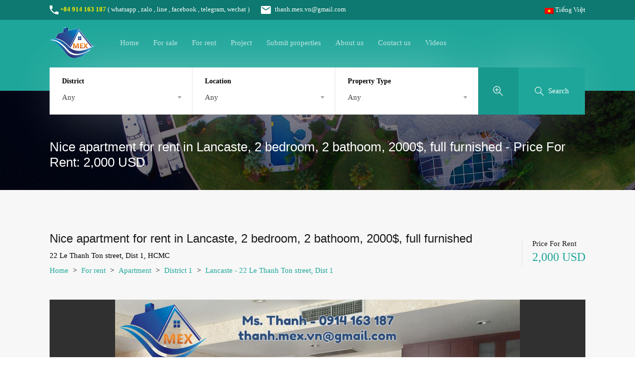

--- FILE ---
content_type: text/html; charset=utf-8
request_url: https://mex.vn/en/nice-apartment-for-rent-in-lancaste-2-bedroom-2-bathoom-2000-full-furnished--es1035.html
body_size: 112028
content:



<!DOCTYPE html>
<html lang="en">
<head>
    <title>Nice apartment for rent in Lancaste, 2 bedroom, 2 bathoom, 2000$, full furnished</title>
    <link rel="shortcut icon" href="https://mex.vn/image/favicon.ico?v=17">
    <meta charset="UTF-8">
    <meta name="viewport" content="width=device-width, initial-scale=1.0, maximum-scale=1.0, user-scalable=no">
    <meta name="format-detection" content="telephone=no">

    <meta name="author" content="mex.vn">
    <meta name="copyright" content="©2011 mex.vn">
    <meta name="owner" content="mex.vn">

    <meta name="keywords" content="apartment,for rent,district 1,lancaste,22 le thanh ton street,dist 1,nice apartment for rent in lancaste,2 bedroom,2 bathoom,2000$,full furnished">
    <meta name="description" content="Nice apartment for rent in Lancaste, 2 bedroom, 2 bathoom, 2000$, full furnished">
    <meta name="revisit-after" content="1 days">
    <meta name="robots" content="follow">

    <meta property="og:title" content="Nice apartment for rent in Lancaste, 2 bedroom, 2 bathoom, 2000$, full furnished" />
    <meta property="og:description" content="Nice apartment for rent in Lancaste, 2 bedroom, 2 bathoom, 2000$, full furnished" />
    <meta property="og:url" content="https://mex.vn/en/nice-apartment-for-rent-in-lancaste-2-bedroom-2-bathoom-2000-full-furnished--es1035.html" />
    <meta property="og:site_name" content="mex.vn" />
    <meta property="og:image" content="https://res.mex.vn/image/property/1035/1035_20200518213343677PM04154_0.jpg" />
    <meta property="og:image:alt" content="Nice apartment for rent in Lancaste, 2 bedroom, 2 bathoom, 2000$, full furnished" />
    <meta property="og:type" content="website" />

    <meta name="twitter:card" content="summary" />
    <meta name="twitter:description" content="Nice apartment for rent in Lancaste, 2 bedroom, 2 bathoom, 2000$, full furnished" />
    <meta name="twitter:title" content="Nice apartment for rent in Lancaste, 2 bedroom, 2 bathoom, 2000$, full furnished" />
    <meta name="twitter:url" content="https://mex.vn/en/nice-apartment-for-rent-in-lancaste-2-bedroom-2-bathoom-2000-full-furnished--es1035.html" />
    <meta name="twitter:image" content="https://res.mex.vn/image/property/1035/1035_20200518213343677PM04154_0.jpg" />

    <link rel='stylesheet' href='https://mex.vn/css/flexslider/flexslider.css?v=17' type='text/css' media='all' />
    <link rel='stylesheet' href='https://mex.vn/css/select2/select2.css?v=17' type='text/css' media='all' />
    <link rel='stylesheet' href='https://mex.vn/css/swipebox/swipebox.min.css?v=17' type='text/css' media='all' />
    <link rel='stylesheet' href='https://mex.vn/css/prettyphoto/prettyPhoto.css?v=17' type='text/css' media='all' />
    <link rel='stylesheet' href='https://mex.vn/css/main.css?v=17' type='text/css' media='all' />

    <link rel='stylesheet' href='https://mex.vn/css/style.css?v=17' type='text/css' media='all' />

    <link rel='stylesheet' href='https://mex.vn/css/owl-carousel/owl.carousel.min.css?v=17' type='text/css' media='all' />
    <link rel='stylesheet' href='https://mex.vn/css/owl-carousel/owl.theme.default.min.css?v=17' type='text/css' media='all' />
    <link rel='stylesheet' href='https://mex.vn/css/venobox/venobox.css?v=17' type='text/css' media='all' />
    <link rel='stylesheet' href='https://mex.vn/css/modern/custom.css?v=17' type='text/css' media='all' />
    <link rel='stylesheet' href='https://mex.vn/css/common/frontend-styles.css?v=17' type='text/css' media='all' />

    <link rel='stylesheet' href='https://mex.vn/css/elementor/elementor-icons.min.css?v=17' type='text/css' media='all' />
    <link rel='stylesheet' href='https://mex.vn/css/elementor/animations/animations.min.css?v=17' type='text/css' media='all' />

    <link rel='stylesheet' href='https://mex.vn/css/common/elementor-styles.css?v=17' type='text/css' media='all' />

    <link rel='stylesheet' href='https://mex.vn/css/uploads/post-105.css?v=17' type='text/css' media='all' />
    <link rel='stylesheet' href='https://mex.vn/css/leaflet/leaflet.css?v=17' type='text/css' media='all' />

    <script type='text/javascript' src='https://mex.vn/js/jquery/jquery.js?v=17'></script>
    <script type='text/javascript' src='https://mex.vn/js/vendors/flexslider/jquery.flexslider-min.js?v=17'></script>
    <script type='text/javascript' src='https://mex.vn/js/vendors/select2/select2.full.min.js?v=17'></script>
    <script type='text/javascript' src='https://mex.vn/js/modern/custom.js?v=17'></script>
    <script type='text/javascript' src='https://mex.vn/js/common/retina.min.js?v=17'></script>
    <script type='text/javascript' src='https://mex.vn/js/common/frontend-script.js?v=17'></script>
    <script type='text/javascript' src='https://mex.vn/js/common/owl-carousel/owl.carousel.min.js?v=17'></script>

    <!-- không bỏ được, xài trong detail, click vào hình phòng to ra -->
    <script type='text/javascript' src='https://mex.vn/js/common/venobox/venobox.min.js?v=17'></script>
    <script type='text/javascript' src='https://mex.vn/js/common/common-custom.js?v=17'></script>
    <script type='text/javascript' src='https://mex.vn/js/leaflet/leaflet.js?v=17'></script>
    <script type='text/javascript' src='https://mex.vn/js/jquery/ui/position.min.js?v=17'></script>
    <script type='text/javascript' src='https://mex.vn/js/my-custom-js.js?v=17'></script>
    <script type='text/javascript' src='https://mex.vn/js/isMobile__Check.js?v=17'></script>
    <script type='text/javascript' src='https://res.mex.vn/js/location-data.js?v=77'></script>
    <script type='text/javascript' src='https://res.mex.vn/js/location-function.js?v=77'></script>

    <link rel='stylesheet' href='https://mex.vn/js/jquery/jquery-ui-1.11.4.custom/jquery-ui.css?v=17' type='text/css' media='all' />
    <script type='text/javascript' src='https://mex.vn/js/jquery/jquery-ui-1.11.4.custom/jquery-ui.js?v=17'></script>

    <link rel='stylesheet' href='https://mex.vn/css/custom.css?v=17' type='text/css' media='all' />

    <!-- mex.vn -->
        <!-- Global site tag (gtag.js) - Google Analytics -->
        <script async src="https://www.googletagmanager.com/gtag/js?id=UA-167891762-1"></script>
        <script>
            window.dataLayer = window.dataLayer || [];
            function gtag() { dataLayer.push(arguments); }
            gtag('js', new Date());

            gtag('config', 'UA-167891762-1');
        </script>
        <!-- Global site tag (gtag.js) - Google Ads: 622994500 -->
        <script async src="https://www.googletagmanager.com/gtag/js?id=AW-622994500"></script>
        <script>
            window.dataLayer = window.dataLayer || [];
            function gtag() { dataLayer.push(arguments); }
            gtag('js', new Date());

            gtag('config', 'AW-622994500');
        </script>
        <!-- Event snippet for Website traffic conversion page -->
        <script>
            gtag('event', 'conversion', { 'send_to': 'AW-622994500/LJblCOHKpNQBEMTIiKkC' });
        </script>

</head>
<body class="home page-template page-template-templates page-template-home page-template-templateshome-php page page-id-105 wp-custom-logo wp-embed-responsive  design_modern sticky-header inspiry_mod_header_variation_three inspiry_header_search_form_enabled inspiry_mod_search_form_default inspiry_body_floating_features_show elementor-default elementor-page elementor-page-105">

    <div class="rh_wrap rh_wrap_stick_footer">

        




<div id="dialogMessage" title="" hidden="hidden"></div>




<!-- pc scrool -->
<div class="rh_mod_sticky_header" style="visibility:hidden !important; display:none !important;">
    <div class="rh_sticky_header_container">
        <div class="sticky_header_box">
            <div class="header_logo">
                <a title="https://mex.vn" href="https://mex.vn">
                    <img src="https://mex.vn/image/logo.png?v=17">
                </a>

            </div>
            <div class="main-menu">

                <div class="menu-main-menu-container">
                    <ul id="menu-main-menu" class="rh_menu__main clearfix">
                        <li class="menu-item menu-item-type-post_type menu-item-object-page menu-item-home "><a href="https://mex.vn">Home</a></li>
                        <li class="menu-item menu-item-type-post_type menu-item-object-page menu-item-4443 "><a href="https://mex.vn/en/for-sale.html">For sale</a></li>
                        <li class="menu-item menu-item-type-post_type menu-item-object-page menu-item-4443 "><a href="https://mex.vn/en/for-rent.html">For rent</a></li>
                            <li class="menu-item menu-item-type-post_type menu-item-object-page menu-item-4443 "><a href="https://mex.vn/vi/du-an.html">Project</a></li>
                        <li class="menu-item menu-item-type-post_type menu-item-object-page menu-item-4443 "><a href="https://mex.vn/en/submit-property.html">Submit properties</a></li>
                        <li class="menu-item menu-item-type-post_type menu-item-object-page menu-item-4443 "><a href="https://mex.vn/en/about-us.html">About us</a></li>
                        <li class="menu-item menu-item-type-post_type menu-item-object-page menu-item-4399 "><a href="https://mex.vn/en/contact-us.html">Contact us</a></li>
                        <li class="menu-item menu-item-type-post_type menu-item-object-page menu-item-4399"><a href="https://www.youtube.com/playlist?list=PLy3sovhYlbyBrg7EDfgoLZ_bBBpQiZDI5" target="_blank">Videos</a></li>
                        <li class="menu-item menu-item-type-post_type menu-item-object-page menu-item-4399">
                                <a href="https://mex.vn/vi.html" style="opacity:1 !important;"><img style="vertical-align:middle !important;" src="https://mex.vn/image/vi.png?v=17" /> Tiếng Việt</a>

                        </li>
                    </ul>
                </div>
            </div>

        </div>
    </div>

</div>

<div id="rh_progress"></div>

<div class="rh_responsive_header_temp">

    <header class="rh_temp_header_responsive_view rh_header  rh_header_responsive rh_header--shadow">

        <div class="rh_header__wrap">

            <div class="rh_menu">

                <nav class="main-menu">
                    <div class="rh_menu__hamburger hamburger hamburger--squeeze">
                        <div class="hamburger-box">
                            <div class="hamburger-inner"></div>
                        </div>
                    </div>
                    <div class="menu-main-menu-container">
                        <ul id="menu-main-menu-1" class="rh_menu__responsive clearfix">
                            <li class="menu-item menu-item-type-post_type menu-item-object-page menu-item-home "><a href="https://mex.vn">Home</a></li>
                            <li class="menu-item menu-item-type-post_type menu-item-object-page menu-item-4443 "><a href="https://mex.vn/en/for-sale.html">For sale</a></li>
                            <li class="menu-item menu-item-type-post_type menu-item-object-page menu-item-4443 "><a href="https://mex.vn/en/for-rent.html">For rent</a></li>
                                <li class="menu-item menu-item-type-post_type menu-item-object-page menu-item-4443 "><a href="https://mex.vn/vi/du-an.html">Project</a></li>
                            <li class="menu-item menu-item-type-post_type menu-item-object-page menu-item-4443 "><a href="https://mex.vn/en/submit-property.html">Submit properties</a></li>
                            <li class="menu-item menu-item-type-post_type menu-item-object-page menu-item-4443 "><a href="https://mex.vn/en/about-us.html">About us</a></li>
                            <li class="menu-item menu-item-type-post_type menu-item-object-page menu-item-4399 "><a href="https://mex.vn/en/contact-us.html">Contact us</a></li>
                            <li class="menu-item menu-item-type-post_type menu-item-object-page menu-item-4399"><a href="https://www.youtube.com/playlist?list=PLy3sovhYlbyBrg7EDfgoLZ_bBBpQiZDI5" target="_blank">Videos</a></li>
                            <li class="menu-item menu-item-type-post_type menu-item-object-page menu-item-4399">
                                    <a href="https://mex.vn/vi.html" style="opacity:1 !important;"><img style="vertical-align:middle !important;" src="https://mex.vn/image/vi.png?v=17" /> Tiếng Việt</a>

                            </li>

                        </ul>
                    </div>
                </nav>

                <div class="rh_menu__user">
                    <div class="header_menu__user_phone">
                        <svg version="1.1" xmlns="http://www.w3.org/2000/svg" xmlns:xlink="http://www.w3.org/1999/xlink" x="0px" y="0px"
     width="18px" height="18px" viewBox="0 0 459 459" style="enable-background: new 0 0 459 459;" xml:space="preserve">
<g><g><path d="M91.8,198.9c35.7,71.4,96.9,130.05,168.3,168.3L316.2,311.1c7.649-7.649,17.85-10.199,25.5-5.1
			c28.05,10.2,58.649,15.3,91.8,15.3c15.3,0,25.5,10.2,25.5,25.5v86.7c0,15.3-10.2,25.5-25.5,25.5C193.8,459,0,265.2,0,25.5
			C0,10.2,10.2,0,25.5,0h89.25c15.3,0,25.5,10.2,25.5,25.5c0,30.6,5.1,61.2,15.3,91.8c2.55,7.65,0,17.85-5.1,25.5L91.8,198.9z" />
</g></g><g></g><g></g><g></g><g></g><g></g><g></g><g></g><g></g><g></g><g></g><g></g><g></g><g></g><g></g><g></g></svg>
                        <a title="+84 914 163 187" href="tel:+84 914 163 187" class="phone">+84 914 163 187</a>
                        <br />(
                        <a target="_blank" class="office_support_chat_header" href="https://wa.me/84914163187">whatsapp</a>
                        , <a target="_blank" class="office_support_chat_header" href="https://zalo.me/0914163187">zalo</a>
                        , <a target="_blank" class="office_support_chat_header" href="https://line.me/R/ti/p/~0914163187">line</a>
                        , <a target="_blank" class="office_support_chat_header" href="https://www.facebook.com/mexvnreal">facebook</a>
                        , telegram, wechat
                        )
                    </div>

                </div>

                <div style="clear:both;"></div>
            </div>

            <div class="rh_logo rh_logo_wrapper">

                <div class="rh_logo_inner">
                    <a title="https://mex.vn" href="https://mex.vn">
                        <img src="https://mex.vn/image/logo.png?v=17">
                    </a>
                </div>

            </div>

        </div>

    </header>

</div>

<!-- pc -->
<div class="rh_long_screen_header_temp">

    <header class="rh_temp_header_large_screens rh_var_header rh_var3_header">

        <div class="rh_var3_header_box rh_var_container rh_var3_header_box_custom">

            <div class="rh_var2_top_nav">
                <span class="header_menu__user_phone">
                    <svg version="1.1" xmlns="http://www.w3.org/2000/svg" xmlns:xlink="http://www.w3.org/1999/xlink" x="0px" y="0px"
     width="18px" height="18px" viewBox="0 0 459 459" style="enable-background: new 0 0 459 459;" xml:space="preserve">
<g><g><path d="M91.8,198.9c35.7,71.4,96.9,130.05,168.3,168.3L316.2,311.1c7.649-7.649,17.85-10.199,25.5-5.1
			c28.05,10.2,58.649,15.3,91.8,15.3c15.3,0,25.5,10.2,25.5,25.5v86.7c0,15.3-10.2,25.5-25.5,25.5C193.8,459,0,265.2,0,25.5
			C0,10.2,10.2,0,25.5,0h89.25c15.3,0,25.5,10.2,25.5,25.5c0,30.6,5.1,61.2,15.3,91.8c2.55,7.65,0,17.85-5.1,25.5L91.8,198.9z" />
</g></g><g></g><g></g><g></g><g></g><g></g><g></g><g></g><g></g><g></g><g></g><g></g><g></g><g></g><g></g><g></g></svg>
                    <a title="+84 914 163 187" href="tel:+84 914 163 187" class="phone">+84 914 163 187</a>
                    (
                    <a target="_blank" class="office_support_chat_header" href="https://wa.me/84914163187">whatsapp</a>
                    , <a target="_blank" class="office_support_chat_header" href="https://zalo.me/0914163187">zalo</a>
                    , <a target="_blank" class="office_support_chat_header" href="https://line.me/R/ti/p/~0914163187">line</a>
                    , <a target="_blank" class="office_support_chat_header" href="https://www.facebook.com/mexvnreal">facebook</a>
                    , telegram, wechat
                    )
                </span>

                <span class="header_menu__user_email">
                    <a title="thanh.mex.vn@gmail.com" href="mailto:thanh.mex.vn@gmail.com" class="email">
                        <span class="icon">
                            <svg xmlns="http://www.w3.org/2000/svg" width="20" height="20" viewBox="0 0 510 510">
    <path d="M459 51H51C22.95 51 0 73.95 0 102v306c0 28.05 22.95 51 51 51h408c28.05 0 51-22.95 51-51V102c0-28.05-22.95-51-51-51zm0 102L255 280.5 51 153v-51l204 127.5L459 102v51z" />
</svg>
                        </span>
                        thanh.mex.vn@gmail.com
                    </a>
                </span>
            </div>

            <div class="rh_var3_user_nav">

                <div class="header_menu__language">
                        <a href="https://mex.vn/vi.html" style="opacity:1 !important;"><img style="vertical-align:middle !important;" src="https://mex.vn/image/vi.png?v=17" /> Tiếng Việt</a>
                </div>


            </div>

        </div>

        <div class="rh_var3_header_box rh_var_container rh_form_fat">

            <div class="rh_var_logo rh_logo_selective_refresh">
                <a href="https://mex.vn" title="https://mex.vn">
                    <img src="https://mex.vn/image/logo.png?v=17">
                </a>

            </div>

            <div class="rh_var2_top_nav">

                <div class="menu-main-menu-container">
                    <ul id="menu-main-menu-2" class="rh_menu__main clearfix">
                        <li class="menu-item menu-item-type-post_type menu-item-object-page menu-item-home "><a href="https://mex.vn">Home</a></li>
                        <li class="menu-item menu-item-type-post_type menu-item-object-page menu-item-4443 "><a href="https://mex.vn/en/for-sale.html">For sale</a></li>
                        <li class="menu-item menu-item-type-post_type menu-item-object-page menu-item-4443 "><a href="https://mex.vn/en/for-rent.html">For rent</a></li>
                            <li class="menu-item menu-item-type-post_type menu-item-object-page menu-item-4443 "><a href="https://mex.vn/vi/du-an.html">Project</a></li>
                        <li class="menu-item menu-item-type-post_type menu-item-object-page menu-item-4443 "><a href="https://mex.vn/en/submit-property.html">Submit properties</a></li>
                        <li class="menu-item menu-item-type-post_type menu-item-object-page menu-item-4443 "><a href="https://mex.vn/en/about-us.html">About us</a></li>
                        <li class="menu-item menu-item-type-post_type menu-item-object-page menu-item-4399 "><a href="https://mex.vn/en/contact-us.html">Contact us</a></li>
                        <li class="menu-item menu-item-type-post_type menu-item-object-page menu-item-4399"><a href="https://www.youtube.com/playlist?list=PLy3sovhYlbyBrg7EDfgoLZ_bBBpQiZDI5" target="_blank">Videos</a></li>

                    </ul>
                </div>
            </div>


            <div class="rh_prop_search_init rh_prop_search_in_header"></div>

        </div>

    </header>
</div>




<section class="rh_banner rh_banner__image" style="background-image: url(https://mex.vn/image/banner.jpg?v=17);">
    <div class="rh_banner__cover"></div>
    <div class="rh_banner__wrap">
        <h2 class="rh_banner__title">Nice apartment for rent in Lancaste, 2 bedroom, 2 bathoom, 2000$, full furnished - Price For Rent: 2,000 USD</h2>
    </div>
</section>



        


<script type="text/javascript">
    function submitFormSearch() {

        $("#submit_search_property_id").val($("#search_property_id").val());

        $("#submit_search_location_1").val($("#search_location_1").val());
        $("#submit_search_location_2").val($("#search_location_2").val());

        $("#submit_search_property_type").val($("#search_property_type").val());
        $("#submit_search_property_status").val($("#search_property_status").val());
        $("#submit_search_price_from").val($("#search_price_from").val());
        $("#submit_search_price_to").val($("#search_price_to").val());
        $("#submit_search_price_currency").val($("#search_price_currency").val());

        $("#submit_search_bedroom_from").val($("#search_bedroom_from").val());
        $("#submit_search_bedroom_to").val($("#search_bedroom_to").val());

        $("#submit_search_bathroom_from").val($("#search_bathroom_from").val());
        $("#submit_search_bathroom_to").val($("#search_bathroom_to").val());

        $("#submit_search_usable_area_from").val($("#search_usable_area_from").val());
        $("#submit_search_usable_area_to").val($("#search_usable_area_to").val());

        document.getElementById('form_search').submit();
    }

    function search_ddlLocation1_OnChange() {
        ddlLocation1_OnChange("en", "search_location_1", "search_location_2", false);        
    }

    function search_ddlLocation2_OnChange() {
        ddlLocation2_OnChange("en", "search_location_1", "search_location_2", false);
    }

    function search_realestate_addKeyUp(eleId) {
        document.getElementById(eleId).onkeyup = function (event) {
            if (event) {
                if (event.keyCode == 13 || event.which == 13) {
                    submitFormSearch();
                }
            }
        };
    }

    $(document).ready(function () {
        search_ddlLocation1_OnChange();
        $('#search_location_2').val(0);
        $('#search_location_2').trigger('change');

        search_realestate_addKeyUp("search_property_id");
        search_realestate_addKeyUp("search_usable_area_from");
        search_realestate_addKeyUp("search_usable_area_to");
    });

    

</script>

<form id="form_search" method="post" enctype="multipart/form-data" action="https://mex.vn/en/search.html">
    <input type="hidden" value="en" name="submit_search_language" />
    <input type="hidden" value="" name="submit_search_property_id" id="submit_search_property_id" />

    <input type="hidden" value="" name="submit_search_location_1" id="submit_search_location_1" />
    <input type="hidden" value="" name="submit_search_location_2" id="submit_search_location_2" />

    <input type="hidden" value="" name="submit_search_property_type" id="submit_search_property_type" />
    <input type="hidden" value="" name="submit_search_property_status" id="submit_search_property_status" />
    <input type="hidden" value="" name="submit_search_price_from" id="submit_search_price_from" />
    <input type="hidden" value="" name="submit_search_price_to" id="submit_search_price_to" />
    <input type="hidden" value="" name="submit_search_price_currency" id="submit_search_price_currency" />

    <input type="hidden" value="" name="submit_search_bedroom_from" id="submit_search_bedroom_from" />
    <input type="hidden" value="" name="submit_search_bedroom_to" id="submit_search_bedroom_to" />

    <input type="hidden" value="" name="submit_search_bathroom_from" id="submit_search_bathroom_from" />
    <input type="hidden" value="" name="submit_search_bathroom_to" id="submit_search_bathroom_to" />

    <input type="hidden" value="" name="submit_search_usable_area_from" id="submit_search_usable_area_from" />
    <input type="hidden" value="" name="submit_search_usable_area_to" id="submit_search_usable_area_to" />

    <div class="rh_prop_search rh_prop_search_init ">

        <div class="rh_prop_search__form rh_prop_search_form_header advance-search-form">

            <div class="rh_prop_search__fields">

                <div class="rh_prop_search__wrap rh_prop_search_data" id="rh_fields_search__wrapper"
                     data-top-bar="3">
                    <div class="rh_form_fat_top_fields rh_search_top_field_common">
                        
                        <!-- district -->
                        <div class="rh_prop_search__option rh_prop_search__select">
                            <label for="search_location_1">
                                District 
                            </label>
                            <span class="rh_prop_search__selectwrap" id="rh_prop_search__selectwrap_search_location_1">
                                <select id="search_location_1" onchange="search_ddlLocation1_OnChange();" class="rh_select2">
                                    <option value="0">Any</option>
                                        <option  value="10">
                                            District 7-Phu My Hung
                                        </option>
                                        <option  value="18">
                                            Ba Ria Vung Tau
                                        </option>
                                        <option  value="1">
                                            Binh Chanh
                                        </option>
                                        <option  value="22">
                                            Binh Duong
                                        </option>
                                        <option  value="12">
                                            Binh Thanh District
                                        </option>
                                        <option  value="15">
                                            Can Gio
                                        </option>
                                        <option  value="20">
                                            Can Giuoc
                                        </option>
                                        <option  value="19">
                                            Di Linh
                                        </option>
                                        <option  value="4">
                                            District 1
                                        </option>
                                        <option  value="16">
                                            District 10
                                        </option>
                                        <option  value="5">
                                            District 11
                                        </option>
                                        <option  value="6">
                                            District 2
                                        </option>
                                        <option  value="7">
                                            District 3
                                        </option>
                                        <option  value="8">
                                            District 4
                                        </option>
                                        <option  value="9">
                                            District 5
                                        </option>
                                        <option  value="11">
                                            District 8
                                        </option>
                                        <option  value="17">
                                            Long An
                                        </option>
                                        <option  value="3">
                                            Nguyen Thong
                                        </option>
                                        <option  value="2">
                                            Nha Be province
                                        </option>
                                        <option  value="21">
                                            Phan Thiet
                                        </option>
                                        <option  value="13">
                                            Phu Nhuan District
                                        </option>
                                        <option  value="14">
                                            Tan Binh
                                        </option>
                                </select>
                            </span>
                        </div>

                        <!-- location -->
                        <div class="rh_prop_search__option rh_prop_search__select">
                            <label for="search_location_2">
                                Location
                            </label>
                            <span class="rh_prop_search__selectwrap">
                                <select id="search_location_2" onchange="search_ddlLocation2_OnChange();" class="rh_select2">
                                    <option value="0">Any</option>
                                </select>
                            </span>
                        </div>

                        <!-- property type -->
                        <div class="rh_prop_search__option rh_prop_search__select">
                            <label for="search_property_type">
                                Property Type
                            </label>
                            <span class="rh_prop_search__selectwrap">
                                <select id="search_property_type" class="rh_select2">
                                    <option value="0" selected="selected">Any</option>
                                        <option  value="2">
                                            Apartment
                                        </option>
                                        <option  value="10">
                                            Detached house
                                        </option>
                                        <option  value="9">
                                            Foundation Soil
                                        </option>
                                        <option  value="7">
                                            Hotel
                                        </option>
                                        <option  value="11">
                                            Motel / Boarding house
                                        </option>
                                        <option  value="4">
                                            Office
                                        </option>
                                        <option  value="5">
                                            Serviced apartment
                                        </option>
                                        <option  value="6">
                                            Shop
                                        </option>
                                        <option  value="8">
                                            Showroom
                                        </option>
                                        <option  value="3">
                                            Town house
                                        </option>
                                        <option  value="1">
                                            Villa / House
                                        </option>
                                </select>
                            </span>
                        </div>

                        <!-- property status -->
                        <div class="rh_prop_search__option rh_prop_search__select">
                            <label for="search_property_status">
                                Property Status
                            </label>
                            <span class="rh_prop_search__selectwrap">
                                <select id="search_property_status" class="rh_select2">
                                    <option value="0">Any</option>
                                            <option  value="1">
                                                For Sale
                                            </option>
                                            <option  value="2">
                                                For Rent
                                            </option>
                                            <option  value="3">
                                                For Sale and For Rent
                                            </option>

                                </select>
                            </span>
                        </div>



                        <!-- price from -->
                        <div class="rh_prop_search__option rh_prop_search__select price-for-others">
                            <label for="search_price_from">
                                Min Price
                            </label>

                            <input type="text" autocomplete="off" id="search_price_from" maxlength="15"
                                   value=""
                                   placeholder="Any" />

                        </div>

                        <!-- price to -->
                        <div class="rh_prop_search__option rh_prop_search__select price-for-others">
                            <label for="search_price_to">
                                Max Price
                            </label>
                            <input type="text" autocomplete="off" id="search_price_to" maxlength="15"
                                   value=""
                                   placeholder="Any" />


                        </div>

                        <!-- price currency -->
                        <div class="rh_prop_search__option rh_prop_search__select">
                            <label for="search_price_currency">
                                Currency
                            </label>
                            <span class="rh_prop_search__selectwrap">
                                <select id="search_price_currency" class="rh_select2">
                                    <option value="0">Any</option>
                                        <option  value="2">
                                            USD
                                        </option>
                                        <option  value="1">
                                            VND
                                        </option>
                                </select>
                            </span>
                        </div>

                        <!-- bedroom from -->
                        <div class="rh_prop_search__option rh_prop_search__select">
                            <label for="search_bedroom_from">
                                Min Beds
                            </label>
                            <span class="rh_prop_search__selectwrap">
                                <select id="search_bedroom_from" class="rh_select2">
                                    <option value="0">Any</option>
                                        <option  value="1">
                                            1
                                        </option>
                                        <option  value="2">
                                            2
                                        </option>
                                        <option  value="3">
                                            3
                                        </option>
                                        <option  value="4">
                                            4
                                        </option>
                                        <option  value="5">
                                            5
                                        </option>
                                        <option  value="6">
                                            6
                                        </option>
                                        <option  value="7">
                                            7
                                        </option>
                                        <option  value="8">
                                            8
                                        </option>
                                        <option  value="9">
                                            9
                                        </option>
                                        <option  value="10">
                                            10
                                        </option>
                                </select>
                            </span>
                        </div>

                        <!-- bedroom to -->
                        <div class="rh_prop_search__option rh_prop_search__select">
                            <label for="search_bedroom_to">
                                Max Beds
                            </label>
                            <span class="rh_prop_search__selectwrap">
                                <select id="search_bedroom_to" class="rh_select2">
                                    <option value="0">Any</option>
                                        <option  value="1">
                                            1
                                        </option>
                                        <option  value="2">
                                            2
                                        </option>
                                        <option  value="3">
                                            3
                                        </option>
                                        <option  value="4">
                                            4
                                        </option>
                                        <option  value="5">
                                            5
                                        </option>
                                        <option  value="6">
                                            6
                                        </option>
                                        <option  value="7">
                                            7
                                        </option>
                                        <option  value="8">
                                            8
                                        </option>
                                        <option  value="9">
                                            9
                                        </option>
                                        <option  value="10">
                                            10
                                        </option>
                                </select>
                            </span>
                        </div>

                        <!-- bathroom from -->
                        <div class="rh_prop_search__option rh_prop_search__select">
                            <label for="search_bathroom_from">
                                Min Baths
                            </label>
                            <span class="rh_prop_search__selectwrap">
                                <select id="search_bathroom_from" class="rh_select2">
                                    <option value="0" selected="selected">Any</option>
                                        <option  value="1">
                                            1
                                        </option>
                                        <option  value="2">
                                            2
                                        </option>
                                        <option  value="3">
                                            3
                                        </option>
                                        <option  value="4">
                                            4
                                        </option>
                                        <option  value="5">
                                            5
                                        </option>
                                        <option  value="6">
                                            6
                                        </option>
                                        <option  value="7">
                                            7
                                        </option>
                                        <option  value="8">
                                            8
                                        </option>
                                        <option  value="9">
                                            9
                                        </option>
                                        <option  value="10">
                                            10
                                        </option>
                                </select>
                            </span>
                        </div>

                        <!-- bathroom to -->
                        <div class="rh_prop_search__option rh_prop_search__select">
                            <label for="search_bathroom_to">
                                Max Baths
                            </label>
                            <span class="rh_prop_search__selectwrap">
                                <select id="search_bathroom_to" class="rh_select2">
                                    <option value="0" selected="selected">Any</option>
                                        <option  value="1">
                                            1
                                        </option>
                                        <option  value="2">
                                            2
                                        </option>
                                        <option  value="3">
                                            3
                                        </option>
                                        <option  value="4">
                                            4
                                        </option>
                                        <option  value="5">
                                            5
                                        </option>
                                        <option  value="6">
                                            6
                                        </option>
                                        <option  value="7">
                                            7
                                        </option>
                                        <option  value="8">
                                            8
                                        </option>
                                        <option  value="9">
                                            9
                                        </option>
                                        <option  value="10">
                                            10
                                        </option>
                                </select>
                            </span>
                        </div>

                        <!-- usable_area from -->
                        <div class="rh_prop_search__option rh_prop_search__select">
                            <label for="search_usable_area_from">
                                Min Usable area
                            </label>
                            <input type="text" autocomplete="off" id="search_usable_area_from" maxlength="12"
                                   value=""
                                   placeholder="Any" />


                        </div>

                        <!-- usable_area to -->
                        <div class="rh_prop_search__option rh_prop_search__select">
                            <label for="search_usable_area_to">
                                Max Usable area
                            </label>
                            <input type="text" autocomplete="off" id="search_usable_area_to" maxlength="12"
                                   value=""
                                   placeholder="Any" />

                        </div>

                        <!-- property id -->
                        <div class="rh_prop_search__option rh_mod_text_field">
                            <label for="search_property_id">
                                Property ID
                            </label>
                            <input type="text" autocomplete="off" id="search_property_id" maxlength="12"
                                   value=""
                                   placeholder="Any" />
                        </div>

                    </div>

                    <div class="rh_form_fat_collapsed_fields_wrapper">
                        <div class="rh_form_fat_collapsed_fields_container rh_search_fields_prepend_to"></div>
                    </div>
                </div>

            </div>
            
            <div class="rh_prop_search__buttons">

                <div class="rh_prop_search__btnWrap clearfix">

                    <div class="rh_prop_search__advance">
                        <a href="#" class="rh_prop_search__advance_btn">
                            <svg viewBox="0 0 32 32" xmlns="http://www.w3.org/2000/svg">
                                <g data-name="137-Zoom">
                                    <circle class="icon-search-plus" cx="12" cy="12" r="11" />
                                    <line class="icon-search-plus" x1="20" x2="31" y1="20" y2="31" />
                                    <line id="rh_icon__search" class="icon-search-plus" x1="12" x2="12" y1="6" y2="18" />
                                    <line class="icon-search-plus" x1="18" x2="6" y1="12" y2="12" />
                                </g>
                            </svg>
                        </a>

                    </div>

                    <div class="rh_prop_search__searchBtn">
                        <button class="rh_btn rh_btn__prop_search" type="submit" onclick="submitFormSearch();">
                            <svg viewBox="0 0 32 32" xmlns="http://www.w3.org/2000/svg">
                                <g data-name="32-Search">
                                    <circle class="icon-search" cx="12" cy="12" r="11" />
                                    <line class="icon-search" x1="20" x2="31" y1="20" y2="31" />
                                </g>
                            </svg>
                            <span>Search</span>
                        </button>
                    </div>

                </div>
                
            </div>
           
        </div>
        
    </div>

</form>


<section class="rh_section rh_wrap--padding rh_wrap--topPadding">

    <div class="rh_page rh_page--fullWidth">

        <div class="rh_page__head rh_page__property">

            <div class="rh_page__property_title">

                <h1 class="rh_page__title">Nice apartment for rent in Lancaste, 2 bedroom, 2 bathoom, 2000$, full furnished</h1>
                    
                <p class="rh_page__property_address">
                    22 Le Thanh Ton street, Dist 1, HCMC
                </p>

                <div class="page-breadcrumbs  page-breadcrumbs-modern">
                    <nav class="property-breadcrumbs">
                        <ul>
                            <li>
                                <a href="https://mex.vn">Home</a>
                            </li>
                            <li>
                                >&nbsp;<a href="https://mex.vn/en/for-rent.html">For rent</a>
                            </li>
                            <li>
                                >&nbsp;<a href="https://mex.vn/en/apartment--for-rent.html">Apartment</a>
                            </li>
                            <li>
                                >&nbsp;<a href="https://mex.vn/en/apartment--for-rent--district-1.html">District 1</a>
                            </li>
                            <li>
                                >&nbsp;<a href="https://mex.vn/en/apartment--for-rent--district-1--lancaste-22-le-thanh-ton-street-dist-1.html">Lancaste - 22 Le Thanh Ton street, Dist 1</a>
                            </li>

                        </ul>
                    </nav>
                </div>

            </div>
               
            <div class="rh_page__property_price">

                    <p class="status">Price For Rent</p>
                    <p class="price">2,000 USD</p>

            </div>
                
        </div>
            
        <div class="rh_property">
            <div id="property-detail-flexslider" class="inspiry_property_portrait_slider clearfix">
                <div class="flexslider rh_property_load_height">
                    <ul class="slides">                            
                            <li>
                                <a href="https://res.mex.vn/image/property/1035/1035_20200518213343677PM04154_0.jpg" class="venobox" data-gall="gallery_real_homes">
                                    <img src="https://res.mex.vn/image/property/1035/1035_20200518213343677PM04154_0.jpg" alt="drawing-room" />
                                </a>
                            </li>
                            <li>
                                <a href="https://res.mex.vn/image/property/1035/1035_20200518213343687PM98397_1.jpg" class="venobox" data-gall="gallery_real_homes">
                                    <img src="https://res.mex.vn/image/property/1035/1035_20200518213343687PM98397_1.jpg" alt="drawing-room" />
                                </a>
                            </li>
                            <li>
                                <a href="https://res.mex.vn/image/property/1035/1035_20200518213343695PM43243_2.jpg" class="venobox" data-gall="gallery_real_homes">
                                    <img src="https://res.mex.vn/image/property/1035/1035_20200518213343695PM43243_2.jpg" alt="drawing-room" />
                                </a>
                            </li>
                            <li>
                                <a href="https://res.mex.vn/image/property/1035/1035_20200518213343704PM85953_3.jpg" class="venobox" data-gall="gallery_real_homes">
                                    <img src="https://res.mex.vn/image/property/1035/1035_20200518213343704PM85953_3.jpg" alt="drawing-room" />
                                </a>
                            </li>
                            <li>
                                <a href="https://res.mex.vn/image/property/1035/1035_20200518213343711PM89891_4.jpg" class="venobox" data-gall="gallery_real_homes">
                                    <img src="https://res.mex.vn/image/property/1035/1035_20200518213343711PM89891_4.jpg" alt="drawing-room" />
                                </a>
                            </li>
                            <li>
                                <a href="https://res.mex.vn/image/property/1035/1035_20200518213343720PM05615_5.jpg" class="venobox" data-gall="gallery_real_homes">
                                    <img src="https://res.mex.vn/image/property/1035/1035_20200518213343720PM05615_5.jpg" alt="drawing-room" />
                                </a>
                            </li>
                            <li>
                                <a href="https://res.mex.vn/image/property/1035/1035_20200518213343729PM55550_6.jpg" class="venobox" data-gall="gallery_real_homes">
                                    <img src="https://res.mex.vn/image/property/1035/1035_20200518213343729PM55550_6.jpg" alt="drawing-room" />
                                </a>
                            </li>
                            <li>
                                <a href="https://res.mex.vn/image/property/1035/1035_20200518213343768PM23550_7.jpg" class="venobox" data-gall="gallery_real_homes">
                                    <img src="https://res.mex.vn/image/property/1035/1035_20200518213343768PM23550_7.jpg" alt="drawing-room" />
                                </a>
                            </li>
                            <li>
                                <a href="https://res.mex.vn/image/property/1035/1035_20200518213343785PM15667_8.jpg" class="venobox" data-gall="gallery_real_homes">
                                    <img src="https://res.mex.vn/image/property/1035/1035_20200518213343785PM15667_8.jpg" alt="drawing-room" />
                                </a>
                            </li>
                            <li>
                                <a href="https://res.mex.vn/image/property/1035/1035_20200518213343801PM53730_9.jpg" class="venobox" data-gall="gallery_real_homes">
                                    <img src="https://res.mex.vn/image/property/1035/1035_20200518213343801PM53730_9.jpg" alt="drawing-room" />
                                </a>
                            </li>

                    </ul>
                </div>
            </div>            

            <div class="rh_property__wrap rh_property--padding">
                <div class="rh_property__main">


                    <div class="rh_property__content clearfix">

                        <div class="rh_property__row rh_property__meta rh_property--borderBottom">

                            <div class="rh_property__id">
                                <p class="title">
                                    Property ID:
                                </p>
                                <p class="id">&nbsp;1035</p>
                            </div>

                        </div>

                        <div class="rh_property__row rh_property__meta_wrap">
                            <div class="rh_property__meta prop_bedrooms">
                                <span class="rh_meta_titles">Bedrooms</span>
                                <div>
                                    <svg class="rh_svg" xmlns="http://www.w3.org/2000/svg" width="24" height="24" viewBox="0 0 24 24">
    <defs></defs>
    <path d="M1111.91,600.993h16.17a2.635,2.635,0,0,1,2.68,1.773l1.21,11.358a2.456,2.456,0,0,1-2.61,2.875h-18.73a2.46,2.46,0,0,1-2.61-2.875l1.21-11.358A2.635,2.635,0,0,1,1111.91,600.993Zm0.66-7.994h3.86c1.09,0,2.57.135,2.57,1l0.01,3.463c0.14,0.838-1.72,1.539-2.93,1.539h-4.17c-1.21,0-2.07-.7-1.92-1.539l0.37-3.139A2.146,2.146,0,0,1,1112.57,593Zm11,0h3.86a2.123,2.123,0,0,1,2.2,1.325l0.38,3.139c0.14,0.838-.72,1.539-1.93,1.539h-5.17c-1.21,0-2.07-.7-1.92-1.539L1121,594C1121,593.1,1122.48,593,1123.57,593Z" transform="translate(-1108 -593)" />
</svg>
                                    <span class="figure">2</span>
                                </div>
                            </div>

                            <div class="rh_property__meta prop_bathrooms">
                                <span class="rh_meta_titles">Bathrooms</span>
                                <div>
                                    <svg class="rh_svg" xmlns="http://www.w3.org/2000/svg" width="23.69" height="24" viewBox="0 0 23.69 24">
    <path d="M1204,601a8,8,0,0,1,16,0v16h-2V601a6,6,0,0,0-12,0v1h-2v-1Zm7,6a6,6,0,0,0-12,0h12Zm-6,2a1,1,0,0,1,1,1v1a1,1,0,0,1-2,0v-1A1,1,0,0,1,1205,609Zm0,5a1,1,0,0,1,1,1v1a1,1,0,0,1-2,0v-1A1,1,0,0,1,1205,614Zm4.94-5.343a1,1,0,0,1,1.28.6l0.69,0.878a1,1,0,0,1-1.88.685l-0.69-.879A1,1,0,0,1,1209.94,608.657Zm2.05,4.638a1,1,0,0,1,1.28.6l0.35,0.94a1.008,1.008,0,0,1-.6,1.282,1,1,0,0,1-1.28-.6l-0.35-.939A1.008,1.008,0,0,1,1211.99,613.295Zm-11.93-4.638a1,1,0,0,1,.6,1.282l-0.69.879a1,1,0,1,1-1.87-.682l0.68-.88A1,1,0,0,1,1200.06,608.657Zm-2.05,4.639a1,1,0,0,1,.6,1.281l-0.34.941a1,1,0,0,1-1.88-.683l0.34-.94A1,1,0,0,1,1198.01,613.3Z" transform="translate(-1196.31 -593)" />
</svg>
                                    <span class="figure">2</span>
                                </div>
                            </div>

                            <div class="rh_property__meta prop_garages">
                                <span class="rh_meta_titles">Garage</span>
                                <div>
                                    <svg class="rh_svg" version="1.1" xmlns="http://www.w3.org/2000/svg" xmlns:xlink="http://www.w3.org/1999/xlink" x="0px" y="0px"
     width="24px" height="24px" viewBox="0 0 24 24" enable-background="new 0 0 24 24" xml:space="preserve">
<g>
<path d="M16.277,11H7.722c-0.513,0-0.941,0.315-1.104,0.757L5,16.25v6C5,22.662,5.351,23,5.778,23h0.778c0.427,0,0.778-0.338,0.778-0.75V21.5h9.333v0.75c0,0.412,0.35,0.75,0.777,0.75h0.778C18.649,23,19,22.662,19,22.25v-6l-1.618-4.493C17.228,11.315,16.791,11,16.277,11z M7.875,19.25c-0.623,0-1.125-0.502-1.125-1.125S7.252,17,7.875,17S9,17.502,9,18.125S8.498,19.25,7.875,19.25z M16.125,19.25c-0.623,0-1.125-0.502-1.125-1.125S15.502,17,16.125,17s1.125,0.502,1.125,1.125S16.748,19.25,16.125,19.25z M6.556,15.5l1.167-3.375h8.555l1.167,3.375H6.556z" />
<path d="M23,0h-1h-2H4H2H1C0.448,0,0,0.448,0,1v1c0,0.552,0.448,1,1,1h1v21h2V3h16v21h2V3h1c0.553,0,1-0.448,1-1V1C24,0.448,23.553,0,23,0z" />
<path d="M18,4H6C5.448,4,5,4.448,5,5s0.448,1,1,1h12c0.553,0,1-0.448,1-1S18.553,4,18,4z" />
<path d="M18,7H6C5.448,7,5,7.448,5,8s0.448,1,1,1h12c0.553,0,1-0.448,1-1S18.553,7,18,7z" />
</g></svg>
                                    <span class="figure">0</span>
                                </div>
                            </div>

                            <div class="rh_property__meta prop_area">
                                <span class="rh_meta_titles">Usable area</span>
                                <div>
                                    <svg class="rh_svg" version="1.1" xmlns="http://www.w3.org/2000/svg" xmlns:xlink="http://www.w3.org/1999/xlink" x="0px" y="0px" width="24px" height="24px" viewBox="0 0 24 24" enable-background="new 0 0 24 24" xml:space="preserve">
<g><circle cx="2" cy="2" r="2" /></g><g><circle cx="2" cy="22" r="2" /></g><g><circle cx="22" cy="2" r="2" /></g><rect x="1" y="1" width="2" height="22" /><rect x="1" y="1" width="22" height="2" /><path opacity="0.5" d="M23,20.277V1h-2v19.277C20.7,20.452,20.452,20.7,20.277,21H1v2h19.277c0.347,0.596,0.984,1,1.723,1c1.104,0,2-0.896,2-2C24,21.262,23.596,20.624,23,20.277z" /></svg>
                                    <span class="figure">86</span>
                                    <span class="label">m2</span>
                                </div>
                            </div>

                            <div class="rh_property__meta prop_garages">
                                <span class="rh_meta_titles">Floor</span>
                                <div>

                                    <span class="figure">-</span>
                                </div>
                            </div>

                        </div>

                        <ul class="rh_property__additional clearfix">
                            <li>
                                <span class="title">Property Status:</span>
                                <span class="value">For Rent</span>
                            </li>
                            <li>
                                <span class="title">Property Type:</span>
                                <span class="value">Apartment</span>
                            </li>
                            <li>
                                <span class="title">Location:</span>
                                <span class="value">District 1, Lancaste - 22 Le Thanh Ton street, Dist 1</span>
                            </li>
                            <li>
                                <span class="title">Address:</span>
                                <span class="value">22 Le Thanh Ton street, Dist 1, HCMC</span>
                            </li>
                            <li>
                                <span class="title">Direction:</span>
                                <span class="value"></span>
                            </li>
                            <li>
                                <span class="title">Construction Year:</span>
                                <span class="value"></span>
                            </li>
                        </ul>
                        <div class="rh_property__features_wrap">
                            <!-- property_other_feature -->
                            <h4 class="rh_property__heading">Amenities</h4>
                            <ul class="rh_property__features arrow-bullet-list">

                                    <li class="rh_property__feature">
                                        <span class="rh_done_icon">
                                            <svg xmlns="http://www.w3.org/2000/svg" viewBox="0 0 14 14">
                                                <path class="st0" d="M13.7 1.3c-0.4-0.4-1-0.4-1.4 0L5 7.8 1.8 5.3c-0.4-0.4-1.1-0.4-1.5 0 0 0 0 0 0 0 -0.4 0.4-0.4 1.1 0 1.6l3.4 4.6C4.1 11.8 4.6 12 5.1 12c0.5 0 1-0.2 1.4-0.5l7.3-8.8c0 0 0 0 0 0C14.1 2.3 14.1 1.7 13.7 1.3z" />
                                            </svg>
                                        </span>Balcony
                                    </li>
                                    <li class="rh_property__feature">
                                        <span class="rh_done_icon">
                                            <svg xmlns="http://www.w3.org/2000/svg" viewBox="0 0 14 14">
                                                <path class="st0" d="M13.7 1.3c-0.4-0.4-1-0.4-1.4 0L5 7.8 1.8 5.3c-0.4-0.4-1.1-0.4-1.5 0 0 0 0 0 0 0 -0.4 0.4-0.4 1.1 0 1.6l3.4 4.6C4.1 11.8 4.6 12 5.1 12c0.5 0 1-0.2 1.4-0.5l7.3-8.8c0 0 0 0 0 0C14.1 2.3 14.1 1.7 13.7 1.3z" />
                                            </svg>
                                        </span>Cable television
                                    </li>
                                    <li class="rh_property__feature">
                                        <span class="rh_done_icon">
                                            <svg xmlns="http://www.w3.org/2000/svg" viewBox="0 0 14 14">
                                                <path class="st0" d="M13.7 1.3c-0.4-0.4-1-0.4-1.4 0L5 7.8 1.8 5.3c-0.4-0.4-1.1-0.4-1.5 0 0 0 0 0 0 0 -0.4 0.4-0.4 1.1 0 1.6l3.4 4.6C4.1 11.8 4.6 12 5.1 12c0.5 0 1-0.2 1.4-0.5l7.3-8.8c0 0 0 0 0 0C14.1 2.3 14.1 1.7 13.7 1.3z" />
                                            </svg>
                                        </span>Car parking
                                    </li>
                                    <li class="rh_property__feature">
                                        <span class="rh_done_icon">
                                            <svg xmlns="http://www.w3.org/2000/svg" viewBox="0 0 14 14">
                                                <path class="st0" d="M13.7 1.3c-0.4-0.4-1-0.4-1.4 0L5 7.8 1.8 5.3c-0.4-0.4-1.1-0.4-1.5 0 0 0 0 0 0 0 -0.4 0.4-0.4 1.1 0 1.6l3.4 4.6C4.1 11.8 4.6 12 5.1 12c0.5 0 1-0.2 1.4-0.5l7.3-8.8c0 0 0 0 0 0C14.1 2.3 14.1 1.7 13.7 1.3z" />
                                            </svg>
                                        </span>Gym
                                    </li>
                                    <li class="rh_property__feature">
                                        <span class="rh_done_icon">
                                            <svg xmlns="http://www.w3.org/2000/svg" viewBox="0 0 14 14">
                                                <path class="st0" d="M13.7 1.3c-0.4-0.4-1-0.4-1.4 0L5 7.8 1.8 5.3c-0.4-0.4-1.1-0.4-1.5 0 0 0 0 0 0 0 -0.4 0.4-0.4 1.1 0 1.6l3.4 4.6C4.1 11.8 4.6 12 5.1 12c0.5 0 1-0.2 1.4-0.5l7.3-8.8c0 0 0 0 0 0C14.1 2.3 14.1 1.7 13.7 1.3z" />
                                            </svg>
                                        </span>Internet
                                    </li>
                                    <li class="rh_property__feature">
                                        <span class="rh_done_icon">
                                            <svg xmlns="http://www.w3.org/2000/svg" viewBox="0 0 14 14">
                                                <path class="st0" d="M13.7 1.3c-0.4-0.4-1-0.4-1.4 0L5 7.8 1.8 5.3c-0.4-0.4-1.1-0.4-1.5 0 0 0 0 0 0 0 -0.4 0.4-0.4 1.1 0 1.6l3.4 4.6C4.1 11.8 4.6 12 5.1 12c0.5 0 1-0.2 1.4-0.5l7.3-8.8c0 0 0 0 0 0C14.1 2.3 14.1 1.7 13.7 1.3z" />
                                            </svg>
                                        </span>Near the hospital
                                    </li>
                                    <li class="rh_property__feature">
                                        <span class="rh_done_icon">
                                            <svg xmlns="http://www.w3.org/2000/svg" viewBox="0 0 14 14">
                                                <path class="st0" d="M13.7 1.3c-0.4-0.4-1-0.4-1.4 0L5 7.8 1.8 5.3c-0.4-0.4-1.1-0.4-1.5 0 0 0 0 0 0 0 -0.4 0.4-0.4 1.1 0 1.6l3.4 4.6C4.1 11.8 4.6 12 5.1 12c0.5 0 1-0.2 1.4-0.5l7.3-8.8c0 0 0 0 0 0C14.1 2.3 14.1 1.7 13.7 1.3z" />
                                            </svg>
                                        </span>Near Market / Supermarket
                                    </li>
                                    <li class="rh_property__feature">
                                        <span class="rh_done_icon">
                                            <svg xmlns="http://www.w3.org/2000/svg" viewBox="0 0 14 14">
                                                <path class="st0" d="M13.7 1.3c-0.4-0.4-1-0.4-1.4 0L5 7.8 1.8 5.3c-0.4-0.4-1.1-0.4-1.5 0 0 0 0 0 0 0 -0.4 0.4-0.4 1.1 0 1.6l3.4 4.6C4.1 11.8 4.6 12 5.1 12c0.5 0 1-0.2 1.4-0.5l7.3-8.8c0 0 0 0 0 0C14.1 2.3 14.1 1.7 13.7 1.3z" />
                                            </svg>
                                        </span>Near school
                                    </li>
                                    <li class="rh_property__feature">
                                        <span class="rh_done_icon">
                                            <svg xmlns="http://www.w3.org/2000/svg" viewBox="0 0 14 14">
                                                <path class="st0" d="M13.7 1.3c-0.4-0.4-1-0.4-1.4 0L5 7.8 1.8 5.3c-0.4-0.4-1.1-0.4-1.5 0 0 0 0 0 0 0 -0.4 0.4-0.4 1.1 0 1.6l3.4 4.6C4.1 11.8 4.6 12 5.1 12c0.5 0 1-0.2 1.4-0.5l7.3-8.8c0 0 0 0 0 0C14.1 2.3 14.1 1.7 13.7 1.3z" />
                                            </svg>
                                        </span>Security service
                                    </li>
                                    <li class="rh_property__feature">
                                        <span class="rh_done_icon">
                                            <svg xmlns="http://www.w3.org/2000/svg" viewBox="0 0 14 14">
                                                <path class="st0" d="M13.7 1.3c-0.4-0.4-1-0.4-1.4 0L5 7.8 1.8 5.3c-0.4-0.4-1.1-0.4-1.5 0 0 0 0 0 0 0 -0.4 0.4-0.4 1.1 0 1.6l3.4 4.6C4.1 11.8 4.6 12 5.1 12c0.5 0 1-0.2 1.4-0.5l7.3-8.8c0 0 0 0 0 0C14.1 2.3 14.1 1.7 13.7 1.3z" />
                                            </svg>
                                        </span>Swimming pool
                                    </li>
                                    <li class="rh_property__feature">
                                        <span class="rh_done_icon">
                                            <svg xmlns="http://www.w3.org/2000/svg" viewBox="0 0 14 14">
                                                <path class="st0" d="M13.7 1.3c-0.4-0.4-1-0.4-1.4 0L5 7.8 1.8 5.3c-0.4-0.4-1.1-0.4-1.5 0 0 0 0 0 0 0 -0.4 0.4-0.4 1.1 0 1.6l3.4 4.6C4.1 11.8 4.6 12 5.1 12c0.5 0 1-0.2 1.4-0.5l7.3-8.8c0 0 0 0 0 0C14.1 2.3 14.1 1.7 13.7 1.3z" />
                                            </svg>
                                        </span>Telephone
                                    </li>

                            </ul>
                        </div>

                        <h4 class="rh_property__heading">Description</h4>
                        <div class="rh_content">
                            <p></p>
                        </div>

                    </div>


                    

                    <section class="rh_property__similar_properties">
                        <h3 class="rh_property__heading">Similar Properties</h3>
                        <div class="rh_property__container">


                        </div>

                    </section>

                </div>
                   
                <div class="rh_property__sidebar">
                    <aside class="rh_sidebar">
                            <section class="widget rh_property_agent rh_property_agent__custom">
                                <div class="agent-image">
                                    <img width="210" height="210" src="https://mex.vn/image/agent-no-image.jpg?v=17" class="attachment-agent-image size-agent-image wp-post-image" alt="" srcset="https://mex.vn/image/agent-no-image.jpg?v=17 210w, https://mex.vn/image/agent-no-image.jpg?v=17 150w, https://mex.vn/image/agent-no-image.jpg?v=17 220w" sizes="(max-width: 210px) 100vw, 210px" />
                                </div>

                                <h3 class="rh_property_agent__title">Ms. Alicia Thanh</h3>
                                <div class="rh_property_agent__agent_info">
                                        <p class="contact email">
                                            <span>Email:</span>
                                            <a href="mailto:thanh.mex.vn@gmail.com">thanh.mex.vn@gmail.com</a>
                                        </p>

                                        <p class="contact mobile">
                                            <span>Mobile:&nbsp;</span>
                                            <a href="tel:0914 163 187">0914 163 187</a>
                                        </p>

                                        <p class="contact contact_property_info_custom">                                           
                                            <a target="_blank" href="https://wa.me/84914163187">
                                                <img src="https://mex.vn/image/icon_whatapps.png?v=17">
                                            </a>
                                        </p>

                                        <p class="contact contact_property_info_custom">
                                            <a target="_blank" href="https://zalo.me/0914163187">
                                                <img src="https://mex.vn/image/icon_zalo.png?v=17">
                                            </a>
                                        </p>

                                        <p class="contact contact_property_info_custom">
                                            <a target="_blank" href="https://line.me/R/ti/p/~0914163187">
                                                <img src="https://mex.vn/image/icon_line.png?v=17">
                                            </a>
                                        </p>

                                        <p class="contact contact_property_info_custom">
                                            <a target="_blank" href="https://www.facebook.com/mexvnreal">
                                                <img src="https://mex.vn/image/icon_facebook.png?v=17">
                                            </a>
                                        </p>

                                        <p class="contact mobile">
                                            <span>Viber:&nbsp;</span>
                                            <a href="tel:0914163187">0914163187</a>
                                        </p>

                                        <p class="contact mobile">
                                            <span>Kakaotalk:&nbsp;</span>
                                            <a href="tel:0914163187">0914163187</a>
                                        </p>

                                </div>

                            </section>

                        <section id="featured_properties_widget-2" class="widget clearfix Featured_Properties_Widget">

                            <article class="rh_prop_card rh_prop_card--block">

                                <div class="rh_prop_card__wrap">
                                    <div class="rh_property_agent__enquiry_form">
                                        <h3 id="contact_us_header" class="rh_property_agent__enquiry_form_form_title title">Contact to view this property</h3>
                                        <div id="property_info_submit_contact_error" class="error-container error_container_property_info_contact_us"></div>
                                        <div class="rh_widget_form agent-form" >

                                            <input type="hidden" id="submit_contact_property_id" value="1035" />
                                            <p class="rh_widget_form__row property_info_contact_rh_widget_form__row">
                                                <label for="name">Name</label>
                                                <input type="text" id="submit_contact_us_name" maxlength="100" placeholder="Name" class="property_info_contact_input" />
                                            </p>
                                                
                                            <p class="rh_widget_form__row property_info_contact_rh_widget_form__row">
                                                <label for="email">Email</label>
                                                <input type="text" id="submit_contact_us_email" maxlength="100" placeholder="Email" class="property_info_contact_input"  />
                                            </p>
                                               
                                            <p class="rh_widget_form__row property_info_contact_rh_widget_form__row">
                                                <label for="phone">Mobile</label>
                                                <input type="text" id="submit_contact_us_phone" maxlength="100" placeholder="Phone" class="property_info_contact_input" />
                                            </p>
                                               
                                            <p class="rh_widget_form__row property_info_contact_rh_widget_form__row">
                                                <label for="message">Message ( Allow maximum 3500 character )</label>
                                                <textarea cols="40" rows="6" type="text" id="submit_contact_us_message" maxlength="3500" placeholder="Message" class="property_info_contact_input" ></textarea>
                                            </p>
                                               
                                            <input type="button" value="Send message" onclick="SubmitContactUs();" id="submit_contact_button" class="submit-button rh_btn rh_btn--primary rh_widget_form__submit">
                                            <span id="submit_contact_ajax_loader" class="ajax-loader">
                                                <svg xmlns="http://www.w3.org/2000/svg" xmlns:xlink="http://www.w3.org/1999/xlink" width="32px" height="32px" viewBox="0 0 128 128" xml:space="preserve">
                                                <rect x="0" y="0" width="100%" height="100%" fill="#FFFFFF" /><g>
                                                <path d="M75.4 126.63a11.43 11.43 0 0 1-2.1-22.65 40.9 40.9 0 0 0 30.5-30.6 11.4 11.4 0 1 1 22.27 4.87h.02a63.77 63.77 0 0 1-47.8 48.05v-.02a11.38 11.38 0 0 1-2.93.37z" fill="#1ea69a" fill-opacity="1" />
                                                <animateTransform attributeName="transform" type="rotate" from="0 64 64" to="360 64 64" dur="1000ms" repeatCount="indefinite"></animateTransform></g>
                                                </svg>
                                            </span>

                                        </div>
                                    </div>
                                        
                                </div>
                            </article>

                        </section>

                        <section id="featured_properties_widget-3" class="widget clearfix Featured_Properties_Widget">
                            <h3 class="title">Featured Properties</h3>

                                <article class="rh_prop_card rh_prop_card--block">

                                    <div class="rh_prop_card__wrap">

                                        <div class="rh_label rh_label__featured_widget">
                                            <div class="rh_label__wrap">
                                                Featured<span></span>
                                            </div>
                                        </div>
                                           
                                        <figure class="rh_prop_card__thumbnail">
                                            <div class="rh_figure_property_one">
                                                <a href="https://mex.vn/en/apartment-for-sell-in-scenic-valley-1-phu-my-hung-district-7--es1280.html">
                                                    <img width="680" height="510" src="https://res.mex.vn/image/property/1280/1280_20250110164047760PM32872_0.jpg" class="attachment-modern-property-child-slider size-modern-property-child-slider wp-post-image" alt="" srcset="https://res.mex.vn/image/property/1280/1280_20250110164047760PM32872_0.jpg 680w, https://res.mex.vn/image/property/1280/1280_20250110164047760PM32872_0.jpg 400w" sizes="(max-width: 680px) 100vw, 680px" />
                                                </a>

                                                <a href="https://mex.vn/en/apartment-for-sell-in-scenic-valley-1-phu-my-hung-district-7--es1280.html">
                                                    <div class="rh_overlay"></div>
                                                </a>
                                                <div class="rh_overlay__contents rh_overlay__fadeIn-bottom">
                                                    <a href="https://mex.vn/en/apartment-for-sell-in-scenic-valley-1-phu-my-hung-district-7--es1280.html">View Property</a>
                                                </div>
                                                    
                                            </div>

                                        </figure>
                                            
                                        <div class="rh_prop_card__details">

                                            <h3>
                                                <a href="https://mex.vn/en/apartment-for-sell-in-scenic-valley-1-phu-my-hung-district-7--es1280.html">Apartment for sell in Scenic Valley 1, Phu My Hung, district 7</a>
                                            </h3>
                                                
                                            <div class="rh_prop_card__meta_wrap">

                                                <div class="rh_prop_card__meta">
                                                    <span class="rh_meta_titles">Bedrooms</span>
                                                    <div>
                                                        <svg class="rh_svg" xmlns="http://www.w3.org/2000/svg" width="24" height="24" viewBox="0 0 24 24">
    <defs></defs>
    <path d="M1111.91,600.993h16.17a2.635,2.635,0,0,1,2.68,1.773l1.21,11.358a2.456,2.456,0,0,1-2.61,2.875h-18.73a2.46,2.46,0,0,1-2.61-2.875l1.21-11.358A2.635,2.635,0,0,1,1111.91,600.993Zm0.66-7.994h3.86c1.09,0,2.57.135,2.57,1l0.01,3.463c0.14,0.838-1.72,1.539-2.93,1.539h-4.17c-1.21,0-2.07-.7-1.92-1.539l0.37-3.139A2.146,2.146,0,0,1,1112.57,593Zm11,0h3.86a2.123,2.123,0,0,1,2.2,1.325l0.38,3.139c0.14,0.838-.72,1.539-1.93,1.539h-5.17c-1.21,0-2.07-.7-1.92-1.539L1121,594C1121,593.1,1122.48,593,1123.57,593Z" transform="translate(-1108 -593)" />
</svg>
                                                        <span class="figure">2</span>
                                                    </div>
                                                </div>
                                                    
                                                <div class="rh_prop_card__meta">
                                                    <span class="rh_meta_titles">Bathrooms</span>
                                                    <div>
                                                        <svg class="rh_svg" xmlns="http://www.w3.org/2000/svg" width="23.69" height="24" viewBox="0 0 23.69 24">
    <path d="M1204,601a8,8,0,0,1,16,0v16h-2V601a6,6,0,0,0-12,0v1h-2v-1Zm7,6a6,6,0,0,0-12,0h12Zm-6,2a1,1,0,0,1,1,1v1a1,1,0,0,1-2,0v-1A1,1,0,0,1,1205,609Zm0,5a1,1,0,0,1,1,1v1a1,1,0,0,1-2,0v-1A1,1,0,0,1,1205,614Zm4.94-5.343a1,1,0,0,1,1.28.6l0.69,0.878a1,1,0,0,1-1.88.685l-0.69-.879A1,1,0,0,1,1209.94,608.657Zm2.05,4.638a1,1,0,0,1,1.28.6l0.35,0.94a1.008,1.008,0,0,1-.6,1.282,1,1,0,0,1-1.28-.6l-0.35-.939A1.008,1.008,0,0,1,1211.99,613.295Zm-11.93-4.638a1,1,0,0,1,.6,1.282l-0.69.879a1,1,0,1,1-1.87-.682l0.68-.88A1,1,0,0,1,1200.06,608.657Zm-2.05,4.639a1,1,0,0,1,.6,1.281l-0.34.941a1,1,0,0,1-1.88-.683l0.34-.94A1,1,0,0,1,1198.01,613.3Z" transform="translate(-1196.31 -593)" />
</svg>
                                                        <span class="figure">2</span>
                                                    </div>
                                                </div>
                                                    
                                                <div class="rh_prop_card__meta">
                                                    <span class="rh_meta_titles">Usable area</span>
                                                    <div>
                                                        <svg class="rh_svg" version="1.1" xmlns="http://www.w3.org/2000/svg" xmlns:xlink="http://www.w3.org/1999/xlink" x="0px" y="0px" width="24px" height="24px" viewBox="0 0 24 24" enable-background="new 0 0 24 24" xml:space="preserve">
<g><circle cx="2" cy="2" r="2" /></g><g><circle cx="2" cy="22" r="2" /></g><g><circle cx="22" cy="2" r="2" /></g><rect x="1" y="1" width="2" height="22" /><rect x="1" y="1" width="22" height="2" /><path opacity="0.5" d="M23,20.277V1h-2v19.277C20.7,20.452,20.452,20.7,20.277,21H1v2h19.277c0.347,0.596,0.984,1,1.723,1c1.104,0,2-0.896,2-2C24,21.262,23.596,20.624,23,20.277z" /></svg>
                                                        <span class="figure">133</span>
                                                        <span class="label">m2</span>
                                                    </div>
                                                </div>
                                               
                                            </div>
                                            
                                            <div class="rh_prop_card__priceLabel">

                                                    <span class="rh_prop_card__status">
                                                        <figcaption class="for-sale">Price For Sale</figcaption>
                                                    </span>
                                                    <p class="rh_prop_card__price">
                                                        11,000,000,000 VND/unit
                                                    </p>

                                            </div>
                                    
                                        </div>
                                    
                                    </div>
                                    
                                </article>
                                <article class="rh_prop_card rh_prop_card--block">

                                    <div class="rh_prop_card__wrap">

                                        <div class="rh_label rh_label__featured_widget">
                                            <div class="rh_label__wrap">
                                                Featured<span></span>
                                            </div>
                                        </div>
                                           
                                        <figure class="rh_prop_card__thumbnail">
                                            <div class="rh_figure_property_one">
                                                <a href="https://mex.vn/en/apartment-for-sell-and-for-rent-in-sai-gon-south-residence-phu-my-hung-district-7--es369.html">
                                                    <img width="680" height="510" src="https://res.mex.vn/image/property/369/369_20250528112459949AM31752_0.jpg" class="attachment-modern-property-child-slider size-modern-property-child-slider wp-post-image" alt="" srcset="https://res.mex.vn/image/property/369/369_20250528112459949AM31752_0.jpg 680w, https://res.mex.vn/image/property/369/369_20250528112459949AM31752_0.jpg 400w" sizes="(max-width: 680px) 100vw, 680px" />
                                                </a>

                                                <a href="https://mex.vn/en/apartment-for-sell-and-for-rent-in-sai-gon-south-residence-phu-my-hung-district-7--es369.html">
                                                    <div class="rh_overlay"></div>
                                                </a>
                                                <div class="rh_overlay__contents rh_overlay__fadeIn-bottom">
                                                    <a href="https://mex.vn/en/apartment-for-sell-and-for-rent-in-sai-gon-south-residence-phu-my-hung-district-7--es369.html">View Property</a>
                                                </div>
                                                    
                                            </div>

                                        </figure>
                                            
                                        <div class="rh_prop_card__details">

                                            <h3>
                                                <a href="https://mex.vn/en/apartment-for-sell-and-for-rent-in-sai-gon-south-residence-phu-my-hung-district-7--es369.html">Apartment for sell and for rent in Sai Gon South Residence, Phu My Hung, district 7</a>
                                            </h3>
                                                
                                            <div class="rh_prop_card__meta_wrap">

                                                <div class="rh_prop_card__meta">
                                                    <span class="rh_meta_titles">Bedrooms</span>
                                                    <div>
                                                        <svg class="rh_svg" xmlns="http://www.w3.org/2000/svg" width="24" height="24" viewBox="0 0 24 24">
    <defs></defs>
    <path d="M1111.91,600.993h16.17a2.635,2.635,0,0,1,2.68,1.773l1.21,11.358a2.456,2.456,0,0,1-2.61,2.875h-18.73a2.46,2.46,0,0,1-2.61-2.875l1.21-11.358A2.635,2.635,0,0,1,1111.91,600.993Zm0.66-7.994h3.86c1.09,0,2.57.135,2.57,1l0.01,3.463c0.14,0.838-1.72,1.539-2.93,1.539h-4.17c-1.21,0-2.07-.7-1.92-1.539l0.37-3.139A2.146,2.146,0,0,1,1112.57,593Zm11,0h3.86a2.123,2.123,0,0,1,2.2,1.325l0.38,3.139c0.14,0.838-.72,1.539-1.93,1.539h-5.17c-1.21,0-2.07-.7-1.92-1.539L1121,594C1121,593.1,1122.48,593,1123.57,593Z" transform="translate(-1108 -593)" />
</svg>
                                                        <span class="figure">3</span>
                                                    </div>
                                                </div>
                                                    
                                                <div class="rh_prop_card__meta">
                                                    <span class="rh_meta_titles">Bathrooms</span>
                                                    <div>
                                                        <svg class="rh_svg" xmlns="http://www.w3.org/2000/svg" width="23.69" height="24" viewBox="0 0 23.69 24">
    <path d="M1204,601a8,8,0,0,1,16,0v16h-2V601a6,6,0,0,0-12,0v1h-2v-1Zm7,6a6,6,0,0,0-12,0h12Zm-6,2a1,1,0,0,1,1,1v1a1,1,0,0,1-2,0v-1A1,1,0,0,1,1205,609Zm0,5a1,1,0,0,1,1,1v1a1,1,0,0,1-2,0v-1A1,1,0,0,1,1205,614Zm4.94-5.343a1,1,0,0,1,1.28.6l0.69,0.878a1,1,0,0,1-1.88.685l-0.69-.879A1,1,0,0,1,1209.94,608.657Zm2.05,4.638a1,1,0,0,1,1.28.6l0.35,0.94a1.008,1.008,0,0,1-.6,1.282,1,1,0,0,1-1.28-.6l-0.35-.939A1.008,1.008,0,0,1,1211.99,613.295Zm-11.93-4.638a1,1,0,0,1,.6,1.282l-0.69.879a1,1,0,1,1-1.87-.682l0.68-.88A1,1,0,0,1,1200.06,608.657Zm-2.05,4.639a1,1,0,0,1,.6,1.281l-0.34.941a1,1,0,0,1-1.88-.683l0.34-.94A1,1,0,0,1,1198.01,613.3Z" transform="translate(-1196.31 -593)" />
</svg>
                                                        <span class="figure">2</span>
                                                    </div>
                                                </div>
                                                    
                                                <div class="rh_prop_card__meta">
                                                    <span class="rh_meta_titles">Usable area</span>
                                                    <div>
                                                        <svg class="rh_svg" version="1.1" xmlns="http://www.w3.org/2000/svg" xmlns:xlink="http://www.w3.org/1999/xlink" x="0px" y="0px" width="24px" height="24px" viewBox="0 0 24 24" enable-background="new 0 0 24 24" xml:space="preserve">
<g><circle cx="2" cy="2" r="2" /></g><g><circle cx="2" cy="22" r="2" /></g><g><circle cx="22" cy="2" r="2" /></g><rect x="1" y="1" width="2" height="22" /><rect x="1" y="1" width="22" height="2" /><path opacity="0.5" d="M23,20.277V1h-2v19.277C20.7,20.452,20.452,20.7,20.277,21H1v2h19.277c0.347,0.596,0.984,1,1.723,1c1.104,0,2-0.896,2-2C24,21.262,23.596,20.624,23,20.277z" /></svg>
                                                        <span class="figure">95</span>
                                                        <span class="label">m2</span>
                                                    </div>
                                                </div>
                                               
                                            </div>
                                            
                                            <div class="rh_prop_card__priceLabel">

                                                    <span class="rh_prop_card__status">
                                                        <figcaption class="for-sale">Price For Rent</figcaption>
                                                    </span>
                                                    <p class="rh_prop_card__price">
                                                        22,000,000 VND
                                                    </p>
                                                    <span class="rh_prop_card__status">
                                                        <figcaption class="for-sale">Price For Sale</figcaption>
                                                    </span>
                                                    <p class="rh_prop_card__price">
                                                        6,500,000,000 VND/unit
                                                    </p>

                                            </div>
                                    
                                        </div>
                                    
                                    </div>
                                    
                                </article>
                                <article class="rh_prop_card rh_prop_card--block">

                                    <div class="rh_prop_card__wrap">

                                        <div class="rh_label rh_label__featured_widget">
                                            <div class="rh_label__wrap">
                                                Featured<span></span>
                                            </div>
                                        </div>
                                           
                                        <figure class="rh_prop_card__thumbnail">
                                            <div class="rh_figure_property_one">
                                                <a href="https://mex.vn/en/apartment-for-rent-in-skygarden-3-phu-my-hung-district-7-hcmc-3-bedrooms--es410.html">
                                                    <img width="680" height="510" src="https://res.mex.vn/image/property/410/410_20250219104849088AM30931_0.jpg" class="attachment-modern-property-child-slider size-modern-property-child-slider wp-post-image" alt="" srcset="https://res.mex.vn/image/property/410/410_20250219104849088AM30931_0.jpg 680w, https://res.mex.vn/image/property/410/410_20250219104849088AM30931_0.jpg 400w" sizes="(max-width: 680px) 100vw, 680px" />
                                                </a>

                                                <a href="https://mex.vn/en/apartment-for-rent-in-skygarden-3-phu-my-hung-district-7-hcmc-3-bedrooms--es410.html">
                                                    <div class="rh_overlay"></div>
                                                </a>
                                                <div class="rh_overlay__contents rh_overlay__fadeIn-bottom">
                                                    <a href="https://mex.vn/en/apartment-for-rent-in-skygarden-3-phu-my-hung-district-7-hcmc-3-bedrooms--es410.html">View Property</a>
                                                </div>
                                                    
                                            </div>

                                        </figure>
                                            
                                        <div class="rh_prop_card__details">

                                            <h3>
                                                <a href="https://mex.vn/en/apartment-for-rent-in-skygarden-3-phu-my-hung-district-7-hcmc-3-bedrooms--es410.html">Apartment for rent in Skygarden 3, Phu My Hung, district 7, HCMC- 3 bedrooms</a>
                                            </h3>
                                                
                                            <div class="rh_prop_card__meta_wrap">

                                                <div class="rh_prop_card__meta">
                                                    <span class="rh_meta_titles">Bedrooms</span>
                                                    <div>
                                                        <svg class="rh_svg" xmlns="http://www.w3.org/2000/svg" width="24" height="24" viewBox="0 0 24 24">
    <defs></defs>
    <path d="M1111.91,600.993h16.17a2.635,2.635,0,0,1,2.68,1.773l1.21,11.358a2.456,2.456,0,0,1-2.61,2.875h-18.73a2.46,2.46,0,0,1-2.61-2.875l1.21-11.358A2.635,2.635,0,0,1,1111.91,600.993Zm0.66-7.994h3.86c1.09,0,2.57.135,2.57,1l0.01,3.463c0.14,0.838-1.72,1.539-2.93,1.539h-4.17c-1.21,0-2.07-.7-1.92-1.539l0.37-3.139A2.146,2.146,0,0,1,1112.57,593Zm11,0h3.86a2.123,2.123,0,0,1,2.2,1.325l0.38,3.139c0.14,0.838-.72,1.539-1.93,1.539h-5.17c-1.21,0-2.07-.7-1.92-1.539L1121,594C1121,593.1,1122.48,593,1123.57,593Z" transform="translate(-1108 -593)" />
</svg>
                                                        <span class="figure">3</span>
                                                    </div>
                                                </div>
                                                    
                                                <div class="rh_prop_card__meta">
                                                    <span class="rh_meta_titles">Bathrooms</span>
                                                    <div>
                                                        <svg class="rh_svg" xmlns="http://www.w3.org/2000/svg" width="23.69" height="24" viewBox="0 0 23.69 24">
    <path d="M1204,601a8,8,0,0,1,16,0v16h-2V601a6,6,0,0,0-12,0v1h-2v-1Zm7,6a6,6,0,0,0-12,0h12Zm-6,2a1,1,0,0,1,1,1v1a1,1,0,0,1-2,0v-1A1,1,0,0,1,1205,609Zm0,5a1,1,0,0,1,1,1v1a1,1,0,0,1-2,0v-1A1,1,0,0,1,1205,614Zm4.94-5.343a1,1,0,0,1,1.28.6l0.69,0.878a1,1,0,0,1-1.88.685l-0.69-.879A1,1,0,0,1,1209.94,608.657Zm2.05,4.638a1,1,0,0,1,1.28.6l0.35,0.94a1.008,1.008,0,0,1-.6,1.282,1,1,0,0,1-1.28-.6l-0.35-.939A1.008,1.008,0,0,1,1211.99,613.295Zm-11.93-4.638a1,1,0,0,1,.6,1.282l-0.69.879a1,1,0,1,1-1.87-.682l0.68-.88A1,1,0,0,1,1200.06,608.657Zm-2.05,4.639a1,1,0,0,1,.6,1.281l-0.34.941a1,1,0,0,1-1.88-.683l0.34-.94A1,1,0,0,1,1198.01,613.3Z" transform="translate(-1196.31 -593)" />
</svg>
                                                        <span class="figure">2</span>
                                                    </div>
                                                </div>
                                                    
                                                <div class="rh_prop_card__meta">
                                                    <span class="rh_meta_titles">Usable area</span>
                                                    <div>
                                                        <svg class="rh_svg" version="1.1" xmlns="http://www.w3.org/2000/svg" xmlns:xlink="http://www.w3.org/1999/xlink" x="0px" y="0px" width="24px" height="24px" viewBox="0 0 24 24" enable-background="new 0 0 24 24" xml:space="preserve">
<g><circle cx="2" cy="2" r="2" /></g><g><circle cx="2" cy="22" r="2" /></g><g><circle cx="22" cy="2" r="2" /></g><rect x="1" y="1" width="2" height="22" /><rect x="1" y="1" width="22" height="2" /><path opacity="0.5" d="M23,20.277V1h-2v19.277C20.7,20.452,20.452,20.7,20.277,21H1v2h19.277c0.347,0.596,0.984,1,1.723,1c1.104,0,2-0.896,2-2C24,21.262,23.596,20.624,23,20.277z" /></svg>
                                                        <span class="figure">88</span>
                                                        <span class="label">m2</span>
                                                    </div>
                                                </div>
                                               
                                            </div>
                                            
                                            <div class="rh_prop_card__priceLabel">

                                                    <span class="rh_prop_card__status">
                                                        <figcaption class="for-sale">Price For Rent</figcaption>
                                                    </span>
                                                    <p class="rh_prop_card__price">
                                                        25,000,000 VND
                                                    </p>

                                            </div>
                                    
                                        </div>
                                    
                                    </div>
                                    
                                </article>

                        </section>
                    </aside>
                </div>
                    
            </div>
                
        </div>
            
    </div>
        
</section>


<script type="text/javascript">

    function SubmitContactUs() {

        var oData = new Object();
        oData["submit_contact_us_name"] = $('#submit_contact_us_name').val();
        oData["submit_contact_us_email"] = $('#submit_contact_us_email').val();
        oData["submit_contact_us_phone"] = $('#submit_contact_us_phone').val();
        oData["submit_contact_us_message"] = $('#submit_contact_us_message').val();
        oData["submit_contact_property_id"] = $('#submit_contact_property_id').val();
        
        oData = JSON.stringify(oData);

        $("#submit_contact_ajax_loader").removeClass("ajax-loader");
        $("#submit_contact_button").hide();

        CallJsonService('https://mex.vn/en/contact-us-save.html', oData
            , function (succ) {
                $("#submit_contact_ajax_loader").addClass("ajax-loader");
                $("#submit_contact_button").show();

                $("#property_info_submit_contact_error").html("");
                $('#submit_contact_us_name').val("");
                $('#submit_contact_us_email').val("");
                $('#submit_contact_us_phone').val("");
                $('#submit_contact_us_message').val("");
                ShowMessageBox(succ.msg, 'Success');
            }
            , function (err) {
                $("#submit_contact_ajax_loader").addClass("ajax-loader");
                $("#submit_contact_button").show();

                $("#property_info_submit_contact_error").html(err.msg);
                $("#submit_contact_button").focus();

                $("#contact_us_header").scrollTo();

            }
        );
    }

</script>
        
        <div class="rh_sticky_wrapper_footer rh_apply_sticky_wrapper_footer">
            


<footer class="rh_footer rh_footer__before_fix">

    <div class="rh_footer__wrap rh_footer--alignCenter rh_footer--paddingBottom">

        <div class="rh_footer__logo">
            <a href="https://mex.vn">
                <img src="https://mex.vn/image/logo.png?v=17">
            </a>
        </div>
        <!-- /.rh_footer__logo -->

        <div class="rh_footer__social">
            <a class="facebook" href="https://www.facebook.com/mexvnreal" target="_blank"><i class="fa fa-facebook-square fa-lg"></i></a>
        </div>
        <!-- /.rh_footer__social -->

    </div>
    <!-- /.rh_footer__wrap -->

    <div class="rh_footer__wrap rh_footer--alignTop rh_footer--paddingBottom">
        <div class="rh_footer__widgets columns-3">
            <div class="rh_widgets">
                <section id="nav_menu-1" class="widget clearfix widget_nav_menu">
                    <div class="menu-footer-widget-menu-container">
                        <ul id="menu-footer-widget-menu" class="menu">
                            <li class="menu-item menu-item-type-post_type menu-item-object-page menu-item-home"><a href="https://mex.vn" aria-current="page">Home</a></li>
                            <li class="menu-item menu-item-type-post_type menu-item-object-page menu-item-4426"><a href="https://mex.vn/en/for-sale.html">For sale</a></li>
                            <li class="menu-item menu-item-type-post_type menu-item-object-page menu-item-4425"><a href="https://mex.vn/en/for-rent.html">For rent</a></li>
                            <li class="menu-item menu-item-type-post_type menu-item-object-page menu-item-4425"><a href="https://mex.vn/en/submit-property.html">Submit properties</a></li>
                            <li class="menu-item menu-item-type-post_type menu-item-object-page menu-item-4425"><a href="https://mex.vn/en/about-us.html">About us</a></li>
                            <li class="menu-item menu-item-type-post_type menu-item-object-page menu-item-4425"><a href="https://mex.vn/en/contact-us.html">Contact us</a></li>
                        </ul>
                    </div>
                </section>
            </div>
            <!-- /.rh_widgets -->
        </div>
        <!-- /.rh_footer__widgets -->

        <div class="rh_footer__widgets columns-3">
            <div class="rh_widgets">
                <section id="rh_contact_information-2" class="widget clearfix RH_Contact_Information">
                    <div class="rh_contact_widget">

                        <div class="rh_contact_widget__item rh_contact_widget--alignBaseline">
                            <p class="icon">
                                <svg xmlns="http://www.w3.org/2000/svg" width="20" height="20" viewBox="0 0 510 510">
    <path d="M459 51H51C22.95 51 0 73.95 0 102v306c0 28.05 22.95 51 51 51h408c28.05 0 51-22.95 51-51V102c0-28.05-22.95-51-51-51zm0 102L255 280.5 51 153v-51l204 127.5L459 102v51z" />
</svg>
                            </p>
                            <p class="content">No. 53, Street 6, Hung Phuoc 4, Phu My Hung, Tan Phong Ward, District 7, HCMC</p>
                        </div>

                        <div class="rh_contact_widget__item rh_contact_widget--alignBaseline">
                            <p class="icon">
                                <svg version="1.1" xmlns="http://www.w3.org/2000/svg" xmlns:xlink="http://www.w3.org/1999/xlink" x="0px" y="0px"
     width="18px" height="18px" viewBox="0 0 459 459" style="enable-background: new 0 0 459 459;" xml:space="preserve">
<g><g><path d="M91.8,198.9c35.7,71.4,96.9,130.05,168.3,168.3L316.2,311.1c7.649-7.649,17.85-10.199,25.5-5.1
			c28.05,10.2,58.649,15.3,91.8,15.3c15.3,0,25.5,10.2,25.5,25.5v86.7c0,15.3-10.2,25.5-25.5,25.5C193.8,459,0,265.2,0,25.5
			C0,10.2,10.2,0,25.5,0h89.25c15.3,0,25.5,10.2,25.5,25.5c0,30.6,5.1,61.2,15.3,91.8c2.55,7.65,0,17.85-5.1,25.5L91.8,198.9z" />
</g></g><g></g><g></g><g></g><g></g><g></g><g></g><g></g><g></g><g></g><g></g><g></g><g></g><g></g><g></g><g></g></svg>
                            </p>
                            <p class="content">
                                <a title="+84 914 163 187" href="tel:+84 914 163 187" class="office_support_chat_fotter">+84 914 163 187</a>
                                <br />(
                                <a target="_blank" class="office_support_chat_fotter" href="https://wa.me/84914163187">whatsapp</a>
                                , <a target="_blank" class="office_support_chat_fotter" href="https://zalo.me/0914163187">zalo</a>
                                , <a target="_blank" class="office_support_chat_fotter" href="https://line.me/R/ti/p/~0914163187">line</a>
                                , <a target="_blank" class="office_support_chat_fotter" href="https://www.facebook.com/mexvnreal">facebook</a>
                                , telegram, wechat
                                )
                            </p>
                        </div>

                        <div class="rh_contact_widget__item rh_contact_widget--alignBaseline">
                            <p class="icon">
                                <svg xmlns="http://www.w3.org/2000/svg" width="20" height="20" viewBox="0 0 510 510">
    <path d="M459 51H51C22.95 51 0 73.95 0 102v306c0 28.05 22.95 51 51 51h408c28.05 0 51-22.95 51-51V102c0-28.05-22.95-51-51-51zm0 102L255 280.5 51 153v-51l204 127.5L459 102v51z" />
</svg>
                            </p>
                            <a href="mailto:thanh.mex.vn@gmail.com" class="content">thanh.mex.vn@gmail.com</a>
                        </div>
                    </div>

                </section>
            </div>

        </div>

        <div class="rh_footer__widgets columns-3">
            <div class="rh_widgets">
                <section id="tag_cloud-1" class="widget clearfix widget_tag_cloud">
                    <h3 class="title">Tags</h3>
                    <div class="tagcloud">
                            <a href="https://mex.vn/en/apartment.html" class="tag-cloud-link tag-link-5 tag-link-position-1" style="font-size: 8pt;" aria-label="Apartment (1 item)">Apartment</a>
                            <a href="https://mex.vn/en/detached-house.html" class="tag-cloud-link tag-link-5 tag-link-position-1" style="font-size: 8pt;" aria-label="Detached house (1 item)">Detached house</a>
                            <a href="https://mex.vn/en/foundation-soil.html" class="tag-cloud-link tag-link-5 tag-link-position-1" style="font-size: 8pt;" aria-label="Foundation Soil (1 item)">Foundation Soil</a>
                            <a href="https://mex.vn/en/hotel.html" class="tag-cloud-link tag-link-5 tag-link-position-1" style="font-size: 8pt;" aria-label="Hotel (1 item)">Hotel</a>
                            <a href="https://mex.vn/en/motel-boarding-house.html" class="tag-cloud-link tag-link-5 tag-link-position-1" style="font-size: 8pt;" aria-label="Motel / Boarding house (1 item)">Motel / Boarding house</a>
                            <a href="https://mex.vn/en/office.html" class="tag-cloud-link tag-link-5 tag-link-position-1" style="font-size: 8pt;" aria-label="Office (1 item)">Office</a>
                            <a href="https://mex.vn/en/serviced-apartment.html" class="tag-cloud-link tag-link-5 tag-link-position-1" style="font-size: 8pt;" aria-label="Serviced apartment (1 item)">Serviced apartment</a>
                            <a href="https://mex.vn/en/shop.html" class="tag-cloud-link tag-link-5 tag-link-position-1" style="font-size: 8pt;" aria-label="Shop (1 item)">Shop</a>
                            <a href="https://mex.vn/en/showroom.html" class="tag-cloud-link tag-link-5 tag-link-position-1" style="font-size: 8pt;" aria-label="Showroom (1 item)">Showroom</a>
                            <a href="https://mex.vn/en/town-house.html" class="tag-cloud-link tag-link-5 tag-link-position-1" style="font-size: 8pt;" aria-label="Town house (1 item)">Town house</a>
                            <a href="https://mex.vn/en/villa-house.html" class="tag-cloud-link tag-link-5 tag-link-position-1" style="font-size: 8pt;" aria-label="Villa / House (1 item)">Villa / House</a>
                    </div>
                </section>
            </div>
        </div>
    </div>

    <div class="rh_footer__wrap rh_footer--space_between">
        <p class="copyrights">
            © 2011. <a href="https://mex.vn">mex.vn</a>
        </p>
    </div>

</footer>


        </div>
       
    </div>

    <a href="#top" id="scroll-top">^</a>

</body>
</html>


--- FILE ---
content_type: text/css
request_url: https://mex.vn/css/style.css?v=17
body_size: 257
content:
.rh_cta--contact .rh_cta .rh_cta__overlay {
	background-color: rgba(30,166,154,0.8);
}

.rh_mod_sfoi_overlay {
	background-color: rgba(0,0,0,0.3);
}

.rh_mod_sfoi_wrapper h2 {
	color: #ffffff;
}

.rh_mod_sfoi_wrapper .SFOI__description {
	color: #ffffff;
}


--- FILE ---
content_type: text/css
request_url: https://mex.vn/css/common/elementor-styles.css?v=17
body_size: 74632
content:
/*! Real Homes Elementor Styles This file includes core theme Elementor styles */
.rh_elementor_widget .rh_blog__post { background: inherit; }

.re_section_head_elementor { max-width: 1440px; margin: 0 auto; }

.re_section_head_elementor .rh_section__subtitle { display: block; color: #1ea69a; font-size: 15px; font-weight: 500; }

.re_section_head_elementor .rh_section__title { font-weight: 300; margin-top: 0; color: #1a1a1a; font-size: 36px; margin-bottom: 15px; }

.re_section_head_elementor .rh_section__desc { font-size: 15px; color: #808080; }

.rhea_classic_section_head_elementor { margin: auto; margin-bottom: 30px; }

.rhea_classic_section_head_elementor .rh_classic_section__title { font-size: 30px; margin-bottom: 16px; line-height: 48px; font-family: "Lato", Helvetica, Arial, sans-serif; font-weight: bold; color: #394041; }

.rhea_classic_section_head_elementor .rh_classic_section__desc { font-family: "Open Sans", Helvetica, Arial, sans-serif; font-size: 14px; line-height: 24px; color: #666; }

.rh_section__featured_elementor { margin: auto; padding-top: 0; padding-left: 0; padding-right: 0; }

.rh_section__featured_elementor .flexslider { border: none; }

.rh_section__featured_elementor .flexslider ul.slides { padding-left: 0; margin: 0; }

.rh_section__featured_elementor .rh_flexslider__nav_elementor a { display: -webkit-box; display: -webkit-flex; display: -ms-flexbox; display: flex; -webkit-box-pack: center; -webkit-justify-content: center; -ms-flex-pack: center; justify-content: center; -webkit-box-align: center; -webkit-align-items: center; -ms-flex-align: center; align-items: center; width: 73px; height: 73px; position: absolute; top: 32%; border-radius: 500rem; -webkit-box-shadow: 0px 0px 5px 2px rgba(0, 0, 0, 0.1); box-shadow: 0px 0px 5px 2px rgba(0, 0, 0, 0.05); -webkit-transition: 0.2s all linear; transition: 0.2s all linear; z-index: 999999; }

@media (min-width: 320px) { .rh_section__featured_elementor .rh_flexslider__nav_elementor a { display: none; } }

@media (min-width: 480px) { .rh_section__featured_elementor .rh_flexslider__nav_elementor a { display: none; } }

@media (min-width: 768px) { .rh_section__featured_elementor .rh_flexslider__nav_elementor a { display: -webkit-box; display: -webkit-flex; display: -ms-flexbox; display: flex; width: 73px; height: 73px; } }

@media (min-width: 1024px) { .rh_section__featured_elementor .rh_flexslider__nav_elementor a { display: -webkit-box; display: -webkit-flex; display: -ms-flexbox; display: flex; width: 73px; height: 73px; } }

@media (min-width: 1140px) { .rh_section__featured_elementor .rh_flexslider__nav_elementor a { display: -webkit-box; display: -webkit-flex; display: -ms-flexbox; display: flex; width: 73px; height: 73px; } }

@media (min-width: 1280px) { .rh_section__featured_elementor .rh_flexslider__nav_elementor a { display: -webkit-box; display: -webkit-flex; display: -ms-flexbox; display: flex; width: 73px; height: 73px; } }

.rh_section__featured_elementor .rh_flexslider__nav_elementor a:hover { background: #ea723d; -webkit-transition: 0.2s all linear; transition: 0.2s all linear; }

.rh_section__featured_elementor .rh_flexslider__nav_elementor a:hover svg { fill: #fff; -webkit-transition: 0.2s all linear; transition: 0.2s all linear; }

.rh_section__featured_elementor .rh_flexslider__nav_elementor a svg { fill: #808080; -webkit-transition: 0.2s all linear; transition: 0.2s all linear; }

.rh_section__featured_elementor .rhea_label__property { position: absolute; left: 0; top: -13px; z-index: 999; }

.rh_section__featured_elementor .rh_label_elementor { display: block; font-size: 14px; background: #ea723d; color: #fff; }

.rh_section__featured_elementor .rh_label_elementor span { display: inline-block; width: 0; height: 0; position: absolute; right: -9px; top: 0; border: 0 solid transparent; border-bottom-width: 13px; border-top-width: 13px; border-left: 9px solid #ea723d; }

.rh_section__featured_elementor .rh_label_elementor .rh_label__wrap_elementor { position: relative; padding: 5px 5px 5px 10px; font-size: 14px; line-height: 16px; }

.rh_section__featured_elementor .rh_prop_card__featured { position: relative; background: #ffffff; margin: auto; margin-top: -70px; width: calc(100% - 20px); -webkit-box-shadow: 0px 0px 5px 2px rgba(0, 0, 0, 0.05); box-shadow: 0px 0px 5px 2px rgba(0, 0, 0, 0.05); padding: 25px; }

.rh_wrapper--featured_elementor_mini:hover .rh_flexslider__nav_elementor a { opacity: .7; }

.rh_wrapper--featured_elementor_mini .rh_flexslider__nav_elementor a { background: #ea723d; width: 45px; height: 45px; opacity: 0; top: 50%; margin-top: -22.5px; }

.rh_wrapper--featured_elementor_mini .rh_flexslider__nav_elementor a svg { fill: #ffffff; }

.rh_wrapper--featured_elementor_mini .rh_flexslider__nav_elementor a:hover { opacity: 1; }

.rh_wrapper--featured_elementor_mini .rh_flexslider__nav_elementor a.rh_flexslider__prev { left: 10px; }

.rh_wrapper--featured_elementor_mini .rh_flexslider__nav_elementor a.rh_flexslider__next { right: 10px; }

.rh_wrapper--featured_elementor_mini .rh_prop_card__thumbnail img { min-height: auto; }

.rtl .rh_section__featured_elementor .rhea_label__property { right: 0; left: auto; }

.rtl .rh_section__featured_elementor .rh_label_elementor span { border-right: 9px solid #ea723d; border-left: none; right: auto; left: -9px; }

.rhea_features_properties_2 { font-family: "Rubik", sans-serif; }

.rhea_features_properties_2 a { -webkit-transition: .2s all; transition: .2s all; }

.rhea_features_properties_2 ul { padding: 0; margin: 0; }

.rhea_features_properties_2 li { list-style: none; }

.rhea_wrapper_fp_carousel { position: relative; }

.rhea_wrapper_fp_carousel .flexslider { margin-bottom: 0; border: none; background: transparent; }

.rhea_wrapper_fp_carousel .rhea_fp_nav { position: absolute; z-index: 999999; top: 50%; margin-top: -30px; background: #ffffff; padding: 16px 14px; -webkit-transition: .2s all ease-in-out; transition: .2s all ease-in-out; -webkit-box-shadow: 0px 0px 5px 2px rgba(0, 0, 0, 0.05); box-shadow: 0px 0px 5px 2px rgba(0, 0, 0, 0.05); display: -webkit-box; display: -webkit-flex; display: -ms-flexbox; display: flex; }

.rhea_wrapper_fp_carousel .rhea_fp_nav svg { -webkit-transition: .2s all ease-in-out; transition: .2s all ease-in-out; height: auto; }

.rhea_wrapper_fp_carousel .rhea_fp_nav svg path { fill: #b3b3b3; }

.rhea_wrapper_fp_carousel .rhea_fp_nav:hover { background: #000000; }

.rhea_wrapper_fp_carousel .rhea_fp_nav:hover svg path { fill: #ffffff; }

.rhea_wrapper_fp_carousel .flex-prev { left: -60px; }

.rhea_wrapper_fp_carousel .flex-next { right: -60px; -webkit-transform: rotate(180deg); -ms-transform: rotate(180deg); transform: rotate(180deg); }

.rhea_wrapper_fp_carousel .highlight svg { fill: #ea723d; }

.rhea_fp_slide_contents { position: relative; background-repeat: no-repeat; background-position: center; background-size: cover; }

.rhea_fp_thumbnail { display: block; padding-top: 58%; width: 100%; height: 100%; background-repeat: no-repeat; background-position: center; background-size: cover; }

.rhea_fp_slide_info { position: absolute; top: 0; bottom: 0; margin: auto; display: -webkit-box; display: -webkit-flex; display: -ms-flexbox; display: flex; -webkit-box-align: center; -webkit-align-items: center; -ms-flex-align: center; align-items: center; width: 100%; }

.rhea_fp_slide_info h3.rhea_fp2_title { font-size: 30px; font-weight: 500; margin-bottom: 10px; }

@media (max-width: 1023px) { .rhea_fp_slide_info h3.rhea_fp2_title { font-size: 24px; } }

@media (max-width: 767px) { .rhea_fp_slide_info h3.rhea_fp2_title { font-size: 21px; line-height: 1.2; } }

.rhea_fp_slide_info_inner { background: #ffffff; padding: 35px 35px 15px; width: 100%; max-width: 400px; position: relative; }

.rhea_fp_slide_info_inner:after { position: absolute; content: ''; display: block; border: 10px solid transparent; border-bottom-color: #ea723d; border-right-color: #ea723d; right: 0; bottom: 0; }

.rhea_fp_slide_info_inner .rhea_fp_excerpt { font-family: "Roboto", Sans-serif; font-size: 14px; line-height: 1.5; margin-bottom: 20px; font-weight: 400; color: #808080; }

.rhea_fp_address { display: inline-block; font-style: normal; margin-bottom: 19px; padding: 0; border: none; background: none; }

.rhea_fp_address a { color: #000000; vertical-align: middle; display: -webkit-box; display: -webkit-flex; display: -ms-flexbox; display: flex; margin-left: -5px; margin-right: -5px; }

.rhea_fp_address a:hover { color: #808080; }

.rhea_fp_address .rhea_address_pin { width: 16px; vertical-align: middle; line-height: 20px; margin-left: 2.5px; margin-right: 2.5px; }

.rhea_fp_address .rhea_address_text { font-size: 14px; display: inline-block; vertical-align: middle; margin-left: 2.5px; margin-right: 2.5px; line-height: 22px; -webkit-box-flex: 1; -webkit-flex: 1; -ms-flex: 1; flex: 1; }

.rhea_fp_address svg { width: 100%; fill: #b3b3b3; -webkit-transition: .2s all; transition: .2s all; }

.rhea_fp_features .rhea_features_title { font-family: "Roboto", Sans-serif; font-weight: 600; font-size: 13px; margin-bottom: 5px; line-height: 1.5; display: block; color: #1a1a1a; }

ul.rhea_fp_features_list { margin-left: -3.5px; margin-right: -3.5px; margin-bottom: 10px; }

ul.rhea_fp_features_list li.rhea_feature_item { margin-left: 3.5px; margin-right: 3.5px; display: inline-block; padding-left: 20px; position: relative; margin-bottom: 10px; }

ul.rhea_fp_features_list li.rhea_feature_item a { line-height: 16px; color: #808080; }

ul.rhea_fp_features_list li.rhea_feature_item a:hover { color: #ea723d; }

ul.rhea_fp_features_list li.rhea_feature_item .rhea_check_icon { vertical-align: middle; left: 0; top: 0; bottom: 0; margin: auto; display: -webkit-box; display: -webkit-flex; display: -ms-flexbox; display: flex; position: absolute; }

ul.rhea_fp_features_list li.rhea_feature_item .rhea_check_icon svg { width: 14px; fill: #ea723d; }

ul.rhea_fp_features_list .rhea_fp_features_count { display: inline-block; margin-left: 2.5px; margin-right: 2.5px; }

ul.rhea_fp_features_list .rhea_fp_features_count .rhea_features_count_left { font-size: 15px; padding: 3px 10px; border-radius: 15px; display: inline-block; color: #ea723d; background: rgba(234, 114, 61, 0.1); direction: ltr; }

.rhea_fp_sales_icons { display: -webkit-box; display: -webkit-flex; display: -ms-flexbox; display: flex; -webkit-box-pack: justify; -webkit-justify-content: space-between; -ms-flex-pack: justify; justify-content: space-between; -webkit-flex-wrap: wrap; -ms-flex-wrap: wrap; flex-wrap: wrap; -webkit-box-align: center; -webkit-align-items: center; -ms-flex-align: center; align-items: center; }

.rhea_wrapper_member_functions { display: -webkit-box; display: -webkit-flex; display: -ms-flexbox; display: flex; -webkit-box-align: center; -webkit-align-items: center; -ms-flex-align: center; align-items: center; margin-left: -2.5px; margin-right: -2.5px; margin-bottom: 20px; }

.rhea_wrapper_member_functions svg, .rhea_wrapper_member_functions .rh_svg { fill: #b3b3b3; }

.rhea_wrapper_member_functions .highlight__red { margin-left: 2.5px; margin-right: 2.5px; }

.rhea_wrapper_member_functions .highlight__red svg, .rhea_wrapper_member_functions .highlight__red .rh_svg { fill: #ea3d3d; }

.rhea_wrapper_member_functions .add-to-compare-span { margin-left: 2.5px; margin-right: 2.5px; }

.rhea_wrapper_member_functions .add-to-compare-span:hover svg { fill: #ea723d; }

.rhea_wrapper_member_functions .add-to-favorite { margin-left: 2.5px; margin-right: 2.5px; }

.rhea_wrapper_member_functions .add-to-favorite:hover .rh_svg { fill: #ea3d3d; }

.rhea_fp_price_status .rhea_fp_status { font-size: 13px; font-weight: 500; margin-bottom: 5px; line-height: 1.2; color: #1a1a1a; display: block; }

.rhea_fp_price_status .rhea_fp_price { font-family: "Rubik", sans-serif; font-size: 22px; color: #1ea69a; line-height: 26px; margin-bottom: 20px; }

.rhea_fp_price_status .rhea_fp_price span { display: inline-block; }

.rhea-corner-pin-left .rhea_fp_slide_info_inner:after { right: auto; left: 0; }

.rhea-corner-pin-top-right .rhea_fp_slide_info_inner:after { right: 0; bottom: auto; left: auto; top: 0; }

.rhea-corner-pin-top-left .rhea_fp_slide_info_inner:after { right: auto; bottom: auto; left: 0; top: 0; }

.rtl ul.rhea_fp_features_list li.rhea_feature_item { padding-left: 0; padding-right: 20px; }

.rtl ul.rhea_fp_features_list li.rhea_feature_item .rhea_check_icon { left: auto; right: 0; }

.rtl .rhea_fp_slide_info_inner:after { right: auto; left: 0; border-right-color: transparent; border-left-color: #ea723d; }

.rtl .rhea-corner-pin-left .rhea_fp_slide_info_inner:after { right: 0; left: auto; }

.rtl .rhea-corner-pin-top-left .rhea_fp_slide_info_inner:after { right: 0; left: auto; }

.rtl .rhea-corner-pin-top-right .rhea_fp_slide_info_inner:after { right: auto; left: 0; }

.rhea_fp_permalink { position: absolute; width: 100%; height: 100%; top: 0; left: 0; }

.elementor-content-relative .rhea_fp_permalink { display: none; }

.elementor-content-relative .rhea_fp_slide_info_inner { -webkit-box-shadow: 0px 0px 5px 2px rgba(0, 0, 0, 0.05); box-shadow: 0px 0px 5px 2px rgba(0, 0, 0, 0.05); }

.rhea_fp_agent_expand_wrapper { margin-bottom: 15px; padding-top: 20px; border-top: 1px solid #f0f0f0; }

.rhea_fp_agent_expand_wrapper .rhea_agent_list { display: -webkit-box; display: -webkit-flex; display: -ms-flexbox; display: flex; -webkit-box-align: center; -webkit-align-items: center; -ms-flex-align: center; align-items: center; margin-left: -10px; margin-right: -10px; }

.rhea_fp_agent_expand_wrapper .agent-image { width: 48px; margin-left: 10px; margin-right: 10px; }

.rhea_fp_agent_expand_wrapper .agent-image img { width: 100%; }

.rhea_fp_agent_expand_wrapper .rhea_agent_agency { margin-left: 9px; margin-right: 9px; }

.rhea_fp_agent_expand_wrapper .rhea_agent_agency a { display: block; line-height: 1.4; font-size: 16px; font-weight: 500; }

.rhea_fp_agent_expand_wrapper .rhea_agent_agency .rh_property_agent__title { color: #333333; }

.rhea_fp_agent_expand_wrapper .rhea_agent_agency .rh_property_agent__title:hover { color: #ea723d; }

.rhea_fp_agent_expand_wrapper .rhea_agent_agency .rh_property_agent__agency { color: #1ea69a; font-weight: 400; }

.rhea_fp_agent_expand_wrapper .rhea_agent_agency .rh_property_agent__agency:hover { color: #333333; }

.rhea_fp_agent_list { display: -webkit-box; display: -webkit-flex; display: -ms-flexbox; display: flex; -webkit-box-align: center; -webkit-align-items: center; -ms-flex-align: center; align-items: center; margin-left: -10px; margin-right: -10px; }

.rh_section__agents_elementor { display: -webkit-box; display: -webkit-flex; display: -ms-flexbox; display: flex; -webkit-flex-wrap: wrap; -ms-flex-wrap: wrap; flex-wrap: wrap; -webkit-justify-content: space-around; -ms-flex-pack: distribute; justify-content: space-around; margin-left: -15px; margin-right: -15px; }

.rh_section__agents_elementor .rh_agent_elementor { padding-top: 40px; padding-bottom: 40px; padding-left: 15px; padding-right: 15px; min-width: 270px; margin: 0; width: 25%; }

.rh_section__agents_elementor .rh_agent_elementor .rh_agent__wrap { display: block; text-align: center; background: #fff; position: relative; -webkit-box-shadow: 0px 0px 5px 2px rgba(0, 0, 0, 0.05); box-shadow: 0px 0px 5px 2px rgba(0, 0, 0, 0.05); color: #808080; }

.rh_section__agents_elementor .rh_agent_elementor .rh_agent__thumbnail { display: inline-block; margin: 0 auto; margin-top: -40px; width: 128px; height: 128px; vertical-align: middle; }

.rh_section__agents_elementor .rh_agent_elementor .rh_agent__details { display: block; padding: 25px 20px; text-align: center; }

.rh_section__agents_elementor .rh_agent_elementor .rh_agent__details h3 { margin-bottom: 15px; line-height: 1.2; }

.rh_section__agents_elementor .rh_agent_elementor .rh_agent__details h3 a { font-family: "Rubik", sans-serif; font-weight: 500; color: #1a1a1a; font-size: 19px; -webkit-transition: 0.2s all linear; transition: 0.2s all linear; }

.rh_section__agents_elementor .rh_agent_elementor .rh_agent__details h3 a:hover { color: #1ea69a; }

.rh_section__agents_elementor .rh_agent_elementor .rh_agent__details .rh_agent__arrow { display: inline-block; position: absolute; left: calc(50% - 24px); bottom: -24px; opacity: 0; visibility: hidden; -webkit-transform: scale(3); -ms-transform: scale(3); transform: scale(3); -webkit-transition: all 0.3s ease-in-out 0s, visibility 0s linear 0.3s, z-index 0s linear 0.01s; transition: all 0.3s ease-in-out 0s, visibility 0s linear 0.3s, z-index 0s linear 0.01s; line-height: 1; }

.rh_section__agents_elementor .rh_agent_elementor:hover .rh_agent__arrow { visibility: visible; opacity: 1; -webkit-transition-delay: 0s, 0s, 0.2s; transition-delay: 0s, 0s, 0.2s; -webkit-transform: scale(1); -ms-transform: scale(1); transform: scale(1); }

.rh_section__agents_elementor .rh_agent__phone { font-family: "Roboto", Sans-serif; line-height: 18px; color: #1ea69a; font-size: 15px; margin-bottom: 0.5rem; }

.rh_section__agents_elementor .rh_agent__phone a { color: #1ea69a; -webkit-transition: .2s all ease-in-out; transition: .2s all ease-in-out; }

.rh_section__agents_elementor .rh_agent__phone a:hover { color: #ea723d; }

.rh_section__agents_elementor .rh_agent__email { line-height: 18px; margin-bottom: 20px; font-family: "Roboto", Sans-serif; font-weight: 400; -webkit-transition: 0.2s all linear; transition: 0.2s all linear; display: inline-block; color: #1a1a1a; font-size: 15px; }

.rh_section__agents_elementor .rh_agent__listed .figure { font-family: "Roboto", Sans-serif; line-height: 18px; font-size: 24px; color: #1ea69a; margin-bottom: 5px; }

.rh_section__agents_elementor .rh_agent__listed .heading { font-family: "Roboto", Sans-serif; font-weight: 500; font-size: 13px; margin-bottom: 10px; color: #1a1a1a; line-height: 2; }

.rtl .rh_section__agents_elementor .rh_agent_elementor .rh_agent__arrow { -webkit-transform: rotate(180deg); -ms-transform: rotate(180deg); transform: rotate(180deg); }

.rh_wrapper__news_elementor ul.slides { padding-left: 0; margin: 0; }

.rh_wrapper__news_elementor .listing-slider_elementor { width: 100%; }

.rh_wrapper__news_elementor .listing-slider_elementor ul { margin: 0; }

.rh_wrapper__news_elementor .listing-slider_elementor li { margin-bottom: 0; }

.rh_wrapper__news_elementor .listing-slider_elementor li a { display: block; }

.rh_section__news_elementor { display: -webkit-box; display: -webkit-flex; display: -ms-flexbox; display: flex; -webkit-box-pack: center; -webkit-justify-content: center; -ms-flex-pack: center; justify-content: center; -webkit-flex-wrap: wrap; -ms-flex-wrap: wrap; flex-wrap: wrap; margin-left: -15px; margin-right: -15px; font-family: Rubik, sans-serif; }

.rh_section__news_elementor article { width: 33.33%; min-width: 300px; padding: 0 1.5rem 3rem 1.5rem; }

.rh_section__news_elementor article .rh_news_module_inner { -webkit-box-shadow: 0px 0px 5px 2px rgba(0, 0, 0, 0.05); box-shadow: 0px 0px 5px 2px rgba(0, 0, 0, 0.05); }

.rh_section__news_elementor article.hentry { margin-top: 0; }

.rh_section__news_elementor img { max-width: none; width: 100%; }

.rh_section__news_elementor .date { font-weight: 400; font-size: 14px; color: #1a1a1a; margin-right: 2.5px; margin-left: 2.5px; white-space: nowrap; display: inline-block; -webkit-box-align: center; -webkit-align-items: center; -ms-flex-align: center; align-items: center; line-height: 1.2; }

.rh_section__news_elementor .categories { display: inline-block; font-size: 15px; color: #808080; margin-left: 2.5px; margin-right: 2.5px; }

.rh_section__news_elementor .categories .category_in { display: inline-block; }

.rh_section__news_elementor .categories a { display: inline-block; color: #1ea69a; -webkit-transition: .2s all ease-in-out; transition: .2s all ease-in-out; }

.rh_section__news_elementor .categories a:after { content: ','; }

.rh_section__news_elementor .categories a:hover { color: #ea723d; }

.rh_section__news_elementor .categories a:hover:after { color: #1ea69a; }

.rh_section__news_elementor .categories a:last-of-type:after { content: ''; }

.rh_section__news_elementor h3.post-title { margin-bottom: 20px; line-height: 1.2; }

.rh_section__news_elementor h3.post-title a { -webkit-transition: .2s all ease-in-out; transition: .2s all ease-in-out; font-size: 18px; color: #1a1a1a; font-weight: 500; line-height: 22px; }

.rh_section__news_elementor h3.post-title a:hover { color: #1ea69a; }

.rh_section__news_elementor p { font-size: 14px; line-height: 23px; margin-bottom: 20px; color: #808080; }

.rh_section__news_elementor .post_meta_elementor { margin-left: -2.5px; margin-right: -2.5px; padding: 0; display: -webkit-box; display: -webkit-flex; display: -ms-flexbox; display: flex; -webkit-flex-wrap: wrap; -ms-flex-wrap: wrap; flex-wrap: wrap; -webkit-box-align: baseline; -webkit-align-items: baseline; -ms-flex-align: baseline; align-items: baseline; font-size: 14px; font-weight: 400; color: #1a1a1a; margin-bottom: 20px; }

.rh_section__news_elementor .by-author { display: -webkit-box; display: -webkit-flex; display: -ms-flexbox; display: flex; font-size: 14px; color: #808080; vertical-align: middle; font-weight: 400; -webkit-box-align: center; -webkit-align-items: center; -ms-flex-align: center; align-items: center; }

.rh_section__news_elementor .author-link { margin-left: 8px; margin-right: 8px; color: #1a1a1a; font-weight: 400; line-height: 1.2; }

.rh_slider_mod_elementor { position: relative; direction: ltr; }

.rh_slider_mod_elementor .rh_flexslider__nav_main_gallery a { width: 38px; height: 38px; position: absolute; top: 50%; margin-top: -19px; z-index: 999999999; display: inline-block; opacity: 0; -webkit-transition: all .3s ease-in-out; transition: all .3s ease-in-out; }

.rh_slider_mod_elementor .rh_flexslider__nav_main_gallery a.flex-prev { -webkit-transform: rotate(180deg); -ms-transform: rotate(180deg); transform: rotate(180deg); left: -20px; }

.rh_slider_mod_elementor .rh_flexslider__nav_main_gallery a.flex-next { right: -20px; }

.rh_slider_mod_elementor .rh_flexslider__nav_main_gallery a svg { width: 100%; height: 100%; }

.rh_slider_mod_elementor:hover .rh_flexslider__nav_main_gallery a { opacity: .8; }

.rh_slider_mod_elementor:hover .rh_flexslider__nav_main_gallery a.flex-prev { left: 30px; }

.rh_slider_mod_elementor:hover .rh_flexslider__nav_main_gallery a.flex-next { right: 30px; }

.rh_slider_mod_elementor:hover .rh_flexslider__nav_main_gallery a:hover { opacity: 1; }

.rh-wrapper-post-contents_elementor { padding: 25px; background: #ffffff; }

.rh_wrapper__testimonial_elementor { background: #1ea69a; padding: 100px 60px; position: relative; }

.rh_wrapper__testimonial_elementor .quotes-marks { position: absolute; z-index: 999999; opacity: .9; width: 205px; }

.rh_wrapper__testimonial_elementor .quotes-marks.mark-left { top: -180px; }

.rh_wrapper__testimonial_elementor .quotes-marks.mark-right { bottom: -180px; }

.rh_wrapper__testimonial_elementor .quotes-marks svg { width: 100%; height: auto; }

.rh_wrapper__testimonial_elementor .quotes-marks svg { fill: #1c9d92; }

.rh_wrapper__testimonial_elementor .rh_testimonial__author p { display: inline-block; margin-bottom: 0; }

.rh_wrapper__testimonial_elementor .rh_testimonial__author_name { vertical-align: top; font-size: 30px; line-height: 32px; font-weight: 500; }

.rh_wrapper__testimonial_elementor .rh_testimonial__author__link { vertical-align: top; margin-left: 10px; margin-right: 10px; }

.rh_wrapper__testimonial_elementor .rh_testimonial__author__link a { font-size: 18px; color: #fff; text-decoration: underline; font-weight: 400; }

.rh_wrapper__testimonial_elementor .rhea_testimonial { color: #ffffff; text-align: center; font-weight: 400; margin: auto; }

.rh_wrapper__testimonial_elementor .rh_testimonial__quote_ele { font-size: 36px; font-weight: 400; color: #ffffff; line-height: 1.5; padding: 0; margin: 0; margin-bottom: 50px; border: 0; background-color: inherit; }

.rh_wrapper__testimonial_elementor .rh_testimonial__quote_ele:before { display: none; }

.rhea_quote_left .quotes-marks.mark-left { left: -90px; }

.rhea_quote_left .quotes-marks.mark-right { right: -90px; -webkit-transform: rotate(180deg); -ms-transform: rotate(180deg); transform: rotate(180deg); }

.rhea_quote_right .quotes-marks.mark-left { -webkit-transform: rotateY(180deg); transform: rotateY(180deg); right: -90px; }

.rhea_quote_right .quotes-marks.mark-right { left: -90px; -webkit-transform: rotateX(180deg); transform: rotateX(180deg); }

.rh_section__cta_elementor { text-align: center; background-size: cover; position: relative; background-position: center; padding: 200px 100px; }

.rh_section__cta_elementor .elementor_overlay_cta_1 { position: absolute; background: rgba(0, 0, 0, 0.42); width: 100%; height: 100%; z-index: 9; left: 0; top: 0; }

.rh_section__cta_elementor .wrapper-section-contents_elementor { position: relative; z-index: 999; }

.rh_section__cta_elementor .rh_cta__wrap_elementor { margin: 0 auto; }

.rh_section__cta_elementor .rh_cta__wrap_elementor .rh_cta__title { color: #fff; font-size: 15px; font-weight: 500; margin-bottom: 15px; }

.rh_section__cta_elementor .rh_cta__wrap_elementor .rh_cta__quote { font-size: 36px; color: #ffffff; line-height: 1.5; font-weight: 400; }

.rh_section__cta_elementor .rh_cta__btns_elementor a { margin-bottom: 5px; -webkit-transition: all .2s ease-in-out; transition: all .2s ease-in-out; }

.rh_section__cta_elementor_two { text-align: center; background-size: cover; position: relative; background-position: center; padding: 160px 100px; }

.rh_section__cta_elementor_two .elementor_overlay_cta_1 { position: absolute; background-color: rgba(30, 166, 154, 0.8); width: 100%; height: 100%; z-index: 1; left: 0; top: 0; }

.rh_section__cta_elementor_two .wrapper-section-contents_elementor { position: relative; z-index: 999; }

.rh_section__cta_elementor_two .rh_cta__wrap_elementor { margin: 0 auto; }

.rh_section__cta_elementor_two .rh_cta__wrap_elementor .rh_cta__title { color: #fff; font-size: 15px; font-weight: 500; margin-bottom: 15px; }

.rh_section__cta_elementor_two .rh_cta__wrap_elementor .rh_cta__quote { font-size: 36px; color: #ffffff; line-height: 1.5; font-weight: 400; }

.rh_section__cta_elementor_two .rh_cta__btns_elementor_two a { margin-bottom: 5px; -webkit-transition: all .2s ease-in-out; transition: all .2s ease-in-out; }

.cta_elementor_button { display: inline-block; color: #fff; font-size: 15px; padding: 15px 20px; text-align: center; outline: 0; border: none; border-radius: 0; cursor: pointer; -webkit-transition: all .2s ease-in-out; transition: all .2s ease-in-out; margin-bottom: 5px; line-height: 18px; }

.cta_elementor_first_button { background: #ea723d; }

.cta_elementor_first_button:hover { background: rgba(234, 114, 61, 0.8); color: #ffffff; }

.cta_elementor_second_button { background: rgba(255, 255, 255, 0.25); }

.cta_elementor_second_button:hover { background: rgba(255, 255, 255, 0.4); color: #ffffff; }

.cta_two_elementor_button { display: inline-block; font-size: 15px; padding: 15px 20px; line-height: 18px; font-weight: 500; text-align: center; outline: 0; border: none; border-radius: 0; cursor: pointer; -webkit-transition: all .2s ease-in-out; transition: all .2s ease-in-out; margin-bottom: 5px; }

.cta_two_elementor_first_button { background: #303030; color: #ffffff; }

.cta_two_elementor_first_button:hover { background: rgba(48, 48, 48, 0.8); color: #ffffff; }

.cta_two_elementor_second_button { background: #ffffff; color: #303030; }

.cta_two_elementor_second_button:hover { background: rgba(255, 255, 255, 0.8); }

.rh_section__partners_elementor { margin-left: -10px; margin-right: -10px; display: block; text-align: center; }

.rh_section__partners_elementor .rh_partner { display: inline-block; vertical-align: middle; }

.rh_section__partners_elementor img { width: 100%; }

.rh_section__content .rh_properties_element { margin-left: -15px; margin-right: -15px; }

.rh_properties_element { margin-left: -15px; margin-right: -15px; display: -webkit-box; display: -webkit-flex; display: -ms-flexbox; display: flex; -webkit-flex-wrap: wrap; -ms-flex-wrap: wrap; flex-wrap: wrap; -webkit-box-pack: center; -webkit-justify-content: center; -ms-flex-pack: center; justify-content: center; }

.rh_properties_element .wrapper_properties_ele { min-width: 320px; width: 33.3333%; }

.rh_properties_element .wrapper_properties_ele .rh_prop_card_elementor { width: 100%; padding: 0 15px 30px 15px; position: relative; overflow: initial; margin: auto; }

.rh_section__head.re_section_head_elementor .rh_section__title { line-height: 1.2; }

.elementor_property_card_parent .rh_prop_card_elementor .rh_prop_card__wrap { -webkit-box-shadow: 0px 0px 5px 2px rgba(0, 0, 0, 0.05); box-shadow: 0px 0px 5px 2px rgba(0, 0, 0, 0.05); }

.elementor_property_card_parent .rh_prop_card_elementor .rhea_figure_property_one:hover .rh_overlay { opacity: 1; }

.elementor_property_card_parent .rh_prop_card_elementor .rhea_figure_property_one:hover .rh_overlay__contents { top: 50%; opacity: 1; }

.elementor_property_card_parent .rh_prop_card_elementor .rh_prop_card__thumbnail { position: relative; }

.elementor_property_card_parent .rh_prop_card_elementor .rh_prop_card__thumbnail a { overflow: hidden; }

.elementor_property_card_parent .rh_prop_card_elementor .rh_prop_card__thumbnail img { width: 100%; height: 100%; }

.elementor_property_card_parent .rh_label__property_elementor { position: absolute; top: -13px; z-index: 999; }

.elementor_property_card_parent .rh_label_elementor { display: block; font-size: 14px; background: #ea723d; color: #fff; }

.elementor_property_card_parent .rh_label_elementor span { display: inline-block; width: 0; height: 0; position: absolute; right: -9px; top: 0; border: 0 solid transparent; border-bottom-width: 13px; border-top-width: 13px; border-left: 9px solid #ea723d; }

.elementor_property_card_parent .rh_label_elementor .rh_label__wrap { position: relative; padding: 5px 5px 5px 10px; font-size: 14px; line-height: 16px; }

.elementor_property_card_parent .rh_overlay { position: absolute; height: 100%; width: 100%; left: 0; top: 0; bottom: 0; right: 0; opacity: 0; -webkit-transition: all 0.4s ease-in-out; transition: all 0.4s ease-in-out; background: rgba(30, 166, 154, 0.7); }

.elementor_property_card_parent .rh_overlay__contents { position: absolute; text-align: center; padding-left: 1em; padding-right: 1em; width: 100%; top: 50%; left: 50%; opacity: 0; -webkit-transform: translate(-50%, -50%); -ms-transform: translate(-50%, -50%); transform: translate(-50%, -50%); -webkit-transition: all 0.3s ease-in-out; transition: all 0.3s ease-in-out; }

.elementor_property_card_parent .rh_overlay__contents a { display: inline-block; color: #fff; font-weight: 500; font-size: 14px; border: 1px solid #fff; padding: 15px 20px; line-height: 1.5; -webkit-transition: 0.2s all linear; transition: 0.2s all linear; }

.elementor_property_card_parent .rh_overlay__contents a:hover { background: #ffffff; }

.elementor_property_card_parent .rh_overlay__fadeIn-bottom { top: 80%; }

.elementor_property_card_parent .favorite-placeholder { margin-left: 10px; }

.elementor_property_card_parent .rhea_property_label { position: absolute; left: 20px; bottom: 20px; color: #ffffff; padding: 5px 8px 4px; border-radius: 1px; font-size: 14px; z-index: 1; background-color: #dd3333; }

.elementor_property_card_parent .rh_prop_card__btns { position: absolute; right: 0; bottom: 0; z-index: 1; margin: 20px; }

.elementor_property_card_parent .rh_prop_card__btns a, .elementor_property_card_parent .rh_prop_card__btns span { display: inline-block; overflow: initial; vertical-align: middle; }

.elementor_property_card_parent .rh_prop_card__btns a.rhea_add_to_compare { overflow: initial; cursor: pointer; }

.elementor_property_card_parent .rh_prop_card__btns a.rhea_add_to_compare svg { fill: #ffffff; }

.elementor_property_card_parent .rh_prop_card__btns a.rhea_add_to_compare:hover svg { fill: #ea723d; }

.elementor_property_card_parent .rh_prop_card__btns form { margin: 0; }

.elementor_property_card_parent .rh_prop_card__btns a.add-to-favorite { overflow: initial; margin: 0; }

.elementor_property_card_parent .rh_prop_card__btns a.add-to-favorite svg { vertical-align: bottom; }

.elementor_property_card_parent .rh_prop_card__btns a.add-to-favorite svg path { fill: #ffffff; -webkit-transition: all .2s; transition: all .2s; }

.elementor_property_card_parent .rh_prop_card__btns a.add-to-favorite:hover svg path { fill: #ea3d3d; }

.elementor_property_card_parent .rh_prop_card__btns .favorite-placeholder { margin: 0; }

.elementor_property_card_parent .rh_prop_card__btns .favorite-placeholder svg { vertical-align: bottom; }

.elementor_property_card_parent .rh_prop_card__btns .favorite-placeholder svg path { fill: #ea3d3d; }

.elementor_property_card_parent .rh_prop_card__btns .add-to-compare-span { overflow: initial; margin: 0; float: initial; }

.elementor_property_card_parent .rh_prop_card__btns .add-to-compare-span .highlight svg path { fill: #ea723d; }

.elementor_property_card_parent .rh_prop_card__btns .hide { display: none; }

.rhea_properties_default .rhea-property-label { position: absolute; left: 20px; bottom: 20px; color: white; padding: 4px 8px; border-radius: 1px; font-size: 14px; z-index: 1; line-height: 16px; }

.rhea_properties_default_classic .rhea-property-label { position: absolute; left: 0px; right: auto; top: 0px; bottom: auto; color: #fff; font-weight: normal; background: transparent; font-size: 13px; padding: 2px 9px; }

.rtl .rhea_properties_default .rhea-property-label { left: auto; right: 20px; }

.rtl .rhea_properties_default_classic .rhea-property-label { left: auto; right: 0; }

.rh_prop_card__meta_wrap_elementor { display: -webkit-box; display: -webkit-flex; display: -ms-flexbox; display: flex; -webkit-flex-wrap: wrap; -ms-flex-wrap: wrap; flex-wrap: wrap; margin-bottom: 5px; margin-left: -7px; margin-right: -7px; }

.rh_prop_card__details_elementor { padding: 25px; }

.rh_prop_card__details_elementor h3 { margin-bottom: 15px; }

.rh_prop_card__details_elementor h3 a { line-height: 15px; font-size: 19px; font-family: "Roboto", Sans-serif; font-weight: 600; color: #1a1a1a; -webkit-transition: .2s all ease-in-out; transition: .2s all ease-in-out; }

.rh_prop_card__details_elementor h3 a:hover { color: #1ea69a; }

.rh_prop_card__details_elementor p { font-family: "Roboto", Sans-serif; font-size: 14px; line-height: 1.5; margin-bottom: 20px; font-weight: 400; color: #808080; }

.rh_prop_card__details_elementor .rh_prop_card__meta { padding: 0 7px 14px 7px; }

.rh_prop_card__details_elementor .rh_prop_card__meta .rhea_meta_titles { font-family: "Roboto", Sans-serif; font-weight: 600; font-size: 13px; margin-bottom: 10px; line-height: 1.5; display: block; color: #1a1a1a; }

.rh_prop_card__details_elementor .rh_prop_card__meta svg { fill: #b3b3b3; height: auto; padding-left: 5px; padding-right: 5px; width: 34px; }

.rh_prop_card__details_elementor .rh_prop_card__meta .figure { font-size: 13px; font-weight: 500; line-height: 1.2; padding-left: 5px; padding-right: 5px; color: #444444; }

.rh_prop_card__details_elementor .rh_prop_card__meta .label { font-size: 13px; background: transparent; color: #808080; font-weight: 400; }

.rh_prop_card__details_elementor .rh_prop_card__meta .rhea_meta_icon_wrapper { margin-left: -5px; margin-right: -5px; }

.rh_prop_card__details_elementor span.rh_prop_card__status { font-family: "Rubik", sans-serif; font-size: 13px; font-weight: 500; margin-bottom: 5px; color: #1a1a1a; line-height: 1.2; display: block; }

.rh_prop_card__details_elementor .rh_prop_card__price { font-family: "Rubik", sans-serif; font-size: 22px; color: #1ea69a; font-weight: 400; margin: 0; line-height: 26px; }

.rtl .elementor_property_card_parent .rh_label_elementor span { border-right: 9px solid #ea723d; border-left: none; right: auto; left: -9px; }

.rtl .elementor_property_card_parent .rhea_property_label { left: auto; right: 20px; }

.rtl .elementor_property_card_parent .rh_prop_card_elementor .rh_prop_card__thumbnail .rh_prop_card__btns { right: auto; left: 0; }

.rhea_latest_properties_ajax .pagination { z-index: 999999; text-align: left; padding-bottom: 20px; }

.rhea_latest_properties_ajax .pagination a { display: inline-block; border-radius: 40px; padding: 6px 17px; line-height: 28px; font-size: 14px; font-weight: 500; margin: 1rem; color: #808080; background: #fff; vertical-align: middle; -webkit-transition: 0.2s all linear; transition: 0.2s all linear; -webkit-box-shadow: 0px 0px 5px 2px rgba(0, 0, 0, 0.05); box-shadow: 0px 0px 5px 2px rgba(0, 0, 0, 0.05); }

.rhea_latest_properties_ajax .pagination a.current { background: #1ea69a; color: #ffffff; }

.rhea_latest_properties_ajax .pagination a:hover { background: #1ea69a; color: #ffffff; }

    .rhea_latest_properties_ajax .pagination span.no_page {
        display: inline-block;
        border-radius: 40px;
        padding: 6px 17px;
        line-height: 28px;
        font-size: 14px;
        font-weight: 500;
        margin: 1rem;
        color: #808080;
        background: #fff;
        vertical-align: middle;
        -webkit-transition: 0.2s all linear;
        transition: 0.2s all linear;
        -webkit-box-shadow: 0px 0px 5px 2px rgba(0, 0, 0, 0.05);
        box-shadow: 0px 0px 5px 2px rgba(0, 0, 0, 0.05);
    }

.rhea_latest_properties_ajax .pagination.rhea-pagination-clean { border: none; }

.rhea_latest_properties_ajax .pagination.rhea-pagination-clean a, .rhea_latest_properties_ajax .pagination.rhea-pagination-clean span { margin: 5px; }

.rhea_svg_loader { display: none; text-align: center; }

.rhea_has_tooltip { /* Make the tooltips respond to hover */ /* don't show empty tooltips */ /* FLOW: UP */ /* KEYFRAMES */ /* FX All The Things */ }

.rhea_has_tooltip .add-to-favorite-form { display: none; }

.rhea_has_tooltip [data-tooltip] { position: relative; }

.rhea_has_tooltip [data-tooltip] { position: relative; }

.rhea_has_tooltip [data-tooltip]::before, .rhea_has_tooltip [data-tooltip]::after { text-transform: none; /* opinion 2 */ font-size: .9em; /* opinion 3 */ line-height: 1; -webkit-user-select: none; -moz-user-select: none; -ms-user-select: none; user-select: none; pointer-events: none; position: absolute; display: none; opacity: 0; z-index: 99; }

.rhea_has_tooltip [data-tooltip]::before { content: ''; border: 5px solid transparent; /* opinion 4 */ z-index: 1001; /* absurdity 1 */ }

.rhea_has_tooltip [data-tooltip]::after { content: attr(data-tooltip); /* magic! */ /* most of the rest of this is opinion */ text-align: center; text-transform: uppercase; /* Let the content set the size of the tooltips but this will also keep them from being obnoxious */ min-width: 30px; max-width: 210px; white-space: nowrap; overflow: hidden; text-overflow: ellipsis; padding: 7px 15px; -webkit-box-shadow: 0 1em 2em -0.5em rgba(0, 0, 0, 0.35); box-shadow: 0 1em 2em -0.5em rgba(0, 0, 0, 0.35); background: #ea723d; color: #fff; }

.rhea_has_tooltip [data-tooltip]:hover::before, .rhea_has_tooltip [data-tooltip]:hover::after { display: block; }

.rhea_has_tooltip [tooltip='']::before, .rhea_has_tooltip [tooltip='']::after { display: none !important; }

.rhea_has_tooltip [data-tooltip]:not([flow])::before, .rhea_has_tooltip [data-tooltip][flow^="up"]::before { bottom: 100%; border-bottom-width: 0; border-top-color: #ea723d; }

.rhea_has_tooltip [data-tooltip]:not([flow])::after, .rhea_has_tooltip [data-tooltip][flow^="up"]::after { bottom: calc(100% + 5px); }

.rhea_has_tooltip [data-tooltip]:not([flow])::before, .rhea_has_tooltip [data-tooltip]:not([flow])::after, .rhea_has_tooltip [data-tooltip][flow^="up"]::before, .rhea_has_tooltip [data-tooltip][flow^="up"]::after { left: 50%; -webkit-transform: translate(-50%, -0.5em); -ms-transform: translate(-50%, -0.5em); transform: translate(-50%, -0.5em); }

@-webkit-keyframes tooltips-vert { to { opacity: .9;
    -webkit-transform: translate(-50%, 0);
            transform: translate(-50%, 0); } }

@keyframes tooltips-vert { to { opacity: .9;
    -webkit-transform: translate(-50%, 0);
            transform: translate(-50%, 0); } }

@-webkit-keyframes tooltips-horz { to { opacity: .9;
    -webkit-transform: translate(0, -50%);
            transform: translate(0, -50%); } }

@keyframes tooltips-horz { to { opacity: .9;
    -webkit-transform: translate(0, -50%);
            transform: translate(0, -50%); } }

.rhea_has_tooltip [data-tooltip]:not([flow]):hover::before, .rhea_has_tooltip [data-tooltip]:not([flow]):hover::after, .rhea_has_tooltip [data-tooltip][flow^="up"]:hover::before, .rhea_has_tooltip [data-tooltip][flow^="up"]:hover::after, .rhea_has_tooltip [data-tooltip][flow^="down"]:hover::before, .rhea_has_tooltip [data-tooltip][flow^="down"]:hover::after { -webkit-animation: tooltips-vert 300ms ease-out forwards; animation: tooltips-vert 300ms ease-out forwards; }

.rhea_latest_properties_2 { display: -webkit-box; display: -webkit-flex; display: -ms-flexbox; display: flex; -webkit-flex-wrap: wrap; -ms-flex-wrap: wrap; flex-wrap: wrap; margin-left: -15px; margin-right: -15px; -webkit-box-pack: center; -webkit-justify-content: center; -ms-flex-pack: center; justify-content: center; }

.rhea_latest_properties_2 .rhea_property_card_ele_stylish { padding-left: 15px; padding-right: 15px; padding-bottom: 30px; width: 33.3333%; min-width: 310px; }

.rhea_latest_properties_2 .rhea_property_card_ele_stylish_inner { background: #ffffff; -webkit-box-shadow: 0px 0px 5px 2px rgba(0, 0, 0, 0.05); box-shadow: 0px 0px 5px 2px rgba(0, 0, 0, 0.05); }

.rhea_latest_properties_2 .rhea_thumbnail_wrapper { position: relative; display: -webkit-box; display: -webkit-flex; display: -ms-flexbox; display: flex; -webkit-box-orient: vertical; -webkit-box-direction: normal; -webkit-flex-direction: column; -ms-flex-direction: column; flex-direction: column; }

.rhea_latest_properties_2 .rhea_thumbnail_wrapper img { width: 100%; max-width: none; }

.rhea_latest_properties_2 .rhea_thumbnail_wrapper:hover .rhea_scale_animation img { -webkit-transform: scale(1); -ms-transform: scale(1); transform: scale(1); }

.rhea_latest_properties_2 .rhea_top_tags_box { position: absolute; top: 0; left: 0; width: 100%; background: -webkit-gradient(linear, left top, left bottom, from(rgba(0, 0, 0, 0.8)), to(rgba(0, 0, 0, 0))); background: -webkit-linear-gradient(rgba(0, 0, 0, 0.8), rgba(0, 0, 0, 0)); background: linear-gradient(rgba(0, 0, 0, 0.8), rgba(0, 0, 0, 0)); z-index: 9; }

.rhea_latest_properties_2 .rhea_permalink { display: block; overflow: hidden; position: relative; z-index: 1; }

.rhea_latest_properties_2 .rhea_scale_animation img { -webkit-transition: .5s all; transition: .5s all; -webkit-transform: scale(1.1); -ms-transform: scale(1.1); transform: scale(1.1); }

.rhea_latest_properties_2 .rhea_media_count { padding-left: 6px; padding-right: 6px; }

.rhea_latest_properties_2 .rhea_media { display: inline-block; background: rgba(0, 0, 0, 0.4); padding: 5px; color: #ffffff; font-size: 13px; line-height: 16px; border-radius: 4px 5px; vertical-align: middle; margin: 10px 4px; }

.rhea_latest_properties_2 .rhea_media svg { fill: #ffffff; width: 16px; }

.rhea_latest_properties_2 .rhea_media span { vertical-align: middle; }

.rhea_latest_properties_2 .rh_detail_wrapper_2 { padding: 30px; }

.rhea_latest_properties_2 .rhea_bottom_tags_box { position: absolute; bottom: 0; left: 0; width: 100%; background: -webkit-gradient(linear, left top, left bottom, from(rgba(0, 0, 0, 0)), to(rgba(0, 0, 0, 0.8))); background: -webkit-linear-gradient(rgba(0, 0, 0, 0), rgba(0, 0, 0, 0.8)); background: linear-gradient(rgba(0, 0, 0, 0), rgba(0, 0, 0, 0.8)); display: -webkit-box; display: -webkit-flex; display: -ms-flexbox; display: flex; z-index: 9; }

.rhea_latest_properties_2 .rhea_price_fav_box { display: -webkit-box; display: -webkit-flex; display: -ms-flexbox; display: flex; -webkit-box-pack: justify; -webkit-justify-content: space-between; -ms-flex-pack: justify; justify-content: space-between; -webkit-box-align: center; -webkit-align-items: center; -ms-flex-align: center; align-items: center; -webkit-flex-wrap: wrap; -ms-flex-wrap: wrap; flex-wrap: wrap; }

.rhea_latest_properties_2 .rhea_price_fav_box svg { fill: #b3b3b3; height: auto; }

.rhea_latest_properties_2 .rhea_price_fav_box .rhea_fav_icon_box { margin-left: -5px; margin-right: -5px; display: -webkit-box; display: -webkit-flex; display: -ms-flexbox; display: flex; -webkit-box-align: center; -webkit-align-items: center; -ms-flex-align: center; align-items: center; }

.rhea_latest_properties_2 .rhea_price_fav_box .rhea_fav_icon_box .rhea_svg_fav_icons { display: inline-block; margin-left: 0; margin-right: 0; }

.rhea_latest_properties_2 .rhea_tags_wrapper { position: absolute; right: 0; top: 0; }

.rhea_latest_properties_2 .rhea_add_to_compare:hover svg { fill: #ea723d; }

.rhea_tags_wrapper { display: -webkit-box; display: -webkit-flex; display: -ms-flexbox; display: flex; padding-left: 5px; padding-right: 5px; }

.rhea_tags_wrapper .rhea-tags { margin-right: 5px; margin-left: 5px; width: 24px; height: 30px; text-align: center; display: inline-block; top: 0; cursor: pointer; position: relative; }

.rhea_tags_wrapper .rhea-tags:before { position: absolute; content: ''; border: 12px solid; border-top-width: 25px; border-bottom-width: 5px; border-bottom-color: transparent; left: 0; top: 0; -webkit-transition: .2s all; transition: .2s all; }

.rhea_tags_wrapper .rhea-tags svg { fill: #ffffff; display: inline-block; width: 13px; position: relative; z-index: 10; padding-top: 5px; -webkit-transition: .2s all; transition: .2s all; }

.rhea_tags_wrapper .rhea-tags:hover .rhea_tags_tooltip { opacity: 1; visibility: visible; }

.rhea_tags_wrapper .rhea-tags:hover:before { border-top-width: 35px; }

.rhea_tags_wrapper .rhea-tags:hover svg { padding-top: 15px; }

.rhea_tags_wrapper .rhea-tags .rhea_tags_tooltip { opacity: 0; visibility: hidden; position: absolute; width: 200px; top: -36px; left: -88px; color: #ffffff; display: inline-block; text-align: center; -webkit-transition: .2s all; transition: .2s all; }

.rhea_tags_wrapper .rhea-tags .rhea_tags_tooltip:after { left: 94px; bottom: -12px; content: ''; border: 6px solid transparent; border-top-color: #000000; position: absolute; }

.rhea_tags_wrapper .rhea-tags .rhea_tags_tooltip_inner { background: #000; padding: 6px 14px; display: inline-block; }

.rhea_tags_wrapper .rhea_hot:before { border-color: #d22d3e; border-bottom-color: transparent; }

.rhea_tags_wrapper .rhea_featured:before { border-color: #1fb859; border-bottom-color: transparent; }

.rhea_svg_fav_icons .rh_svg { fill: #b3b3b3; }

.rhea_svg_fav_icons:hover .rh_svg { fill: #ea3d3d; }

.rhea_svg_fav_icons .highlight__red svg path { fill: #ea3d3d; }

.rhea_svg_fav_icons a, .rhea_svg_fav_icons span { display: inline-block; margin-left: 5px; margin-right: 5px; }

.rhea_svg_fav_icons .hide { display: none; }

.rhea_parent_fav_button .add-to-favorite .rh_svg { fill: #b3b3b3; }

.rhea_parent_fav_button .add-to-favorite:hover .rh_svg { fill: #ea3d3d; }

.rhea_parent_fav_button .highlight__red svg path { fill: #ea3d3d; }

.rhea_parent_fav_button a, .rhea_parent_fav_button span { display: inline-block; margin-left: 5px; margin-right: 5px; }

.rhea_parent_fav_button .hide { display: none; }

.rhea_compare_icons .hide { display: none; }

.rhea_compare_icons a, .rhea_compare_icons span { display: inline-block; margin-left: 5px; margin-right: 5px; }

.rhea_agent_expand_wrapper .rhea_agent_list { display: -webkit-box; display: -webkit-flex; display: -ms-flexbox; display: flex; -webkit-box-align: center; -webkit-align-items: center; -ms-flex-align: center; align-items: center; padding: 10px 10px; }

.rhea_agent_expand_wrapper .rhea_agent_list .agent-image { width: 50px; display: inline; border: 3px solid #ffffff; border-radius: 50px; overflow: hidden; margin-left: 10px; margin-right: 10px; -webkit-transition: .2s all; transition: .2s all; }

.rhea_agent_expand_wrapper .rhea_agent_list .agent-image:hover { border-color: #b3b3b3; }

.rhea_agent_expand_wrapper .rhea_agent_list .agent-image img { width: 100%; }

.rhea_agent_expand_wrapper .rhea_agent_list .rhea_agent_agency { display: -webkit-box; display: -webkit-flex; display: -ms-flexbox; display: flex; -webkit-box-orient: vertical; -webkit-box-direction: normal; -webkit-flex-direction: column; -ms-flex-direction: column; flex-direction: column; }

.rhea_agent_expand_wrapper .rhea_agent_list .rhea_agent_agency a { line-height: 1.3; -webkit-transition: .2s all; transition: .2s all; color: white; }

.rhea_agent_expand_wrapper .rhea_agent_list .rhea_agent_agency a:hover { color: rgba(255, 255, 255, 0.8); }

.rhea_agent_expand_wrapper .rhea_agent_list .rh_property_agent__title { display: block; margin: 0; font-size: 14px; font-weight: 500; }

.rhea_agent_expand_wrapper .rhea_agent_list .rh_property_agent__agency { display: block; margin: 0; font-size: 14px; font-weight: 400; }

.rhea_agent_expand_wrapper .rhea_agent_list_extra { position: absolute; display: none; padding-bottom: 10px; width: 100%; background: rgba(0, 0, 0, 0.8); left: 0; top: 100%; }

.rhea_agent_expand_wrapper .rhea_agents_expand_button { opacity: 0; visibility: hidden; position: absolute; cursor: pointer; left: 50%; bottom: 0; margin: auto; margin-left: -12px; display: none; font-size: 24px; color: #ffffff; width: 24px; height: 24px; -webkit-transition: .2s all; transition: .2s all; }

.rhea_agent_expand_wrapper .rhea_agents_expand_button.rhea_close { bottom: 5px; }

.rhea_agent_expand_wrapper.rhea_expand_parent { -webkit-transition: .3s all; transition: .3s all; }

.rhea_agent_expand_wrapper.rhea_expand_parent .rhea_agents_expand_button { display: block; }

.rhea_agent_expand_wrapper.rhea_expand_parent:hover .rhea_agents_expand_button { opacity: 1; visibility: visible; }

.rhea_property_card_ele_stylish .highlight svg { fill: #ea723d; }

h3.rhea_heading_stylish { margin-top: 0; margin-bottom: 0; line-height: 1.5; }

h3.rhea_heading_stylish a { display: inline-block; font-size: 19px; color: #1a1a1a; -webkit-transition: all .2s; transition: all .2s; font-weight: 500; margin-bottom: 10px; }

h3.rhea_heading_stylish a:hover { color: #20b759; }

.rhea_added_sty { margin-bottom: 10px; font-size: 13px; color: #808080; display: -webkit-box; display: -webkit-flex; display: -ms-flexbox; display: flex; -webkit-box-align: baseline; -webkit-align-items: baseline; -ms-flex-align: baseline; align-items: baseline; line-height: 18px; margin-left: -5px; margin-right: -5px; }

.rhea_added_sty span { line-height: 18px; color: #333333; display: inline-block; margin-left: 5px; margin-right: 5px; }

.rhea_address_sty { margin-bottom: 10px; line-height: 1.5; }

.rhea_address_sty a { display: inline-block; color: #1f79b8; text-decoration: underline; font-size: 14px; }

.rhea_address_sty .rhea_address_pin { display: inline-block; vertical-align: text-top; }

.rhea_address_sty .rhea_address_pin svg { fill: #1f79b8; width: 15px; margin-left: -2px; }

.rhea_address_sty .rhea_address_line { display: inline-block; }

.rh_prop_card_meta_wrap_stylish { display: -webkit-box; display: -webkit-flex; display: -ms-flexbox; display: flex; -webkit-flex-wrap: wrap; -ms-flex-wrap: wrap; flex-wrap: wrap; margin-bottom: 5px; margin-left: -7px; margin-right: -7px; }

.rh_prop_card_meta_wrap_stylish .rh_prop_card__meta { padding: 0 7px 14px 7px; }

.rh_prop_card_meta_wrap_stylish .rh_prop_card__meta .rhea_meta_titles { font-family: "Roboto", Sans-serif; font-weight: 600; font-size: 13px; margin-bottom: 10px; line-height: 1.5; display: block; color: #1a1a1a; }

.rh_prop_card_meta_wrap_stylish .rh_prop_card__meta svg { fill: #b3b3b3; height: auto; padding-left: 5px; padding-right: 5px; width: 34px; }

.rh_prop_card_meta_wrap_stylish .rh_prop_card__meta .figure { font-size: 13px; font-weight: 500; line-height: 1.2; padding-left: 5px; padding-right: 5px; color: #444444; }

.rh_prop_card_meta_wrap_stylish .rh_prop_card__meta .label { font-size: 13px; background: transparent; color: #808080; font-weight: 400; }

.rh_prop_card_meta_wrap_stylish .rh_prop_card__meta .rhea_meta_icon_wrapper { margin-left: -5px; margin-right: -5px; }

.rh_prop_card__priceLabel_sty span.rh_prop_card__status_sty { font-family: "Rubik", sans-serif; font-size: 13px; font-weight: 500; margin-bottom: 5px; color: #333333; line-height: 1.2; display: block; }

.rh_prop_card__priceLabel_sty .rh_prop_card__price_sty { font-family: "Rubik", sans-serif; font-size: 18px; color: #20b759; font-weight: 500; margin: 0; line-height: 26px; }

.rh_prop_card__priceLabel_sty .rh_prop_card__price_sty span { color: #808080; font-size: 14px; font-weight: 400; }

.rhea_soi_prop_status_sty { display: -webkit-box; display: -webkit-flex; display: -ms-flexbox; display: flex; -webkit-box-align: center; -webkit-align-items: center; -ms-flex-align: center; align-items: center; -webkit-box-pack: end; -webkit-justify-content: flex-end; -ms-flex-pack: end; justify-content: flex-end; -webkit-box-flex: 1; -webkit-flex: 1; -ms-flex: 1; flex: 1; }

.rhea_prop_status_sty { margin: 15px; color: #ffffff; background: #000000; padding: 5px 10px; display: inline-block; border-radius: 5px; font-size: 13px; white-space: nowrap; }

.rhea_property_card_ele_stylish .rh_prop_stylish_card__excerpt { font-size: 14px; line-height: 22px; margin-bottom: 10px; color: #808080; }

.rtl .rhea_latest_properties_2 .rhea_tags_wrapper { right: auto; left: 0; }

.rh_detail_wrapper_3 { padding: 20px 20px 15px 20px; }

.rhea_wrapper_bottom_agent { padding: 0 10px 10px 10px; }

.rhea_wrapper_bottom_agent .rhea_agent_expand_wrapper { position: relative; }

.rhea_wrapper_bottom_agent .rhea_agent_expand_wrapper .rhea_agent_list { padding: 10px 0; }

.rhea_wrapper_bottom_agent .rhea_agent_expand_wrapper .rhea_agent_list .rh_property_agent__title { color: #1a1a1a; }

.rhea_wrapper_bottom_agent .rhea_agent_expand_wrapper .rhea_agent_list .rh_property_agent__title:hover { color: rgba(26, 26, 26, 0.8); }

.rhea_wrapper_bottom_agent .rhea_agent_expand_wrapper .rhea_agent_list .rh_property_agent__agency { color: gray; }

.rhea_wrapper_bottom_agent .rhea_agent_expand_wrapper .rhea_agent_list .rh_property_agent__agency:hover { color: rgba(26, 26, 26, 0.8); }

.rhea_wrapper_bottom_agent .rhea_agent_expand_wrapper .rhea_agent_list .agent-image { border: none; }

.rhea_wrapper_bottom_agent .rhea_agent_expand_wrapper .rhea_agent_list_extra { z-index: 99; background: #f7f7f7; }

.rhea_wrapper_bottom_agent .rhea_agent_expand_wrapper .rhea_agents_expand_button { color: #808080; }

.rhea_wrapper_bottom_agent .rhea_agent_expand_wrapper .rhea_agents_expand_button.rhea_open { right: 10px; left: auto; bottom: auto; top: 50%; text-align: center; margin-top: -12px; }

.rhea_wrapper_bottom_agent .rhea_agent_expand_wrapper { background: #f7f7f7; }

.rhea_bottom_tags_box .rhea_property_types { margin: 20px 15px; font-size: 13px; color: #ffffff; display: inline-block; font-weight: 500; -webkit-align-self: center; -ms-flex-item-align: center; align-self: center; }

.rhea_bottom_tags_box .rhea_property_types small { font-size: inherit; }

div.rhea-map-head .leaflet-popup-content p { line-height: 16px; text-align: initial; }

div.rhea-map-head .leaflet-popup-content p .osm-popup-price { display: inline-block; font-size: 12px; color: #1ea69a; }

div.rhea-map-head .leaflet-popup-content .osm-popup-title { text-align: initial; padding-left: 20px; padding-right: 20px; margin-top: 20px; margin-bottom: 0; }

div.rhea-map-head .leaflet-popup-content-wrapper { border-radius: 0; padding: 0 0 20px; border-bottom: 3px solid #1ea69a; }

div.rhea-map-head .leaflet-popup-tip-container { width: 40px; height: 20px; position: absolute; left: 50%; margin-left: -20px; overflow: hidden; pointer-events: none; }

div.rhea-map-head .leaflet-popup-tip { background: #1ea69a; }

.rhea-listing-map { height: 600px; }

.rhea_wrapper_properties_map .rhea-map-info-window { display: block; width: 244px; background: #fff; margin-bottom: 20px; border-bottom: 3px solid #1ea69a; }

.rhea_wrapper_properties_map .rhea-map-info-window .prop-thumb { width: 100%; }

.rhea_wrapper_properties_map .rhea-map-info-window .prop-title { color: #1a1a1a; font-weight: 500; font-size: 15px; margin: 0; padding: 15px 15px 10px 15px; text-align: initial; }

.rhea_wrapper_properties_map .rhea-map-info-window a { color: #1a1a1a; font-weight: 500; font-size: 15px; line-height: 1.5; -webkit-transition: 0.2s all linear; transition: 0.2s all linear; }

.rhea_wrapper_properties_map .rhea-map-info-window a:hover { color: #1ea69a; -webkit-transition: 0.2s all linear; transition: 0.2s all linear; }

.rhea_wrapper_properties_map .rhea-map-info-window p { padding: 0 15px 15px; color: #1ea69a; margin: 0; }

.rhea_wrapper_properties_map .rhea-map-info-window .arrow-down { width: 0; height: 0; border-style: solid; border-width: 10px 10px 0 10px; border-color: #1ea69a transparent transparent transparent; position: absolute; bottom: 10px; left: calc(50% - 10px); }

.rhea_wrapper_properties_map .rhea-listing-google-map img { max-width: none; }

.classic_properties_elementor_wrapper { display: -webkit-box; display: -webkit-flex; display: -ms-flexbox; display: flex; -webkit-box-pack: center; -webkit-justify-content: center; -ms-flex-pack: center; justify-content: center; margin-left: -15px; margin-right: -15px; -webkit-flex-wrap: wrap; -ms-flex-wrap: wrap; flex-wrap: wrap; }

.classic_properties_elementor_wrapper .rhea_property_wrapper { width: 50%; padding-left: 15px; padding-right: 15px; margin-bottom: 30px; min-width: 320px; }

.classic_properties_elementor_wrapper .rhea_property_container { padding: 15px; border: 1px solid #dedede; -webkit-transition: all .2s ease-in-out; transition: all .2s ease-in-out; }

.classic_properties_elementor_wrapper .rhea_property_title { line-height: 20px; margin-left: -5px; margin-right: -5px; margin-bottom: 17px; }

.classic_properties_elementor_wrapper .rhea_property_title a { color: #394041; font-size: 18px; font-weight: normal; font-family: "Lato", Helvetica, Arial, sans-serif; -webkit-transition: all .2s ease-in-out; transition: all .2s ease-in-out; line-height: 20px; display: inline-block; margin-bottom: 5px; margin-left: 5px; margin-right: 5px; }

.classic_properties_elementor_wrapper .rhea_property_title a:hover { color: #df5400; }

.classic_properties_elementor_wrapper .rhea_property_detail_box { display: -webkit-box; display: -webkit-flex; display: -ms-flexbox; display: flex; -webkit-flex-wrap: wrap; -ms-flex-wrap: wrap; flex-wrap: wrap; }

.classic_properties_elementor_wrapper .rhea_property_thumb { overflow: hidden; min-width: 150px; width: 50%; }

.classic_properties_elementor_wrapper .rhea_thumb_inner { position: relative; }

.classic_properties_elementor_wrapper .rhea_thumb_inner img { width: 100%; }

.classic_properties_elementor_wrapper .rhea_property_label { position: absolute; left: 0; top: 0; font-weight: normal; padding: 2px 9px; display: inline-block; color: #ffffff; background: red; line-height: 20px; font-size: 14px; }

.classic_properties_elementor_wrapper .rhea_property_status { position: absolute; right: 0; bottom: 0; font-weight: normal; padding: 2px 9px; display: inline-block; color: #ffffff; background: #ec894d; line-height: 20px; font-size: 14px; }

.classic_properties_elementor_wrapper .rhea_property_detail { -webkit-box-flex: 1; -webkit-flex: 1; -ms-flex: 1; flex: 1; min-width: 150px; }

.classic_properties_elementor_wrapper .rhea_property_price_bar { padding: 8px 10px 10px 13px; background-color: #4dc7ec; line-height: 20px; }

.classic_properties_elementor_wrapper .rhea_prop_card__price { font-size: 18px; margin-bottom: 0; margin-top: 0; line-height: 20px; font-weight: 400; }

.classic_properties_elementor_wrapper .rhea_prop_card__price .rhea_price { color: #ffffff; vertical-align: middle; }

.classic_properties_elementor_wrapper .rhea_prop_card__price small { color: #ffffff; font-size: 14px; font-weight: 400; vertical-align: middle; }

.classic_properties_elementor_wrapper .rhea_prop_card__price small:before { content: ' - '; vertical-align: middle; }

.classic_properties_elementor_wrapper .rhea_property_excerpt { padding: 10px 13px 0; line-height: 24px; }

.classic_properties_elementor_wrapper .rhea_property_excerpt p { line-height: inherit; margin-bottom: 10px; }

.classic_properties_elementor_wrapper .rhea_more_details { display: block; line-height: 20px; color: #394041; font-size: 14px; -webkit-transition: .2s all ease-in-out; transition: .2s all ease-in-out; }

.classic_properties_elementor_wrapper .rhea_more_details i { vertical-align: middle; margin-left: 5px; margin-right: 5px; font-size: 10px; }

.classic_properties_elementor_wrapper .rhea_more_details:hover { color: #df5400; }

.classic_properties_elementor_wrapper .rhea_property_meta_container { display: -webkit-box; display: -webkit-flex; display: -ms-flexbox; display: flex; -webkit-flex-wrap: wrap; -ms-flex-wrap: wrap; flex-wrap: wrap; border-left: 1px solid #dedede; border-top: none; background-color: #f5f5f5; -webkit-transition: all .2s ease-in-out; transition: all .2s ease-in-out; }

.classic_properties_elementor_wrapper .rhea_meta_wrapper { -webkit-box-flex: 1; -webkit-flex: 1; -ms-flex: 1; flex: 1; padding: 10px 12px; border: 1px solid #dedede; border-top: none; }

.classic_properties_elementor_wrapper .rhea_meta_wrapper .rhea_meta_wrapper_inner { margin-left: -2.5px; margin-right: -2.5px; white-space: nowrap; }

.classic_properties_elementor_wrapper .rhea_meta_wrapper svg { line-height: 20px; margin-right: 2.5px; margin-left: 2.5px; height: auto; }

.classic_properties_elementor_wrapper .rhea_meta_wrapper svg .path { fill: #454d4f; }

.classic_properties_elementor_wrapper .rhea_meta_wrapper .figure { margin-right: 2.5px; margin-left: 2.5px; color: #394041; font-size: 12px; display: inline-block; line-height: 18px; vertical-align: text-bottom; }

.classic_properties_elementor_wrapper .rhea_meta_wrapper:first-of-type { border-left: none; }

.classic_properties_elementor_wrapper .rhea_meta_wrapper + .rhea_meta_wrapper { border-left: none; }

.classic_properties_elementor_wrapper .rhea_is_featured { display: inline-block; background: #23a455; color: #ffffff; font-size: 12px; font-weight: 400; padding: 3px 10px; vertical-align: middle; margin-left: 5px; margin-right: 5px; }

.rtl .classic_properties_elementor_wrapper .rhea_more_details i { -webkit-transform: rotate(180deg); -ms-transform: rotate(180deg); transform: rotate(180deg); }

.rhea_latest_properties_ajax_classic .pagination { margin: 12px 0; text-align: center; }

.rhea_latest_properties_ajax_classic .pagination a { display: inline-block; margin: 0 1px; text-align: center; font-size: 13px; vertical-align: middle; -webkit-transition: all .2s; transition: all .2s; background-color: #dedede; color: #555; line-height: 14px; padding: 10px 14px; }

.rhea_latest_properties_ajax_classic .pagination a:hover, .rhea_latest_properties_ajax_classic .pagination a.current { background-color: #e3712c; color: #fff; }

.rhea_latest_properties_ajax_classic .pagination.rhea-pagination-clean { border: none; }

.rhea_classic_featured_properties_elementor { overflow: hidden; background: #252a2b; }

.rhea_classic_featured_properties_elementor .rhea_classic_featured_properties { position: relative; overflow: hidden; }

.rhea_classic_featured_properties_elementor .flex-control-nav { bottom: 10px; z-index: 999; margin: 0; padding: 0; }

.rhea_classic_featured_properties_elementor .flex-control-nav li a { -webkit-transition: .2s all ease-in-out; transition: .2s all ease-in-out; background: #8b9293; }

.rhea_classic_featured_properties_elementor .flex-control-nav li a:hover { background: #ffffff; }

.rhea_classic_featured_properties_elementor .flex-control-nav li a.flex-active { background: #ffffff; }

.rhea_classic_featured_properties_elementor ul.rhea_classic_featured_flex_slider { margin: 0; padding: 0; }

.rhea_classic_featured_properties_elementor .rhea_featured_slide { overflow: hidden; }

.rhea_classic_featured_properties_elementor .rhea_slide_inner { padding: 40px 50px 60px 40px; display: -webkit-box; display: -webkit-flex; display: -ms-flexbox; display: flex; margin-left: -25px; margin-right: -25px; -webkit-flex-wrap: wrap; -ms-flex-wrap: wrap; flex-wrap: wrap; }

.rhea_classic_featured_properties_elementor .rhea_thumb_side { -webkit-box-flex: 50%; -webkit-flex: 50%; -ms-flex: 50%; flex: 50%; min-width: 250px; padding-left: 25px; padding-right: 25px; }

.rhea_classic_featured_properties_elementor .rhea_detail_side { -webkit-box-flex: 50%; -webkit-flex: 50%; -ms-flex: 50%; flex: 50%; min-width: 200px; padding-left: 25px; padding-right: 25px; }

.rhea_classic_featured_properties_elementor .rhea_detail_side_inner h4 a { font-size: 20px; color: #ffffff; }

.rhea_classic_featured_properties_elementor .rhea_detail_side_inner h4 a:hover { color: rgba(255, 255, 255, 0.8); }

.rhea_classic_featured_properties_elementor .rhea_price_and_button_wrapper { display: -webkit-box; display: -webkit-flex; display: -ms-flexbox; display: flex; -webkit-flex-wrap: wrap; -ms-flex-wrap: wrap; flex-wrap: wrap; -webkit-box-pack: justify; -webkit-justify-content: space-between; -ms-flex-pack: justify; justify-content: space-between; }

.rhea_classic_featured_properties_elementor .rhea_price_and_button_wrapper p { margin-bottom: 0; padding-left: 10px; padding-right: 10px; }

.rhea_classic_featured_properties_elementor .rhea_price_and_button_wrapper a { display: inline-block; padding-left: 10px; padding-right: 10px; }

.rhea_classic_featured_properties_elementor .rhea_featured_meta_container { display: -webkit-box; display: -webkit-flex; display: -ms-flexbox; display: flex; -webkit-box-pack: justify; -webkit-justify-content: space-between; -ms-flex-pack: justify; justify-content: space-between; -webkit-flex-wrap: wrap; -ms-flex-wrap: wrap; flex-wrap: wrap; margin-right: -5px; margin-left: -5px; }

.rhea_classic_featured_properties_elementor .rhea_featured_meta_container p { margin-bottom: 0; }

.rhea_classic_featured_properties_elementor .rhea_featured_meta_container .rhea_featured_meta { -webkit-box-align: center; -webkit-align-items: center; -ms-flex-align: center; align-items: center; display: -webkit-box; display: -webkit-flex; display: -ms-flexbox; display: flex; margin-right: -5px; margin-left: -5px; padding-left: 5px; padding-right: 5px; margin-bottom: 10px; }

.rhea_classic_featured_properties_elementor .rhea_featured_meta_container .rhea_featured_meta svg { fill: #8b9293; width: 50px; height: auto; padding-left: 5px; padding-right: 5px; vertical-align: middle; }

.rhea_classic_featured_properties_elementor .rhea_featured_meta_container .rhea_featured_meta .rhea_featured_figure { padding-left: 5px; padding-right: 5px; }

.rhea_classic_featured_properties_elementor .rhea_featured_meta_container .rhea_featured_figure { font-size: 16px; color: #888888; }

.rhea_classic_featured_properties_elementor .rhea_price_side { margin-bottom: 15px; margin-left: -10px; margin-right: -10px; }

.rhea_classic_featured_properties_elementor .rhea_price_side .price { font-weight: 700; font-size: 22px; color: #ec894d; }

.rhea_classic_featured_properties_elementor .rhea_price_side .type small { font-size: 14px; color: #ffffff; }

.rhea_classic_featured_properties_elementor .rhea_button_side { margin-bottom: 10px; display: -webkit-box; display: -webkit-flex; display: -ms-flexbox; display: flex; -webkit-flex-wrap: wrap; -ms-flex-wrap: wrap; flex-wrap: wrap; -webkit-box-align: center; -webkit-align-items: center; -ms-flex-align: center; align-items: center; margin-left: -5px; margin-right: -5px; }

.rhea_classic_featured_properties_elementor .rhea_button_side a { white-space: nowrap; margin-bottom: 5px; display: inline-block; padding: 10px 20px; -webkit-transition: 0.2s all linear; transition: 0.2s all linear; background: #ec894d; border: 1px solid #ec894d; color: #ffffff; font-size: 14px; line-height: 20px; margin-left: 5px; margin-right: 5px; }

.rhea_classic_featured_properties_elementor .rhea_button_side a:hover { background: transparent; }

.rhea_classic_featured_properties_elementor .rhea_button_side .photos { white-space: nowrap; margin-bottom: 5px; display: inline-block; padding: 10px 20px; -webkit-transition: 0.2s all linear; transition: 0.2s all linear; background: transparent; border: 1px solid rgba(255, 255, 255, 0.5); color: #ffffff; font-size: 14px; line-height: 20px; margin-left: 5px; margin-right: 5px; }

.rhea_classic_featured_properties_elementor .rhea_excerpt_wrapper { color: #888888; }

.rhea_classic_featured_properties_elementor .rhea_thumb_side_inner { position: relative; margin-bottom: 20px; }

.rhea_classic_featured_properties_elementor .rhea_thumb_side_inner img { max-width: none; width: 100%; }

.rhea_classic_featured_properties_elementor .rhea_thumb_side_inner .statuses { display: inline-block; color: #fff; background: #4dc7ec; padding: 5px 15px; border-radius: 500rem; font-size: 11px; text-transform: uppercase; line-height: 17px; position: absolute; bottom: 20px; right: 25px; }

.rhea_classic_featured_properties_elementor .rhea_meta_separator { height: 1px; background: #343a3b; width: 100%; margin-left: auto; margin-right: auto; margin-bottom: 20px; }

.rhea_classic_features_section_elementor { position: relative; padding: 60px 49px; overflow: hidden; background-size: cover; background-position: center; }

.rhea_classic_features_section_elementor .rhea_heading_wrapper h2 { font-size: 30px; margin-bottom: 16px; color: #ffffff; }

.rhea_classic_features_section_elementor .rhea_heading_wrapper p { margin-bottom: 30px; color: #ffffff; }

.rhea_classic_features_section_elementor .rhea_features { display: -webkit-box; display: -webkit-flex; display: -ms-flexbox; display: flex; -webkit-justify-content: space-around; -ms-flex-pack: distribute; justify-content: space-around; -webkit-flex-wrap: wrap; -ms-flex-wrap: wrap; flex-wrap: wrap; }

.rhea_classic_features_section_elementor .rhea_features_section { width: 33.33%; padding-left: 20px; padding-right: 20px; min-width: 200px; }

.rhea_classic_features_section_elementor .rhea_features_section h4 { font-size: 20px; color: #ffffff; margin-bottom: 10px; line-height: 30px; }

.rhea_classic_features_section_elementor .rhea_features_section .rhea_features_content_area { color: #ffffff; }

.rhea_classic_features_section_elementor .rhea_features_overlay { position: absolute; left: 0; top: 0; width: 100%; height: 100%; background: rgba(62, 182, 224, 0.65); z-index: 9; }

.rhea_classic_features_section_elementor .rhea_features_image { max-width: 100%; margin-bottom: 30px; }

.rhea_classic_features_section_container { position: relative; z-index: 99; }

.rhea_classic_news_elementor_wrapper { display: -webkit-box; display: -webkit-flex; display: -ms-flexbox; display: flex; margin-left: -15px; margin-right: -15px; -webkit-flex-wrap: wrap; -ms-flex-wrap: wrap; flex-wrap: wrap; -webkit-box-pack: center; -webkit-justify-content: center; -ms-flex-pack: center; justify-content: center; }

.rhea_classic_news_elementor_wrapper article.hentry { width: 33.33%; padding-left: 15px; padding-right: 15px; min-width: 200px; margin-bottom: 30px; margin-top: 0; }

.rhea_classic_news_elementor_wrapper article.hentry img { width: 100%; max-width: none; }

.rhea_classic_news_elementor_wrapper article.hentry h4 { margin-bottom: 15px; }

.rhea_classic_news_elementor_wrapper article.hentry h4 a { font-size: 16px; line-height: 26px; color: #394041; }

.rhea_classic_news_elementor_wrapper article.hentry h4 a:hover { color: #df5400; }

.rhea_classic_news_elementor_wrapper article.hentry .rhea_post_meta { font-size: 13px; line-height: 20px; margin-bottom: 10px; color: #394041; }

.rhea_classic_news_elementor_wrapper article.hentry p { margin-bottom: 15px; line-height: 22px; font-size: 13px; }

.rhea_classic_news_elementor_wrapper article.hentry .rhea_more_details { color: #394041; display: inline-block; margin-bottom: 20px; vertical-align: middle; }

.rhea_classic_news_elementor_wrapper article.hentry .rhea_more_details:hover { color: #df5400; }

.rhea_classic_news_elementor_wrapper article.hentry .rhea_more_details i { margin-left: 5px; margin-right: 5px; vertical-align: middle; }

.rhea_classic_news_elementor_wrapper .rhea_classic_listing_slider { position: relative; direction: ltr; }

.rhea_classic_news_elementor_wrapper .rhea_classic_listing_slider ul { margin: 0; padding: 0; }

.rhea_classic_news_elementor_wrapper .rhea_classic_listing_slider ul li { margin-bottom: 0; }

.rhea_classic_news_elementor_wrapper .rhea_thumb_wrapper { margin-top: 0; margin-bottom: 15px; }

.rhea_classic_news_elementor_wrapper .rhea_thumb_wrapper .video-wrapper { height: 100%; padding: 0; background-color: #252a2b; }

.rhea_classic_news_elementor_wrapper .rhea_thumb_wrapper .video-wrapper iframe { height: 100%; }

.rhea_classic_news_elementor_wrapper .flex-direction-nav li { position: absolute; top: 0; bottom: 0; margin: auto; display: -webkit-box; display: -webkit-flex; display: -ms-flexbox; display: flex; }

.rhea_classic_news_elementor_wrapper .flex-direction-nav li.flex-nav-prev { left: 0; }

.rhea_classic_news_elementor_wrapper .flex-direction-nav li.flex-nav-next { right: 0; }

.rhea_classic_news_elementor_wrapper .flex-direction-nav li a { position: static; margin: 0; -webkit-align-self: center; -ms-flex-item-align: center; align-self: center; padding: 9px; display: inline-block; opacity: 1; background: #dedede; width: auto; height: auto; }

.rhea_classic_news_elementor_wrapper .flex-direction-nav li a:before { display: none; }

.rhea_classic_news_elementor_wrapper .flex-direction-nav li a:hover { background: #394041; color: #ffffff; }

.rhea_classic_news_elementor_wrapper .flex-direction-nav li a i:before { display: block; }

.rhea_classic_news_elementor_wrapper .flex-direction-nav li .flex-prev { left: 0; }

.rhea_classic_news_elementor_wrapper .flex-direction-nav li .flex-next { right: 0; }

.rtl .rhea_classic_news_elementor_wrapper article .rhea_more_details i { -webkit-transform: rotate(180deg); -ms-transform: rotate(180deg); transform: rotate(180deg); }

.rtl .classic_properties_elementor_wrapper .rhea_property_label { left: auto; right: 0; }

.rtl .classic_properties_elementor_wrapper .rhea_property_status { right: auto; left: 0; }


--- FILE ---
content_type: text/css
request_url: https://mex.vn/css/uploads/post-105.css?v=17
body_size: 18165
content:
.elementor-105 .elementor-element.elementor-element-724da85 .re_section_head_elementor{text-align:center;margin-bottom:70px;}.elementor-105 .elementor-element.elementor-element-724da85 .rh_section__subtitle{margin-bottom:0px;}.elementor-105 .elementor-element.elementor-element-724da85 .rh_section__title{margin-bottom:0px;}.elementor-105 .elementor-element.elementor-element-bf625a4 .rh_properties_element .wrapper_properties_ele{width:33.333%;}.elementor-105 .elementor-element.elementor-element-bf625a4 .elementor_properties_grid .rh_prop_card__details_elementor{background:#ffffff;}.elementor-105 .elementor-element.elementor-element-bf625a4 .elementor_properties_grid .rh_overlay{background:rgba(30, 166, 154, 0.7);}.elementor-105 .elementor-element.elementor-element-bf625a4 .elementor_properties_grid .rh_overlay__contents a:hover{color:#1ea69a;}.elementor-105 .elementor-element.elementor-element-bf625a4 .rhea_latest_properties_ajax .pagination a{background:#ffffff;color:#808080;}.elementor-105 .elementor-element.elementor-element-bf625a4 .rhea_latest_properties_ajax .pagination a:hover{background:#1ea69a;color:#ffffff;}.elementor-105 .elementor-element.elementor-element-bf625a4 .rhea_latest_properties_ajax .pagination a.current{background:#1ea69a;color:#ffffff;}.elementor-105 .elementor-element.elementor-element-bedef0c .elementor-spacer-inner{height:60px;}.elementor-105 .elementor-element.elementor-element-b583529 .re_section_head_elementor{text-align:center;margin-bottom:70px;}.elementor-105 .elementor-element.elementor-element-c2bb6b1 .rh_properties_element .wrapper_properties_ele{width:33.333%;}.elementor-105 .elementor-element.elementor-element-c2bb6b1 .elementor_properties_grid .rh_prop_card__details_elementor{background:#ffffff;}.elementor-105 .elementor-element.elementor-element-c2bb6b1 .elementor_properties_grid .rh_overlay{background:rgba(30, 166, 154, 0.7);}.elementor-105 .elementor-element.elementor-element-c2bb6b1 .elementor_properties_grid .rh_overlay__contents a:hover{color:#1ea69a;}.elementor-105 .elementor-element.elementor-element-c2bb6b1 .rhea_latest_properties_ajax .pagination a{background:#ffffff;color:#808080;}.elementor-105 .elementor-element.elementor-element-c2bb6b1 .rhea_latest_properties_ajax .pagination a:hover{background:#1ea69a;color:#ffffff;}.elementor-105 .elementor-element.elementor-element-c2bb6b1 .rhea_latest_properties_ajax .pagination a.current{background:#1ea69a;color:#ffffff;}.elementor-105 .elementor-element.elementor-element-2976d53 .elementor-spacer-inner{height:60px;}.elementor-105 .elementor-element.elementor-element-8dd544b .rh_section__cta_elementor .rh_cta__wrap_elementor{max-width:950px;}.elementor-105 .elementor-element.elementor-element-8dd544b .rh_cta__title{margin-bottom:15px;}.elementor-105 .elementor-element.elementor-element-8dd544b .rh_cta__quote{margin-bottom:25px;}.elementor-105 .elementor-element.elementor-element-4cbed7a .elementor-spacer-inner{height:60px;}.elementor-105 .elementor-element.elementor-element-c3cbcfd .re_section_head_elementor{text-align:center;margin-bottom:70px;}.elementor-105 .elementor-element.elementor-element-86c4066 .rh_section__featured_elementor{max-width:52%;}.elementor-105 .elementor-element.elementor-element-86c4066 .rh_wrapper--featured_elementor .rh_prop_card__featured{max-width:82%;margin-top:-70px;}.elementor-105 .elementor-element.elementor-element-86c4066 .rh_section__featured_elementor .rh_flexslider__nav_elementor .rh_flexslider__prev{left:-22%;}.elementor-105 .elementor-element.elementor-element-86c4066 .rh_section__featured_elementor .rh_flexslider__nav_elementor .rh_flexslider__next{right:-22%;}.elementor-105 .elementor-element.elementor-element-86c4066 .rh_section__featured_elementor .rh_flexslider__nav_elementor a{width:73px;height:73px;}.elementor-105 .elementor-element.elementor-element-86c4066 .rh_section__featured_elementor .rh_flexslider__nav_elementor a svg{width:40px;}.elementor-105 .elementor-element.elementor-element-fb8299a .elementor-spacer-inner{height:60px;}.elementor-105 .elementor-element.elementor-element-e0733f5 .re_section_head_elementor{text-align:center;margin-bottom:70px;}.elementor-105 .elementor-element.elementor-element-3b15fde .rh_agent_elementor{width:25%;}.elementor-105 .elementor-element.elementor-element-3b15fde .rh_agent_elementor .rh_agent__thumbnail{margin-top:-40px;}.elementor-105 .elementor-element.elementor-element-3b15fde .rh_agent{padding-top:40px;}.elementor-105 .elementor-element.elementor-element-3bb45fe .elementor-spacer-inner{height:60px;}.elementor-105 .elementor-element.elementor-element-f24aedf .rh_wrapper__testimonial_elementor{background-color:#1ea69a;}.elementor-105 .elementor-element.elementor-element-f24aedf .rh_wrapper__testimonial_elementor .quotes-marks svg{fill:#1c9d92;}.elementor-105 .elementor-element.elementor-element-f24aedf .rhea_testimonial .rh_testimonial__quote_ele{color:#fff;}.elementor-105 .elementor-element.elementor-element-f24aedf .rhea_testimonial .rh_testimonial__author .rh_testimonial__author_name{color:#fff;}.elementor-105 .elementor-element.elementor-element-f24aedf .rhea_testimonial .rh_testimonial__author .rh_testimonial__author__link a{color:#fff;}.elementor-105 .elementor-element.elementor-element-f24aedf .rh_wrapper__testimonial_elementor .rhea_testimonial{max-width:950px;}.elementor-105 .elementor-element.elementor-element-f24aedf .rh_testimonial__quote_ele{margin-bottom:50px;}.elementor-105 .elementor-element.elementor-element-f24aedf .rh_wrapper__testimonial_elementor .quotes-marks.mark-left{top:-55px;}.elementor-105 .elementor-element.elementor-element-f24aedf .rh_wrapper__testimonial_elementor .quotes-marks.mark-right{bottom:-55px;}.elementor-105 .elementor-element.elementor-element-f24aedf .rh_wrapper__testimonial_elementor.rhea_quote_left .quotes-marks.mark-left{left:13px;}.elementor-105 .elementor-element.elementor-element-f24aedf .rh_wrapper__testimonial_elementor.rhea_quote_left .quotes-marks.mark-right{right:13px;}.elementor-105 .elementor-element.elementor-element-9ea9bb5 .elementor-spacer-inner{height:60px;}.elementor-105 .elementor-element.elementor-element-23d984c .re_section_head_elementor{text-align:center;margin-bottom:70px;}.elementor-105 .elementor-element.elementor-element-a9662a4 .rh_section__news_elementor article{width:33.333%;}.elementor-105 .elementor-element.elementor-element-a9662a4 .rhea_latest_properties_ajax .pagination a{background:#ffffff;color:#808080;}.elementor-105 .elementor-element.elementor-element-a9662a4 .rhea_latest_properties_ajax .pagination a:hover{background:#d22d3e;color:#ffffff;}.elementor-105 .elementor-element.elementor-element-a9662a4 .rhea_latest_properties_ajax .pagination a.current{background:#d22d3e;color:#ffffff;}.elementor-105 .elementor-element.elementor-element-b5ee880 .elementor-spacer-inner{height:60px;}.elementor-105 .elementor-element.elementor-element-a598cbd .re_section_head_elementor{text-align:center;margin-bottom:70px;}.elementor-105 .elementor-element.elementor-element-84742e7.elementor-position-right .elementor-image-box-img{margin-left:20px;}.elementor-105 .elementor-element.elementor-element-84742e7.elementor-position-left .elementor-image-box-img{margin-right:20px;}.elementor-105 .elementor-element.elementor-element-84742e7.elementor-position-top .elementor-image-box-img{margin-bottom:20px;}.elementor-105 .elementor-element.elementor-element-84742e7 .elementor-image-box-img img{transition-duration:0.3s;}.elementor-105 .elementor-element.elementor-element-84742e7 .elementor-image-box-content .elementor-image-box-title{font-weight:500;}.elementor-105 .elementor-element.elementor-element-029642c.elementor-position-right .elementor-image-box-img{margin-left:20px;}.elementor-105 .elementor-element.elementor-element-029642c.elementor-position-left .elementor-image-box-img{margin-right:20px;}.elementor-105 .elementor-element.elementor-element-029642c.elementor-position-top .elementor-image-box-img{margin-bottom:20px;}.elementor-105 .elementor-element.elementor-element-029642c .elementor-image-box-wrapper .elementor-image-box-img{width:30%;}.elementor-105 .elementor-element.elementor-element-029642c .elementor-image-box-img img{transition-duration:0.3s;}.elementor-105 .elementor-element.elementor-element-029642c .elementor-image-box-content .elementor-image-box-title{font-weight:500;}.elementor-105 .elementor-element.elementor-element-686ff45.elementor-position-right .elementor-image-box-img{margin-left:20px;}.elementor-105 .elementor-element.elementor-element-686ff45.elementor-position-left .elementor-image-box-img{margin-right:20px;}.elementor-105 .elementor-element.elementor-element-686ff45.elementor-position-top .elementor-image-box-img{margin-bottom:20px;}.elementor-105 .elementor-element.elementor-element-686ff45 .elementor-image-box-wrapper .elementor-image-box-img{width:30%;}.elementor-105 .elementor-element.elementor-element-686ff45 .elementor-image-box-img img{transition-duration:0.3s;}.elementor-105 .elementor-element.elementor-element-686ff45 .elementor-image-box-content .elementor-image-box-title{font-weight:500;}.elementor-105 .elementor-element.elementor-element-1e619ff .elementor-spacer-inner{height:40px;}.elementor-105 .elementor-element.elementor-element-6de78c8.elementor-position-right .elementor-image-box-img{margin-left:20px;}.elementor-105 .elementor-element.elementor-element-6de78c8.elementor-position-left .elementor-image-box-img{margin-right:20px;}.elementor-105 .elementor-element.elementor-element-6de78c8.elementor-position-top .elementor-image-box-img{margin-bottom:20px;}.elementor-105 .elementor-element.elementor-element-6de78c8 .elementor-image-box-wrapper .elementor-image-box-img{width:30%;}.elementor-105 .elementor-element.elementor-element-6de78c8 .elementor-image-box-img img{transition-duration:0.3s;}.elementor-105 .elementor-element.elementor-element-6de78c8 .elementor-image-box-content .elementor-image-box-title{font-weight:500;}.elementor-105 .elementor-element.elementor-element-bd5b8b5.elementor-position-right .elementor-image-box-img{margin-left:20px;}.elementor-105 .elementor-element.elementor-element-bd5b8b5.elementor-position-left .elementor-image-box-img{margin-right:20px;}.elementor-105 .elementor-element.elementor-element-bd5b8b5.elementor-position-top .elementor-image-box-img{margin-bottom:20px;}.elementor-105 .elementor-element.elementor-element-bd5b8b5 .elementor-image-box-wrapper .elementor-image-box-img{width:30%;}.elementor-105 .elementor-element.elementor-element-bd5b8b5 .elementor-image-box-img img{transition-duration:0.3s;}.elementor-105 .elementor-element.elementor-element-bd5b8b5 .elementor-image-box-content .elementor-image-box-title{font-weight:500;}.elementor-105 .elementor-element.elementor-element-ad470e1.elementor-position-right .elementor-image-box-img{margin-left:20px;}.elementor-105 .elementor-element.elementor-element-ad470e1.elementor-position-left .elementor-image-box-img{margin-right:20px;}.elementor-105 .elementor-element.elementor-element-ad470e1.elementor-position-top .elementor-image-box-img{margin-bottom:20px;}.elementor-105 .elementor-element.elementor-element-ad470e1 .elementor-image-box-wrapper .elementor-image-box-img{width:30%;}.elementor-105 .elementor-element.elementor-element-ad470e1 .elementor-image-box-img img{transition-duration:0.3s;}.elementor-105 .elementor-element.elementor-element-ad470e1 .elementor-image-box-wrapper{text-align:center;}.elementor-105 .elementor-element.elementor-element-ad470e1 .elementor-image-box-content .elementor-image-box-title{font-weight:500;}.elementor-105 .elementor-element.elementor-element-135714e .elementor-spacer-inner{height:60px;}.elementor-105 .elementor-element.elementor-element-b716d9a .rh_section__cta_elementor_two .rh_cta__wrap_elementor{max-width:950px;}.elementor-105 .elementor-element.elementor-element-b716d9a .rh_cta__title{margin-bottom:15px;}.elementor-105 .elementor-element.elementor-element-b716d9a .rh_cta__quote{margin-bottom:25px;}.elementor-105 .elementor-element.elementor-element-b716d9a .cta_two_elementor_button{margin-left:-2px;margin-right:-2px;}.elementor-105 .elementor-element.elementor-element-b716d9a .rh_cta__btns_elementor_two{margin-left:--2px;margin-right:--2px;}.elementor-105 .elementor-element.elementor-element-adf9798 .elementor-spacer-inner{height:60px;}.elementor-105 .elementor-element.elementor-element-4248893 .re_section_head_elementor{text-align:center;margin-bottom:70px;}.elementor-105 .elementor-element.elementor-element-32955b2 .rh_section__partners_elementor .rh_partner{padding-left:36px;padding-right:36px;margin-bottom:15px;width:15%;}.elementor-105 .elementor-element.elementor-element-32955b2 .rh_section__partners_elementor{margin-left:-36px;margin-right:-36px;}@media(max-width:1024px){.elementor-105 .elementor-element.elementor-element-724da85 .re_section_head_elementor{margin-bottom:50px;}.elementor-105 .elementor-element.elementor-element-bf625a4 .rh_properties_element .wrapper_properties_ele{width:50%;}.elementor-105 .elementor-element.elementor-element-b583529 .re_section_head_elementor{margin-bottom:50px;}.elementor-105 .elementor-element.elementor-element-c2bb6b1 .rh_properties_element .wrapper_properties_ele{width:50%;}.elementor-105 .elementor-element.elementor-element-c3cbcfd .re_section_head_elementor{margin-bottom:50px;}.elementor-105 .elementor-element.elementor-element-86c4066 .rh_section__featured_elementor{max-width:100%;}.elementor-105 .elementor-element.elementor-element-86c4066 .rh_wrapper--featured_elementor .rh_prop_card__featured{max-width:100%;}.elementor-105 .elementor-element.elementor-element-86c4066 .rh_section__featured_elementor .rh_flexslider__nav_elementor .rh_flexslider__prev{left:2%;}.elementor-105 .elementor-element.elementor-element-86c4066 .rh_section__featured_elementor .rh_flexslider__nav_elementor .rh_flexslider__next{right:2%;}.elementor-105 .elementor-element.elementor-element-e0733f5 .re_section_head_elementor{margin-bottom:50px;}.elementor-105 .elementor-element.elementor-element-3b15fde .rh_agent_elementor{width:50%;}.elementor-105 .elementor-element.elementor-element-23d984c .re_section_head_elementor{margin-bottom:50px;}.elementor-105 .elementor-element.elementor-element-a9662a4 .rh_section__news_elementor article{width:50%;}.elementor-105 .elementor-element.elementor-element-a598cbd .re_section_head_elementor{margin-bottom:50px;}.elementor-105 .elementor-element.elementor-element-4248893 .re_section_head_elementor{margin-bottom:50px;}.elementor-105 .elementor-element.elementor-element-32955b2 .rh_section__partners_elementor .rh_partner{width:32%;}}@media(max-width:767px){.elementor-105 .elementor-element.elementor-element-724da85 .re_section_head_elementor{margin-bottom:30px;}.elementor-105 .elementor-element.elementor-element-bf625a4 .rh_properties_element .wrapper_properties_ele{width:100%;}.elementor-105 .elementor-element.elementor-element-b583529 .re_section_head_elementor{margin-bottom:30px;}.elementor-105 .elementor-element.elementor-element-c2bb6b1 .rh_properties_element .wrapper_properties_ele{width:100%;}.elementor-105 .elementor-element.elementor-element-8dd544b .rh_cta__quote{font-size:26px;}.elementor-105 .elementor-element.elementor-element-8dd544b .rh_section__cta_elementor{padding:60px 30px 60px 30px;}.elementor-105 .elementor-element.elementor-element-c3cbcfd .re_section_head_elementor{margin-bottom:30px;}.elementor-105 .elementor-element.elementor-element-86c4066 .rh_section__featured_elementor{max-width:100%;}.elementor-105 .elementor-element.elementor-element-86c4066 .rh_wrapper--featured_elementor .rh_prop_card__featured{max-width:100%;margin-top:-39px;}.elementor-105 .elementor-element.elementor-element-e0733f5 .re_section_head_elementor{margin-bottom:30px;}.elementor-105 .elementor-element.elementor-element-3b15fde .rh_agent_elementor{width:100%;}.elementor-105 .elementor-element.elementor-element-f24aedf .rh_testimonial__quote_ele{font-size:26px;margin-bottom:31px;}.elementor-105 .elementor-element.elementor-element-f24aedf .rh_testimonial__author_name{font-size:26px;}.elementor-105 .elementor-element.elementor-element-f24aedf .rh_testimonial__author__link a{font-size:13px;}.elementor-105 .elementor-element.elementor-element-f24aedf .rh_wrapper__testimonial_elementor.elementor_controls{padding:60px 30px 60px 30px;}.elementor-105 .elementor-element.elementor-element-f24aedf .rh_wrapper__testimonial_elementor .quotes-marks{width:77px;}.elementor-105 .elementor-element.elementor-element-f24aedf .rh_wrapper__testimonial_elementor .quotes-marks.mark-left{top:-26px;}.elementor-105 .elementor-element.elementor-element-f24aedf .rh_wrapper__testimonial_elementor .quotes-marks.mark-right{bottom:-26px;}.elementor-105 .elementor-element.elementor-element-23d984c .re_section_head_elementor{margin-bottom:30px;}.elementor-105 .elementor-element.elementor-element-a9662a4 .rh_section__news_elementor article{width:100%;}.elementor-105 .elementor-element.elementor-element-a598cbd .re_section_head_elementor{margin-bottom:30px;}.elementor-105 .elementor-element.elementor-element-84742e7 .elementor-image-box-img{margin-bottom:20px;}.elementor-105 .elementor-element.elementor-element-029642c .elementor-image-box-img{margin-bottom:20px;}.elementor-105 .elementor-element.elementor-element-686ff45 .elementor-image-box-img{margin-bottom:20px;}.elementor-105 .elementor-element.elementor-element-6de78c8 .elementor-image-box-img{margin-bottom:20px;}.elementor-105 .elementor-element.elementor-element-bd5b8b5 .elementor-image-box-img{margin-bottom:20px;}.elementor-105 .elementor-element.elementor-element-ad470e1 .elementor-image-box-img{margin-bottom:20px;}.elementor-105 .elementor-element.elementor-element-b716d9a .rh_cta__quote{font-size:26px;}.elementor-105 .elementor-element.elementor-element-b716d9a .rh_section__cta_elementor_two{padding:60px 30px 60px 30px;}.elementor-105 .elementor-element.elementor-element-4248893 .re_section_head_elementor{margin-bottom:30px;}.elementor-105 .elementor-element.elementor-element-32955b2 .rh_section__partners_elementor .rh_partner{width:49%;}}

--- FILE ---
content_type: application/javascript
request_url: https://res.mex.vn/js/location-function.js?v=77
body_size: 2734
content:

var ddlLocation_is_trigger_on_change = false;

function ddlLocation1_OnChange(language, ddlLocation1Id, ddlLocation2Id, forceProcess) {

    if (forceProcess == false) {
        if (ddlLocation_is_trigger_on_change) { return; }

        ddlLocation_is_trigger_on_change = true;
    }    

    let arrRet = [];

    let selectedLocation1 = $('#' + ddlLocation1Id).val() * 1;    

    if (selectedLocation1 == 0) {
        arrRet = data_location_2;
    } else {
        for (let i = 0; i < data_location_2.length; i++) {
            if (data_location_2[i].id == 0 || data_location_2[i].location_1_id == selectedLocation1) {
                arrRet.push(data_location_2[i]);
            }
        }
    }

    // $('#' + ddlLocation2Id).not(':first').remove();
    $('#' + ddlLocation2Id + ' option[value!="0"]').remove();
    //$('#' + ddlLocation2Id).empty();

    for (let i = 0; i < arrRet.length; i++) {

        let data_text = "";
        if (language == "vi") {
            data_text = arrRet[i].name_vi; // + " (" + arrRet[i].id + ")";
        } else {
            data_text = arrRet[i].name_en; // + " (" + arrRet[i].id + ")";
        }

        var newOption = new Option(data_text, arrRet[i].id, false, false);
        $('#' + ddlLocation2Id).append(newOption);
    }

        
    if (forceProcess == false) {
        $('#' + ddlLocation2Id).val(0);
        $('#' + ddlLocation2Id).trigger('change');
        //$('#' + ddlLocation2Id).select2();
        ddlLocation_is_trigger_on_change = false;
    }    
}

function ddlLocation2_OnChange(language, ddlLocation1Id, ddlLocation2Id, forceProcess) {

    if (forceProcess == false) {
        if (ddlLocation_is_trigger_on_change) { return; }

        ddlLocation_is_trigger_on_change = true;
    }

    let selectedLocation1 = 0;
    let selectedLocation2 = $('#' + ddlLocation2Id).val() * 1;

    if (selectedLocation2 == 0)
    {
        if (forceProcess == false) {
            ddlLocation_is_trigger_on_change = false;
        }
        return;
    }

    for (let i = 0; i < data_location_2.length; i++) {
        if (data_location_2[i].id == selectedLocation2) {
            selectedLocation1 = data_location_2[i].location_1_id;
            break;
        }
    }

    $('#' + ddlLocation1Id).val(selectedLocation1);        
    $('#' + ddlLocation1Id).trigger('change');

    ddlLocation1_OnChange(language, ddlLocation1Id, ddlLocation2Id, true);
    $('#' + ddlLocation2Id).val(selectedLocation2);
    $('#' + ddlLocation2Id).trigger('change');
    //$('#' + ddlLocation2Id).select2();

    if (forceProcess == false) {
        ddlLocation_is_trigger_on_change = false;
    }
}

--- FILE ---
content_type: application/javascript
request_url: https://mex.vn/js/my-custom-js.js?v=17
body_size: 2392
content:

//var $cjq = jQuery.noConflict();
var $ = jQuery.noConflict();
// document.getElementById("contact_us_header").scrollIntoView({ behavior: "smooth" })

$(window).resize(function () {
    $(".ui-dialog-content:visible").each(function () {
        $(this).dialog("option", "position", $(this).dialog("option", "position"));
    });
});
$(window).scroll(function () {
    $(".ui-dialog-content:visible").each(function () {
        $(this).dialog("option", "position", $(this).dialog("option", "position"));
    });
});

$.fn.scrollTo = function (speed) {
    if (typeof (speed) === 'undefined')
        speed = 500;

    $('html, body').animate({
        scrollTop: parseInt($(this).offset().top)
    }, speed);
};

function CallJsonService(url, data, onSuccess, onError) {
    $.ajax({
        url: url,
        data: data,
        type: "POST",
        dataType: 'json',
        //traditional: true,
        // processData: false,
        cache: false,
        contentType: "application/json; charset=utf-8",
        success: function (dataRet) {

            var data = dataRet;
            if (data.res == "0") {
                onError(data.err);
            } else {
                onSuccess(data.succ);
            }

        },
        error: function (passParams) {
            ShowMessageBox("Error is " + passParams);
        }
    });

}

function ShowMessageBox(message, title, functionCallBack) {

    try {        
        $("#dialogMessage").html(message);
        $("#dialogMessage").attr("title", title);
        $("#dialogMessage").dialog({
            autoReposition: true,
            modal: true,
            resizable: true,
            draggable: true,
            dialogClass: "fixed-dialog",
            position: { my: "center center", at: "center center", of: window },
            close: function () {
                if (typeof (functionCallBack) == 'function') {
                    setTimeout(functionCallBack, 50);
                }
            },
            buttons: {
                Ok: function () {
                    if (typeof (functionCallBack) == 'function') {
                        functionCallBack();
                    }
                    $(this).dialog('destroy');
                }
            }
        });
    } catch (err) {
        alert(message);
    }
}

--- FILE ---
content_type: application/javascript
request_url: https://mex.vn/js/modern/custom.js?v=17
body_size: 59157
content:
(function ($) {

    "use strict";

    $(document).ready(function () {

        /*-----------------------------------------------------------------------------------*/
        /*  Navigation menu.
         /*-----------------------------------------------------------------------------------*/
        $('.rh_menu ul.rh_menu__main > li').on({
            mouseenter: function () {
                var menu_link = $(this).children('a');
                $(menu_link).addClass('rh_menu--hover');
            },
            mouseleave: function () {
                var menu_link = $(this).children('a');
                $(menu_link).removeClass('rh_menu--hover');
            }
        });

        // Responsive Menu.
        // First level
        $('.rh_menu__hamburger').on('click', function () {
            $('ul.rh_menu__responsive').toggleClass('rh_menu__responsive_show');
        });

        var sub_menu_parent = $('.rh_menu__responsive ul.sub-menu').parent();
        sub_menu_parent.prepend('<i class="fa fa-caret-down rh_menu__indicator"></i>');

        // Second Level
        $('ul.rh_menu__responsive > li .rh_menu__indicator').on('click', function (e) {
            e.preventDefault();
            $(this).parent().children('ul.sub-menu').slideToggle();
            $(this).toggleClass('rh_menu__indicator_up');
        });


        function moveUserMenuRes() {
            var largeUserMenu = $('.rh_user_menu_wrapper_large').find('.rh_menu__user_profile');
            var smallUserMenu = $('.rh_user_menu_wrapper_responsive').find('.rh_menu__user_profile');
            var largeUserMenuWrapper = $('.rh_user_menu_wrapper_large');
            var smallUserMenuWrapper = $('.rh_user_menu_wrapper_responsive');
            if ($(window).width() < 1140) {
                largeUserMenu.appendTo(smallUserMenuWrapper);
            } else {
                smallUserMenu.appendTo(largeUserMenuWrapper);
            }
        }

        moveUserMenuRes();
        $(window).on('resize', function () {
            moveUserMenuRes();
        });

        // header variation standard
        $('.rh_menu__hamburger_standard').on('click', function () {
            $(this).siblings('.menu-container-standard-responsive').toggleClass('rh_menu__responsive_show');
            // $('ul.rh_menu__responsive_plain').toggleClass('rh_menu__responsive_show');
        });

        var sub_menu_parent_plain = $('.rh_menu__responsive_plain ul.sub-menu').parent();
        sub_menu_parent_plain.prepend('<i class="fa fa-caret-down rh_menu__indicator"></i>');

        $('ul.rh_menu__responsive_plain > li .rh_menu__indicator').on('click', function (e) {
            e.preventDefault();
            $(this).parent().children('ul.sub-menu').slideToggle();
            $(this).toggleClass('rh_menu__indicator_up');
        });

        // Sticky Header

        $(function () {
            var sticky = $('.rh_mod_sticky_header');
            var headerHeight = $('.rh_temp_header_large_screens').height();

            $(document).on('scroll', function () {
                if ($(window).width() > 1139) {
                    if ($(this).scrollTop() > headerHeight) {
                        sticky.fadeIn(300);
                    } else {
                        sticky.fadeOut(100);
                    }
                }
            });
        });


        /*-----------------------------------------------------------------------------------*/
        /*	Scroll to Top
         /*-----------------------------------------------------------------------------------*/
        $(function () {
            var scroll_anchor = $('#scroll-top');

            $(window).on('scroll', function () {
                if ($(window).width() > 980) {
                    if ($(this).scrollTop() > 250) {
                        scroll_anchor.fadeIn('fast');
                        return;
                    }
                }
                scroll_anchor.fadeOut('fast');
            });

            scroll_anchor.on('click', function (event) {
                event.preventDefault();
                $('html, body').animate({scrollTop: 0}, 'slow');
            });
        });

        /*-----------------------------------------------------------------------------------*/
        /*  Hover Fix For Listings
         /*-----------------------------------------------------------------------------------*/

        var mobileHover = function (thumbFigure) {
            $(thumbFigure).each(function () {
                $(this).on('touchstart', function () {
                    return true;
                });
                $(this).parents('body').on('touchstart', function () {
                    return true;
                });
            });

        };

        mobileHover('.rh_prop_card__thumbnail');
        mobileHover('.rh_list_card__thumbnail');

        // $('.rh_prop_card__thumbnail').attr("onclick","return true");

        /*-----------------------------------------------------------------------------------*/

        /*	Login Menu Open/Close
         /*-----------------------------------------------------------------------------------*/
        function logInMenu() {

            $(".rh_menu__user_profile").on(' mouseover', function () {
                if ($(window).width() > 1023) {
                    if (!$(this).hasClass('open-login')) {
                        $(this).addClass('open-login');
                    }
                }

            });
            $(".rh_menu__user_profile").on('mouseout', function () {
                if ($(window).width() > 1023) {
                    if ($(this).hasClass('open-login')) {
                        $(this).removeClass('open-login');
                    }
                }
            });
            $("body").on('click', '.rh_menu__user_profile', function () {
                if ($(window).width() < 1024) {
                    $(this).toggleClass('open-login');

                    $('.rh_modal').on('click', function (e) {
                        e.stopPropagation();
                    });

                }
            });

        }

        logInMenu();

        // $(window).on('resize', function () {
        //     logInMenu();
        // });


        /*-----------------------------------------------------------------------------------*/
        /*	Auto Focus on login
         /*-----------------------------------------------------------------------------------*/
        $(function () {
            $('.rh_menu__user_profile').on('mouseover', function () {
                if ($(this).find('#username').hasClass('focus-class')) {
                    var userFocus = $('.focus-class');
                    var fieldVal = userFocus.val();
                    var fieldLength = fieldVal.length;
                    if (fieldLength === 0) {
                        $(userFocus).focus();
                    }
                }
            });
        });

        /*-----------------------------------------------------------------------------------*/
        /*  Flex Slider
         /*-----------------------------------------------------------------------------------*/
        if (jQuery().flexslider) {

            // Flex Slider for Homepage.
            $('#rh_slider__home .flexslider').flexslider({
                animation: "fade",
                slideshowSpeed: 7000,
                animationSpeed: 1500,
                slideshow: true,
                directionNav: true,
                controlNav: false,
                keyboardNav: true,
                customDirectionNav: $(".rh_flexslider__nav_main a"),
                start: function (slider) {
                    slider.removeClass('loading');
                    slider.removeClass('rh_home_load_height');
                }
            });

            // Flex Slider for Property Single Videos.
            $('.rh_wrapper_property_videos_slider').flexslider({
                animation: "slide",
                slideshow: false,
                directionNav: true,
                controlNav: false,
                start: function (slider) {
                    slider.resize();
                },
            });

            // Featured Properties slider for Homepage.
            $('#rh_section__featured_slider .flexslider').flexslider({
                animation: "fade",
                slideshowSpeed: 7000,
                animationSpeed: 1500,
                slideshow: false,
                directionNav: true,
                controlNav: false,
                keyboardNav: true,
                customDirectionNav: $(".rh_flexslider__nav a"),
                start: function (slider) {
                    slider.removeClass('loading');
                }
            });


            // Flex Slider for Detail Page
            var $sliderItemCurrent = $(".slider-item-current");
            $('#property-detail-flexslider .flexslider').flexslider({
                animation: "slide",
                slideshow: false,
                directionNav: true,
                controlNav: false,
                start: function (slider) {
                    slider.resize();
                    slider.removeClass('rh_property_load_height');
                },
                after: function (slider) {
                    $sliderItemCurrent.text(slider.currentSlide + 1);

                },
            });

            /* Property detail page slider variation two */
            $('#property-detail-slider-carousel-nav').flexslider({
                animation: "slide",
                controlNav: false,
                animationLoop: false,
                directionNav: true,
                prevText: "",
                nextText: "",
                slideshow: false,
                itemWidth: 130,
                itemMargin: 5,
                minItems: 8,
                maxItems: 8,
                asNavFor: '#property-detail-slider-two'
            });
            $('#property-detail-slider-two').flexslider({
                animation: "slide",
                controlNav: false,
                animationLoop: false,
                slideshow: false,
                directionNav: true,
                // smoothHeight: true,
                prevText: "",
                nextText: "",
                sync: "#property-detail-slider-carousel-nav",
                start: function (slider) {
                    slider.removeClass('rh_property_load_height');
                },
            });

            // Flex Slider for Child Properties on property detail page.
            $('#rh_property__child_slider .flexslider').flexslider({
                animation: "slide",
                slideshow: false,
                directionNav: true,
                controlNav: false,
                start: function (slider) {
                    slider.resize();
                }
            });

            // Remove Flex Slider Navigation for Smaller Screens Like IPhone Portrait
            $('.slider-wrapper, .listing-slider').on({
                mouseenter: function () {
                    var mobile = $('body').hasClass('probably-mobile');
                    if (!mobile) {
                        $('.flex-direction-nav').stop(true, true).fadeIn('slow');
                    }
                },
                mouseleave: function () {
                    $('.flex-direction-nav').stop(true, true).fadeOut('slow');
                }
            });

            // Flex Slider Gallery Post
            $('.listing-slider').each(function () {
                $(this).flexslider({
                    animation: "slide",
                    slideshow: false,
                    controlNav: false,
                    // directionNav: false,
                    // customDirectionNav: $(".rh_flexslider__nav_main_gallery .nav-mod"),
                    customDirectionNav: $(this).next('.rh_flexslider__nav_main_gallery').find('.nav-mod'),
                });
            });


        }

        /*-----------------------------------------------------------------------------------*/
        /* Select2
         /* URL: http://select2.github.io/select2/
         /*-----------------------------------------------------------------------------------*/
        $('.widget_categories select, .widget_archive select').select2({
            width: 'off'
        });

        $('.rh_mod_sfoi_wrapper select').select2({
            width: 'off',

        });

        var sfoiB1 = $('.rh_open_sfoi_advance').outerWidth();
        var sfoiB2 = $('.rh_sfoi_search_btn').outerWidth();

        if (sfoiB1 > sfoiB2) {
            $('.rh_sfoi_search_btn').css('min-width', sfoiB1 + "px");
            $('.rh_mod_sfoi_wrapper_inner .rh_prop_search__option:nth-of-type(1)').css('min-width', sfoiB1 + "px");
        } else {
            $('.rh_open_sfoi_advance').css('min-width', sfoiB2 + "px");
            $('.rh_mod_sfoi_wrapper_inner .rh_prop_search__option:nth-of-type(1)').css('min-width', sfoiB2 + "px");

        }

        $('.rh_mod_sfoi_advanced_expander').on('click', function () {
            $(this).toggleClass('rh_sfoi_is_open');
            if ($(this).hasClass('rh_sfoi_is_open')) {
                $('.rh_mod_sfoi_advance_fields_wrapper').stop().slideDown(500);
            } else {
                $('.rh_mod_sfoi_advance_fields_wrapper').stop().slideUp(500);
            }
        });

        $('.rh_sfoi_features .more-option-trigger a').on('click',function (e) {
            e.preventDefault();
            $(this).toggleClass('rh_sfoi_feature_open');
            if($(this).hasClass('rh_sfoi_feature_open')){
                $('.more-options-wrapper').stop().slideDown(500);
            }else{
                $('.more-options-wrapper').stop().slideUp(500);
            }
        });


        function moveFormToHeader() {
            var screenWidth = $(window).width();
            if (screenWidth <= 1139) {
                $('.inspiry_mod_header_variation_three .rh_prop_search_form_header').detach().prependTo(".rh_prop_search");
                $('.inspiry_mod_header_variation_three .rh_prop_search').show();
            } else if (screenWidth >= 1139) {
                $('.inspiry_mod_header_variation_three .rh_prop_search_form_header').detach().prependTo(".rh_prop_search_in_header");
                $('.inspiry_mod_header_variation_three .rh_prop_search').hide();
            }
        }

        moveFormToHeader();

        var isMobile = /Android|webOS|iPhone|iPad|iPod|BlackBerry/i.test(navigator.userAgent) ? true : false;

        if (!isMobile) {
            $(window).on('resize', moveFormToHeader);
        }


        $(function () {

            if (jQuery().select2) {

                $('.rh_modal_role_select select').select2()
                    .on("select2:open", function (e) {
                        $('.rh_modal').addClass('rh_modal_select_is_open');
                    })
                    .on("select2:closing", function (e) {
                        $('.rh_modal').removeClass('rh_modal_select_is_open');
                    });

                if ($('.select2-container').hasClass('select2-container--open')) {
                    alert('found');
                    $(this).parents('.rh_modal').addClass('rh_modal_select_is_open');
                }

                var selectOptions = {
                    width: 'off',
                    language: {
                        noResults: function () {
                            return localizeSelect.select_noResult;
                        }
                    },
                };

                $('body .rh_select2,body .option-bar select').select2(selectOptions)
                    .on("select2:open", function (e) {
                        $(this).parents('.rh_prop_search__select').addClass('rh_prop_search__active');
                        $('.select2-dropdown').hide();
                        setTimeout(function () {
                            $('.select2-dropdown').slideDown(200);
                        }, 10);
                    })
                    .on("select2:closing", function (e) {
                        $(this).parents('.rh_prop_search__select').removeClass('rh_prop_search__active');
                    });


                if ($('.dsidx-resp-search-form')) {
                    $('.dsidx-resp-search-form select').select2(selectOptions);

                    if ($('.dsidx-sorting-control')) {
                        $('.dsidx-sorting-control select').select2(selectOptions);
                    }

                    if ($('#dsidx-search-form-main')) {
                        $('#dsidx-search-form-main select').select2(selectOptions);
                    }

                    if ($('#dsidx.dsidx-details')) {
                        $('.dsidx-contact-form-schedule-date-row select').select2(selectOptions);
                    }
                }
            }

        });

        // $(function () {
        //
        // if (jQuery().select2) {
        //     var selectOptions = {
        //         width: 'off',
        //     };
        //
        //     $(' .rh_prop_search_in_header .rh_select2').select2(selectOptions)
        //         .on("select2:open", function (e) {
        //             $(this).parents('.rh_prop_search__select').addClass('rh_prop_search__active');
        //             $('.select2-dropdown').hide();
        //             setTimeout(function(){ $('.select2-dropdown').slideDown(200); }, 10);
        //         })
        //         .on("select2:closing", function (e) {
        //             $(this).parents('.rh_prop_search__select').removeClass('rh_prop_search__active');
        //         });
        // }
        // });

        function slideElementDisplay() {
            var getDataTopBar = $('#rh_fields_search__wrapper').data('top-bar');
            var slideElementsDisplay = $('.rh_prop_search__form .rh_prop_search__fields .rh_prop_search__option');

            var setDataTopBar = 0;
            if (window.matchMedia('(max-width: 767px)').matches) {
                if (getDataTopBar == 3) {
                    setDataTopBar = 4;
                } else {
                    setDataTopBar = getDataTopBar;
                }
            } else if (window.matchMedia('(min-width: 768px)').matches) {
                setDataTopBar = getDataTopBar;

            }

            var slideElements = $('.rh_prop_search__form .rh_prop_search__fields .rh_prop_search__option:not(.hide-fields):nth-of-type(n+' + (setDataTopBar + 1) + ')');

            if (!slideElements.hasClass('show')) {
                // slideElements.css('max-width','25%');
                slideElements.addClass('show').slideDown(100).animate(
                    {opacity: 1},
                    {queue: false, duration: 300}
                );

            } else {
                slideElements.removeClass('show').slideUp(100).animate(
                    {opacity: 0},
                    {queue: false, duration: 100}
                );
            }
        }

        $('.rh_prop_search__buttons .rh_prop_search__advance_btn').on('click', function (e) {

            e.preventDefault();

            // Toggle search icon.
            $(this).find('#rh_icon__search').toggle('400');

            // Open advance search fields.
            $('#rh_prop_search__dropdown').toggleClass('rh_prop_search__ddActive');


            var thisParent = $(this).parents('.rh_prop_search_init');

            if (!(thisParent).hasClass('rh_open_form')) {
                thisParent.addClass('rh_open_form');
                $('.rh_form_fat_collapsed_fields_wrapper').slideDown(400);
            } else {
                thisParent.removeClass('rh_open_form');
                // thisParent.find('.more-options-wrapper-mode').slideUp(200);
                // thisParent.find('.open_more_features').removeClass('featured-open');
                $('.rh_form_fat_collapsed_fields_wrapper').slideUp(400)
            }


            // slideElementDisplay();

        });

        $('.rh_prop_search__buttons_smart .rh_prop_search__advance_btn').on('click', function (e) {
            e.preventDefault();

            $(this).find('#rh_icon__search').toggle('400');

            $(this).toggleClass('rh_smart_form_open');

            if ($(this).hasClass('rh_smart_form_open')) {
                $('.rh_form_smart_collapsed_fields_wrapper').slideDown(400);
            } else (
                $('.rh_form_smart_collapsed_fields_wrapper').slideUp(400)
            )

        });

        function topBarFieldsHeight() {
            if ($('.advance-search-form').hasClass('rh_prop_search__form')) {
                var getDataTopBar = $('#rh_fields_search__wrapper').data('top-bar');
                var topElementsReset = $('.rh_prop_search__form .rh_prop_search__fields .rh_prop_search__option');

                var showDataTopBar = 0;
                if (window.matchMedia('(max-width: 767px)').matches) {
                    if (getDataTopBar == '3') {
                        showDataTopBar = 4;
                        topElementsReset.removeClass('default-show');
                    } else {
                        showDataTopBar = getDataTopBar;
                    }
                } else if (window.matchMedia('(min-width: 768px)').matches) {
                    showDataTopBar = getDataTopBar;
                    topElementsReset.removeClass('default-show');
                }
                var topElements = $('.rh_prop_search__form .rh_prop_search__fields .rh_prop_search__option:not(.hide-fields):nth-of-type(-n+' + showDataTopBar + ')');
                topElements.addClass('default-show');
                if (window.matchMedia('(min-width: 768px)').matches) {
                    topElements.css({'max-width': (100 / showDataTopBar) + '%', 'width': 100 + '%'});
                }
                if (window.matchMedia('(max-width: 767px)').matches) {
                    if (getDataTopBar == 1) {
                        topElements.css({'max-width': 'none', 'width': '100%'});
                    } else {
                        topElements.css({'max-width': 'none', 'width': (100 / 2) + '%'});
                    }
                }
            }
        }

        // topBarFieldsHeight();
        //
        // $(window).on('resize',function(){
        //     topBarFieldsHeight();
        // });


        $('.rh_prop_search__selectwrap').on('click', function (e) {
            e.preventDefault();
            var search_select = $(this).find('.rh_select2, .ajax-location-field');

            if (e.target.classList[0] === 'select2-selection' || e.target.classList[0] === 'select2-selection__rendered') return;



            search_select.select2("open");
        });

        $('.rh_select2, .ajax-location-field').each(function () {

            var thisParent = $(this).parents('.rh_prop_search__select');

            var thisCurrentValue = $(this).children("option:selected").val();


            if(thisCurrentValue !== 'any' ){
                thisParent.addClass('rh_sfoi_field_selected');
            }else{
                thisParent.removeClass('rh_sfoi_field_selected');
            }

            $(this).on('change', function() {
                var thisAnyValue = this.value;

                if(thisAnyValue !== 'any' ){
                    thisParent.addClass('rh_sfoi_field_selected');
                }else{
                    thisParent.removeClass('rh_sfoi_field_selected');
                }
            });
        });

        $('.rh_mod_text_field').each(function () {
            var thisParent = $(this);
            var thisTextField = $(this).find('input');

            thisTextField.on("focus", function () {
                thisParent.addClass('rh_mod_text_field_focused');
            });

            thisTextField.on("blur", function () {

                setTimeout(function () {
                    if (!$(thisTextField).val()) {
                        thisParent.removeClass('rh_mod_text_field_focused');
                    } else {
                        thisParent.addClass('rh_mod_text_field_focused');
                    }
                }, 100);

            });
        });


        // $('.select2').on('click',function (e) {
        // });

        //Open Search Form More Features fields
        $('.open_more_features').on('click', function (e) {
            e.preventDefault();
            $(this).toggleClass('featured-open');
            // $(this).parents('.more-options-wrapper-mode').addClass('test')
            // $('.more-options-wrapper-mode').toggleClass('rh_open_feature');
            $('.more-options-wrapper-mode').slideToggle(200);

        });

        // if($('.rh_prop_search').hasClass('rh_open_form')){
        //     $('.more-options-wrapper-mode').hide();
        // }


        //Search Form Smart


        // $(function () {
        //
        //     var getDataTopBar = $('.rh_prop_search__wrap_fat').data('top-bar');
        //
        //     alert(getDataTopBar);
        //
        //     var advanceSearch = $('.rh_form_fat_top_fields .rh_prop_search__option');
        //
        //     var j = 0;
        //
        //     var i = 0;
        //
        //     advanceSearch.each(function () {
        //         if (i < getDataTopBar) {
        //             if ($(this).hasClass('hide-fields')) {
        //                 j = 2;
        //             }
        //         }
        //         i++;
        //     });
        //
        //     alert(j);
        //
        //     var advanceElements = getDataTopBar+j+1;
        //
        //
        //     alert(advanceElements);
        //
        //     if(advanceElements > 0){
        //         var advanceFieldsSmart = $('.rh_form_fat_top_fields .rh_prop_search__option:nth-of-type(n+'+advanceElements+')');
        //
        //         advanceFieldsSmart.detach().prependTo('.rh_form_fat_collapsed_fields_wrapper');
        //
        //     }
        //
        //
        // });


        $('.advance-search-form ').each(function () {
            var getDataTopBar = $(this).find('.rh_prop_search_data').data('top-bar');

            var advanceSearch = $(this).find('.rh_search_top_field_common .rh_prop_search__option');

            var prePendTo = $(this).find('.rh_search_fields_prepend_to');

            var j = 0;

            var i = 0;

            advanceSearch.each(function () {
                if (i < getDataTopBar) {
                    if ($(this).hasClass('hide-fields')) {
                        j = 2;
                    }
                }
                i++;
            });


            var advanceElements = getDataTopBar + j + 1;


            if (advanceElements > 0) {
                var advanceFieldsSmart = $(this).find('.rh_search_top_field_common .rh_prop_search__option:nth-of-type(n+' + advanceElements + ')');

                advanceFieldsSmart.detach().prependTo(prePendTo);

            }
        });


        var rhSFOIModFields = function(){
        $('.rh_sfoi_advance_search_form').each(function () {
            var getDataTopBar = $(this).find('.rh_top_sfoi_fields').data('sfoi-top');

            var advanceSearch = $(this).find('.rh_top_sfoi_fields .rh_prop_search__option');

            var prePendTo = $(this).find('.rh_mod_sfoi_advance_fields');

            var j = 0;

            var i = 0;

            advanceSearch.each(function () {
                if (i < getDataTopBar) {
                    if ($(this).hasClass('hide-fields')) {
                        j = 2;
                    }
                }
                i++;
            });


            var advanceElements = getDataTopBar + j + 1;


            if (advanceElements > 0) {
                var advanceFieldsSmart = $(this).find('.rh_top_sfoi_fields .rh_prop_search__option:nth-of-type(n+' + advanceElements + ')');

                advanceFieldsSmart.detach().prependTo(prePendTo);

            }
        });};

        var removeFadedFields = function () {
          $('.rh_mod_sfoi_content').removeClass('rh_sfoi_faded');
        };

        var disableSfoiAdvance = function () {
            // if( $('.rh_mod_sfoi_advance_fields').contents().length == 0) {
                if( !$.trim( $('.rh_mod_sfoi_advance_fields').html() ).length ) {
                $('.rh_top_sfoi_fields').addClass('rh_sfoi_hide_advance_fields');
            }
        };

        var SfoiCallbacks = $.Callbacks();

        SfoiCallbacks.add( rhSFOIModFields );
        SfoiCallbacks.fire( rhSFOIModFields );

        SfoiCallbacks.add( disableSfoiAdvance );
        SfoiCallbacks.fire( disableSfoiAdvance );

        SfoiCallbacks.add( removeFadedFields );
        SfoiCallbacks.fire( removeFadedFields );



        // $(function () {
        //
        //     var getDataTopBar = $('.rh_prop_search_data').data('top-bar');
        //
        //     var advanceSearch = $('.rh_search_top_field_common .rh_prop_search__option');
        //
        //     var j = 0;
        //
        //     var i = 0;
        //
        //     advanceSearch.each(function () {
        //         if (i < getDataTopBar) {
        //             if ($(this).hasClass('hide-fields')) {
        //                 j = 2;
        //             }
        //         }
        //         i++;
        //     });
        //
        //
        //     var advanceElements = getDataTopBar+j+1;
        //
        //
        //     if(advanceElements > 0){
        //         var advanceFieldsSmart = $('.rh_search_top_field_common .rh_prop_search__option:nth-of-type(n+'+advanceElements+')');
        //
        //         advanceFieldsSmart.detach().prependTo('.rh_search_fields_prepend_to');
        //
        //     }


        // $('.rh_form_smart_top_fields :input').each(function () {
        //
        //         var label = $(this).parents(".rh_prop_search__option").find("label");
        //
        //     var  labelText = '';
        //         if (label.find('span').hasClass('label')){
        //             labelText = label.find('span').text();
        //         }else{
        //              labelText = label.text();
        //         }
        //
        //
        //     $(this).attr('placeholder',labelText);
        // });

        // $('.rh_form_smart_top_fields .rh_prop_search__option input').attr('placeholder','test')
        // $('.rh_form_smart_top_fields .rh_prop_search__option input').attr('placeholder',function () {
        //     $(this).text('test');
        // });


        // $(".rh_form_smart_top_fields :input").each(function(index, elem) {
        //     var eId = $(elem).attr("id");
        //     var label = null;
        //     if (eId && (label = $(elem).parents("form").find("label[for="+eId+"]")).length == 1) {
        //         $(elem).attr("placeholder", $(label).text());
        //         $(label).remove();
        //     }
        // });


        // var advanceFieldsSmart = $('.rh_form_smart_top_fields .rh_prop_search__option:nth-of-type(n+'+advanceElements+')');

        // });


        // var advanceFieldsSFOI = $('.rh_mod_sfoi_wrapper .rh_prop_search__option:nth-of-type(n+3)');
        // advanceFieldsSFOI.detach().prependTo('.rh_moved_mod_advance_fields');


        /*-----------------------------------------------------------------------------------*/

        /* Properties Sorting
         /*-----------------------------------------------------------------------------------*/
        function insertParam(key, value) {
            key = encodeURI(key);
            value = encodeURI(value);

            var kvp = document.location.search.substr(1).split('&');

            var i = kvp.length;
            var x;
            while (i--) {
                x = kvp[i].split('=');

                if (x[0] == key) {
                    x[1] = value;
                    kvp[i] = x.join('=');
                    break;
                }
            }

            if (i < 0) {
                kvp[kvp.length] = [key, value].join('=');
            }

            //this will reload the page, it's likely better to store this until finished
            document.location.search = kvp.join('&');
        }

        $('#sort-properties').on('change', function () {
            var key = 'sortby';
            var value = $(this).val();
            insertParam(key, value);
        });

        /*-----------------------------------------------------------------------------------*/
        /* Properties Listing Map Height Fix
         /*-----------------------------------------------------------------------------------*/
        var fixMapHeight = function () {
            var height = ($('.rh_page__map_properties')) ? $('.rh_page__map_properties').outerHeight() : false;
            var screenWidth = $(document).width();
            if (height && (1024 < screenWidth)) {
                $('.rh_page__listing_map').css({'height': height});
            }
        };

        /*----------------------------------------------------------------------------------*/
        /* Contact Form AJAX validation and submission
         /* Validation Plugin : http://bassistance.de/jquery-plugins/jquery-plugin-validation/
         /* Form Ajax Plugin : http://www.malsup.com/jquery/form/
         /*---------------------------------------------------------------------------------- */
        if (jQuery().validate && jQuery().ajaxSubmit) {

            //var submitButton = $('#submit-button'),
            //    ajaxLoader = $('#ajax-loader'),
            //    messageContainer = $('#message-container'),
            //    errorContainer = $("#error-container");

            //var formOptions = {
            //    beforeSubmit: function () {
            //        submitButton.attr('disabled', 'disabled');
            //        ajaxLoader.fadeIn('fast');
            //        messageContainer.fadeOut('fast');
            //        errorContainer.fadeOut('fast');
            //    },
            //    success: function (ajax_response, statusText, xhr, $form) {
            //        var response = $.parseJSON(ajax_response);
            //        ajaxLoader.fadeOut('fast');
            //        submitButton.removeAttr('disabled');
            //        if (response.success) {
            //            $form.resetForm();
            //            messageContainer.html(response.message).fadeIn('fast');

            //            setTimeout(function () {
            //                messageContainer.fadeOut('slow')
            //            },5000);

            //            // call reset function if it exists
            //            if (typeof inspiryResetReCAPTCHA == 'function') {
            //                inspiryResetReCAPTCHA();
            //            }

            //        } else {
            //            errorContainer.html(response.message).fadeIn('fast');
            //        }
            //    }
            //};

            //// Contact page form
            //$('#contact-form .contact-form').validate({
            //    errorLabelContainer: errorContainer,
            //    submitHandler: function (form) {
            //        $(form).ajaxSubmit(formOptions);
            //    }
            //});
            //// Contact Form Over Slider
            //$('.cfos_contact_form').validate({
            //    errorLabelContainer: errorContainer,
            //    submitHandler: function (form) {
            //        $(form).ajaxSubmit(formOptions);
            //    }
            //});

            //// Agent single page form
            //$('#agent-single-form').validate({
            //    errorLabelContainer: errorContainer,
            //    submitHandler: function (form) {
            //        $(form).ajaxSubmit(formOptions);
            //    }
            //});

        }



        /*-----------------------------------------------------------------------------------*/
        /* Swipe Box Lightbox
         /*-----------------------------------------------------------------------------------*/
        if (jQuery().swipebox) {
            $('.clone .swipebox').removeClass('swipebox');
            $(".swipebox").swipebox();
        }

        /*-----------------------------------------------------------------*/
        /* Property Floor Plans
         /*-----------------------------------------------------------------*/
        $('.floor-plans-accordions .floor-plan:first-child').addClass('current')
            .children('.floor-plan-content').css('display', 'block').end()
            .find('i.fa').removeClass('fa-plus').addClass('fa-minus');

        $('.floor-plan-title').on('click', function () {
            var parent_accordion = $(this).closest('.floor-plan');
            if (parent_accordion.hasClass('current')) {
                $(this).find('i.fa').removeClass('fa-minus').addClass('fa-plus');
                parent_accordion.removeClass('current').children('.floor-plan-content').slideUp(300);
            } else {
                $(this).find('i.fa').removeClass('fa-plus').addClass('fa-minus');
                parent_accordion.addClass('current').children('.floor-plan-content').slideDown(300);
            }
            var siblings = parent_accordion.siblings('.floor-plan');
            siblings.find('i.fa').removeClass('fa-minus').addClass('fa-plus');
            siblings.removeClass('current').children('.floor-plan-content').slideUp(300);
        });

        /*-----------------------------------------------------------------------------------*/
        /* Pretty Photo Lightbox
         /*-----------------------------------------------------------------------------------*/
        if (typeof customData !== "undefined" && jQuery().prettyPhoto) {
            $(".pretty-photo").prettyPhoto({
                allow_resize: true,
                default_width: customData.video_width,
                default_height: customData.video_height,
                animation_speed: 'normal',
                deeplinking: false,
                social_tools: false,
                theme: 'default',
                show_title: false,
                iframe_markup: '<iframe src ="{path}" width="{width}" height="{height}" frameborder="no" allowfullscreen="true"></iframe>'
            });

            $('a[data-rel]').each(function () {
                $(this).attr('rel', $(this).data('rel'));
            });

            $("a[rel^='prettyPhoto']").prettyPhoto({
                overlay_gallery: false,
                social_tools: false,
                theme: 'dark_square',
                show_title: false
            });
        }

        /**
         * forEach implementation for Objects/NodeLists/Arrays, automatic type loops and context options
         *
         * @private
         * @author Todd Motto
         * @link https://github.com/toddmotto/foreach
         * @param {Array|Object|NodeList} collection - Collection of items to iterate, could be an Array, Object or NodeList
         * @callback requestCallback      callback   - Callback function for each iteration.
         * @param {Array|Object|NodeList} scope=null - Object/NodeList/Array that forEach is iterating over, to use as the this value when executing callback.
         * @returns {}
         */
        var forEach = function (t, o, r) {
            if ("[object Object]" === Object.prototype.toString.call(t)) for (var c in t) Object.prototype.hasOwnProperty.call(t, c) && o.call(r, t[c], c, t); else for (var e = 0, l = t.length; l > e; e++) o.call(r, t[e], e, t)
        };

        var hamburgers = document.querySelectorAll(".hamburger");
        if (hamburgers.length > 0) {
            forEach(hamburgers, function (hamburger) {
                hamburger.addEventListener("click", function () {
                    this.classList.toggle("is-active");
                }, false);
            });
        }

        /* ---------------------------------------------------- */
        /*  Gallery Hover Effect
         /* ---------------------------------------------------- */
        $('.rh_gallery__item figure').on({
            mouseenter: function () {
                var $currentFigure = $(this);
                var $mediaContainer = $currentFigure.find('.media_container');
                var $media = $mediaContainer.find('a');
                var $margin = -($media.first().height() / 2);
                $media.css('margin-top', $margin);
                var linkWidth = $media.first().width();
                var targetPosition = ($mediaContainer.width() / 2) - (linkWidth + 2);
                $mediaContainer.stop().fadeIn(300);
                $mediaContainer.find('a.link').stop().animate({'right': targetPosition}, 300);
                $mediaContainer.find('a.zoom').stop().animate({'left': targetPosition}, 300);
            },
            mouseleave: function () {
                var $currentFigure = $(this);
                var $mediaContainer = $currentFigure.find('.media_container');
                $mediaContainer.stop().fadeOut(300);
                $mediaContainer.find('a.link').stop().animate({'right': '0'}, 300);
                $mediaContainer.find('a.zoom').stop().animate({'left': '0'}, 300);
            }
        });

        /*-----------------------------------------------------------------------------------*/
        /* Sticky-kit
         /* URL: https://github.com/leafo/sticky-kit
         /*-----------------------------------------------------------------------------------*/
        //var makeSticky = function () {
        //    var screenWidth = $(window).width();
        //    if (1024 <= screenWidth) {
        //        $('.rh_prop_compare__column .property-thumbnail').stick_in_parent()
        //            .on("sticky_kit:stick", function (e) {
        //                $('.rh_prop_compare__column > p:nth-child(odd)').css({
        //                    'background': '#F7F7F7'
        //                });
        //                $('.rh_prop_compare__column > p:nth-child(even)').css({
        //                    'background': '#ffffff'
        //                });
        //                var heightThumbnail = $('.rh_prop_compare__column .property-thumbnail').height();
        //                $('.rh_prop_compare__column > div:nth-child(2)').css({
        //                    'height': heightThumbnail
        //                });
        //            })
        //            .on("sticky_kit:unstick", function (e) {
        //            });
        //    } else {
        //        $('.rh_prop_compare__column .property-thumbnail').trigger("sticky_kit:detach");
        //    }
        //};

        //makeSticky();
        //// Execute again when browser resizes.
        //$(window).on('resize', function () {
        //    makeSticky();
        //});

        /*-----------------------------------------------------------------------------------*/
        /* Add to favorites
         /*-----------------------------------------------------------------------------------*/
        //var addToFavorites = function (e) {
        //    e.preventDefault();

        //    if ($(this).hasClass('require-login')) {

        //        var loginBox = $('.rh_menu__user_profile');
        //        var loginModel = loginBox.find('.rh_modal');

        //        if (loginModel.length) {
        //            $('html,body').stop(true, true).animate({scrollTop: 0}, 200, function () {
        //                loginBox.addClass('open-login');
        //            });
        //        } else {
        //            window.location = $(this).data('login');
        //        }
        //    } else {
        //        var favorite_link = $(this);
        //        var span_favorite = $(this).parent().find('span.favorite-placeholder');
        //        var favorite_form = $(this).parent().find('.add-to-favorite-form');

        //        var add_to_fav_opptions = {
        //            beforeSubmit: function () {
        //            },  // pre-submit callback
        //            success: function () {
        //                $(favorite_link).addClass('hide');
        //                $(span_favorite).delay(200).removeClass('hide');
        //            }
        //        };

        //        favorite_form.ajaxSubmit(add_to_fav_opptions);
        //    }
        //};

        //$('body').on('click', 'a.add-to-favorite', addToFavorites);

        /*-----------------------------------------------------------------------------------*/
        /* Remove from favorites
         /*-----------------------------------------------------------------------------------*/
        $('a.remove-from-favorite').on('click', function (event) {
            event.preventDefault();
            var $this = $(this);
            var property_item = $this.closest('.rh_prop_card');
            var close = $(this).find('i');

            close.addClass('fa-spin');

            var remove_favorite_request = $.ajax({
                url: $this.attr('href'),
                type: "POST",
                data: {
                    property_id: $this.data('property-id'),
                    action: "remove_from_favorites"
                },
                dataType: "json"
            });

            remove_favorite_request.done(function (response) {
                close.removeClass('fa-spin');
                if (response.success) {
                    property_item.delay(200).remove();
                }
            });

            remove_favorite_request.fail(function (jqXHR, textStatus) {
            });
        });

        /*-----------------------------------------------------------------------------------*/
        /* Hide the note
         /*-----------------------------------------------------------------------------------*/
        $('.icon-remove').on('click', function (e) {
            e.preventDefault();
            $(this).parent().fadeOut(200);
        });

        /*-----------------------------------------------------------------------------------*/
        /* Homepage - CTA Buttons Width
         /*-----------------------------------------------------------------------------------*/
        if ($('.rh_cta__btns .rh_btn--blackBG').length > 0 || $('.rh_cta__btns .rh_btn--whiteBG').length > 0) {
            var w1 = $('.rh_cta__btns .rh_btn--blackBG').outerWidth();
            var w2 = $('.rh_cta__btns .rh_btn--whiteBG').outerWidth();

            if (w1 > w2) {
                $('.rh_cta__btns .rh_btn--whiteBG').css('width', w1 + "px");
            } else {
                $('.rh_cta__btns .rh_btn--blackBG').css('width', w2 + "px");
            }
        }
        if ($('.rh_cta__btns .rh_btn--secondary').length > 0 || $('.rh_cta__btns .rh_btn--greyBG').length > 0) {
            var w1 = $('.rh_cta__btns .rh_btn--secondary').outerWidth();
            var w2 = $('.rh_cta__btns .rh_btn--greyBG').outerWidth();

            if (w1 > w2) {
                $('.rh_cta__btns .rh_btn--greyBG').css('width', w1 + "px");
            } else {
                $('.rh_cta__btns .rh_btn--secondary').css('width', w2 + "px");
            }
        }

        /*-----------------------------------------------------------------------------------*/
        /* Optima Express IDX Support
         /*-----------------------------------------------------------------------------------*/
        $('.ihf-grid-result-mlsnum-proptype').parent().parent().find('.col-xs-9').toggleClass('col-xs-12');
        $('#ihf-main-container .ihf-detail-back-to-results a').html('<span class="fa fa-angle-left"></span><span class="rh_back-link"> Back to Results</span>');

        /*-----------------------------------------------------------------------------------*/
        /*  Post Nav Support
         /*-----------------------------------------------------------------------------------*/
        $(function () {
            var post_nav = $('.inspiry-post-nav');
            $(window).on('scroll', function () {
                if ($(window).width() > 980) {
                    if ($(this).scrollTop() > 650) {
                        post_nav.fadeIn('fast');
                        return;
                    }
                }
                post_nav.fadeOut('fast');
            });
        });

        /*-----------------------------------------------------------------------------------*/
        /*  Property Ratings
         /*-----------------------------------------------------------------------------------*/
        if (jQuery().barrating) {
            $('#rate-it').barrating({
                theme: 'fontawesome-stars',
                initialRating: 5,
            });
        }

        /*-----------------------------------------------------------------------------------*/
        /* Home page properties pagination
         /*-----------------------------------------------------------------------------------*/
        var homePropertiesSection = $('#home-properties-section');

        // if homepage
        if (homePropertiesSection.length && homePropertiesSection.hasClass('ajax-pagination')) {

            $(document).on('click', '#home-properties-section .pagination > a', function (e) {
                e.preventDefault();
                var homePropertiesContainer = $('#home-properties-section-wrapper', homePropertiesSection);
                var paginationLinks = $('.pagination > a', homePropertiesSection);
                var svgLoader = $('.svg-loader', homePropertiesSection);
                var currentButton = $(this);
                svgLoader.slideDown('fast');
                homePropertiesContainer.fadeTo('slow', 0.5);
                paginationLinks.removeClass('current');
                currentButton.addClass('current');
                homePropertiesContainer.load(
                    currentButton.attr('href') + ' ' + '#home-properties-section-inner',
                    function (response, status, xhr) {
                        if (status == 'success') {
                            homePropertiesContainer.fadeTo(100, 1, function () {
                            });
                            svgLoader.slideUp('fast');

                        } else {
                            homePropertiesContainer.fadeTo('slow', 1);
                        }
                    }
                );
            });
        }

        $(window).on('load', function () {

            $('.rh_prop_compare__row').fadeTo(600, 1);

            // Add equal heights to all the rows of all the columns
            var screenWidth = $(window).width();
            var rowHeight = -1;

            $('.rh_prop_compare__details .rh_prop_compare__column p').each(function () {
                rowHeight = rowHeight > $(this).outerHeight() ? rowHeight : $(this).outerHeight();
            });

            $('.rh_prop_compare__details .rh_prop_compare__column > p').css({
                height: rowHeight
            });

            $('.rh_prop_compare__details .rh_prop_compare__column .property-thumbnail').each(function () {
                rowHeight = rowHeight > $(this).outerHeight() ? rowHeight : $(this).outerHeight();
            });

            $('.rh_prop_compare__details .rh_prop_compare__column > .property-thumbnail').css({
                height: rowHeight
            });

            /*-------------------------------------------------------*/
            /*  Isotope
             /*------------------------------------------------------*/
            if (jQuery().isotope) {
                var container = $('.isotope'),
                    filterLinks = $('#filter-by a');

                /* to fix floating bugs due to variation in height */
                setTimeout(function () {
                    container.isotope({
                        filter: "*",
                        layoutMode: 'fitRows',
                        itemSelector: '.isotope-item',
                        animationEngine: 'best-available'
                    });
                }, 1000);

                filterLinks.on('click', function (e) {
                    var selector = $(this).attr('data-filter');
                    container.isotope({filter: '.' + selector});
                    filterLinks.removeClass('active');
                    $('#filter-by li').removeClass('current-cat');
                    $(this).addClass('active');
                    e.preventDefault();
                });
            }
        });

        //Scoll effect
        function isInViewport(node) {
            var rect = node.getBoundingClientRect()
            return (
                (rect.height > 0 || rect.width > 0) &&
                rect.bottom >= 0 &&
                rect.right >= 0 &&
                rect.top <= (window.innerHeight || document.documentElement.clientHeight) &&
                rect.left <= (window.innerWidth || document.documentElement.clientWidth)
            )
        }

        function scrollParallax(selector) {
            var scrolled = $(window).scrollTop();
            $(selector).each(function (index, element) {
                var initY = $(this).offset().top;
                var height = $(this).height();
                var endY = initY + $(this).height();

                // Check if the element is in the viewport.
                var visible = isInViewport(this);
                if (visible) {
                    var diff = -scrolled + initY;
                    var ratio = Math.round((diff / height) * 100);
                    $(this).css('background-position', 'center ' + parseInt(-(ratio)) + 'px')
                }

            })
        }

        function parallaxBanner(selector, unit, speed) {
            var docHeight = $(document).height();
            var scrolled = $(window).scrollTop();

            var parallaxSpeed = (0 + (speed * (scrolled / docHeight)));

            $(selector).css('background-position', 'center ' + parallaxSpeed + unit);
        }

        function parallaxBannerReverse(selector, unit, speed) {
            var docHeight = $(document).height();
            var scrolled = $(window).scrollTop();

            var parallaxSpeed = (0 - (speed * (scrolled / docHeight)));

            $(selector).css('background-position', 'center ' + parallaxSpeed + unit);
        }

        $(window).on('scroll', function () {
            // scrollParallax('.rh_mod_parallax_sfoi');
            scrollParallax('.rh_parallax_cta');
            scrollParallax('.rh_parallax');
            parallaxBanner('.rh_banner__image', '%', 150);
            parallaxBannerReverse('.rh_mod_parallax_sfoi', '%', 300);



        });

        //mobile dives user nav menu position
        function userNavPosition(selector) {
            if (window.matchMedia('(max-width: 767px)').matches) {
                var getHeaderHeight = $('.rh_header__wrap').height();
                var getBarHeight = $('.rh_menu__user').height();
                var getTopHeight = getHeaderHeight - getBarHeight;
                $(selector).css('top', getTopHeight / 2 + 'px');
            } else {
                $(selector).css('top', 'auto');
            }
        }

        userNavPosition('.rh_header_advance .user_menu_wrapper');
        userNavPosition('.rh_header_advance .rh_menu .main-menu');

        $(window).on('resize', function () {
            userNavPosition('.rh_header_advance .user_menu_wrapper');
            userNavPosition('.rh_header_advance .rh_menu .main-menu');
        });

        //Function to add Whatsapp sharing
        function decorateWhatsAppLink() {
            //set up the url
            var url = 'https://api.whatsapp.com/send?text=';

            var thisShareData = $('.share-this');

            //check if mobile browser active
            var checkMobile = thisShareData.data('check-mobile');
            if (checkMobile === 'mobile') {
                url = 'https://api.whatsapp.com/send?text=';
            }

            //get property title
            var name = thisShareData.data('property-name');

            //get property permalink
            var permalink = thisShareData.data('property-permalink');

            //encode the text
            var encodedText = encodeURIComponent(name + ' ' + permalink);

            //find the link
            var whatsApp = $(".inspiry_whats_app_share_link");
            //set the href attribute on the link
            whatsApp.attr('href', url + encodedText);
        }

        decorateWhatsAppLink();



    });

    /*-------------------------------------------------------*/
    /*  Stick Half Map
     /*------------------------------------------------------*/
    function setHalfMapFixed( bodyClass) {

        if($('body').hasClass(bodyClass)){

            var parentBodyClass = $('.'+bodyClass); // body class

            var getHeaderHeight = parentBodyClass.find('.inspiry_half_map_header_wrapper').height(); // get banner height

            var thisContentHeight = $('.rh_content_above_footer').outerHeight(true);

            var adminbarMargin = 0;
            if($('body').hasClass('admin-bar')){
                 adminbarMargin = 32;
            }

            var thisMapWrapper = parentBodyClass.find('#map-head');// map wrapper

            var getLoadOffSet = $(document).scrollTop(); // get header offset on time of document load



            thisMapWrapper.css('top',adminbarMargin + Math.max(0 ,getHeaderHeight - getLoadOffSet));

            var thisStickyFooter = parentBodyClass.find('.rh_sticky_wrapper_footer'); // footer wrapper

            var getFooterHeight = thisStickyFooter.height(); //get footer height

            var footerFromTop = thisStickyFooter.offset().top - window.innerHeight; // get offset of footer from top
            
            $(document).on('scroll',function () {
                var getOffSet = $(document).scrollTop(); // get scroll off set

                var currentOffSet = getHeaderHeight - getOffSet;

                currentOffSet =  Math.max(0,currentOffSet); //set current offset of the map to scroll till map reached top


                thisMapWrapper.css('top',adminbarMargin+currentOffSet);

                var footerOffSet =  - getFooterHeight + thisContentHeight + getOffSet; // get current offset value of footer on scroll


                if(footerOffSet > footerFromTop){
                    thisMapWrapper.css('top',footerFromTop - footerOffSet);
                }

            });

        }
    }

    $(document).on('ready',  setHalfMapFixed('inspiry_half_map_fixed'));


    /*-------------------------------------------------------*/

    /*  Stick Footer Bottom
    /*------------------------------------------------------*/

    function footerStick() {
        var footerHeight = $('.rh_sticky_wrapper_footer').outerHeight();
        $('.rh_wrap_stick_footer').css('padding-bottom', footerHeight + 'px')
    }

    $(document).on('ready', footerStick);
    $(window).on('load ', function () {
        setTimeout(footerStick(), 500);
    });
    $(window).on('resize', footerStick);

})(jQuery);


--- FILE ---
content_type: application/javascript
request_url: https://mex.vn/js/common/frontend-script.js?v=17
body_size: 3452
content:
(function ($) {
    "use strict";

    $(document).ready(function () {

        /*-----------------------------------------------------------------*/
        /* Currency Switcher
        /*-----------------------------------------------------------------*/
        var currencySwitcherList = $('ul#currency-switcher-list');
        if (currencySwitcherList.length > 0) {     // if currency switcher exists

            var currencySwitcherForm = $('#currency-switcher-form');
            var currencySwitcherOptions = {
                success: function (ajax_response, statusText, xhr, $form) {
                    var response = $.parseJSON(ajax_response);
                    if (response.success) {
                        window.location.reload();
                    }
                }
            };

            $('#currency-switcher-list > li').on('click', function (event) {
                currencySwitcherList.fadeOut(200);
                $('.rh_wrapper_currency_switcher').removeClass('open');
                $('#currency-switcher').removeClass('parent_open');
                // get selected currency code
                var selectedCurrencyCode = $(this).data('currency-code');

                if (selectedCurrencyCode) {
                    $('#selected-currency .currency_text').html(selectedCurrencyCode);
                    $('#selected-currency i').attr('class','currency-flag currency-flag-'+ selectedCurrencyCode.toLowerCase());
                    $('#switch-to-currency').val(selectedCurrencyCode);           // set new currency code
                    currencySwitcherForm.ajaxSubmit(currencySwitcherOptions);    // submit ajax form to update currency code cookie
                }
            });
            $('body').on('click','#currency-switcher' ,function (e) {
                $('.rh_wrapper_currency_switcher').toggleClass('parent_open');
                $(this).toggleClass('open');
                if($(this).hasClass('open')){
                    currencySwitcherList.fadeIn(200);
                }else{
                    currencySwitcherList.fadeOut(200);
                }

                e.stopPropagation();
            });

            $('html').on('click',function () {
                $('.rh_wrapper_currency_switcher').removeClass('parent_open');
                $('html #currency-switcher').removeClass('open');
                currencySwitcherList.fadeOut(200);
            });
        }

        /*-----------------------------------------------------------------*/
        /* Language Switcher
        /*-----------------------------------------------------------------*/
        $('body').on('click','.inspiry-language',function (e) {

            if($('.inspiry-language-switcher').find('.rh_languages_available').children('.inspiry-language').length > 0){

            $('.rh_wrapper_language_switcher').toggleClass('parent_open');
            $(this).toggleClass('open');
            if($(this).hasClass('open')){
                $('.rh_languages_available').fadeIn(200);
            }else{
                $('.rh_languages_available').fadeOut(200);
            }
            }

            e.stopPropagation();
        });

        $('html').on('click',function () {
            $('.rh_wrapper_language_switcher').removeClass('parent_open');
            $('html .inspiry-language').removeClass('open');
            $('.rh_languages_available').fadeOut(200);
        });
    });
})(jQuery);